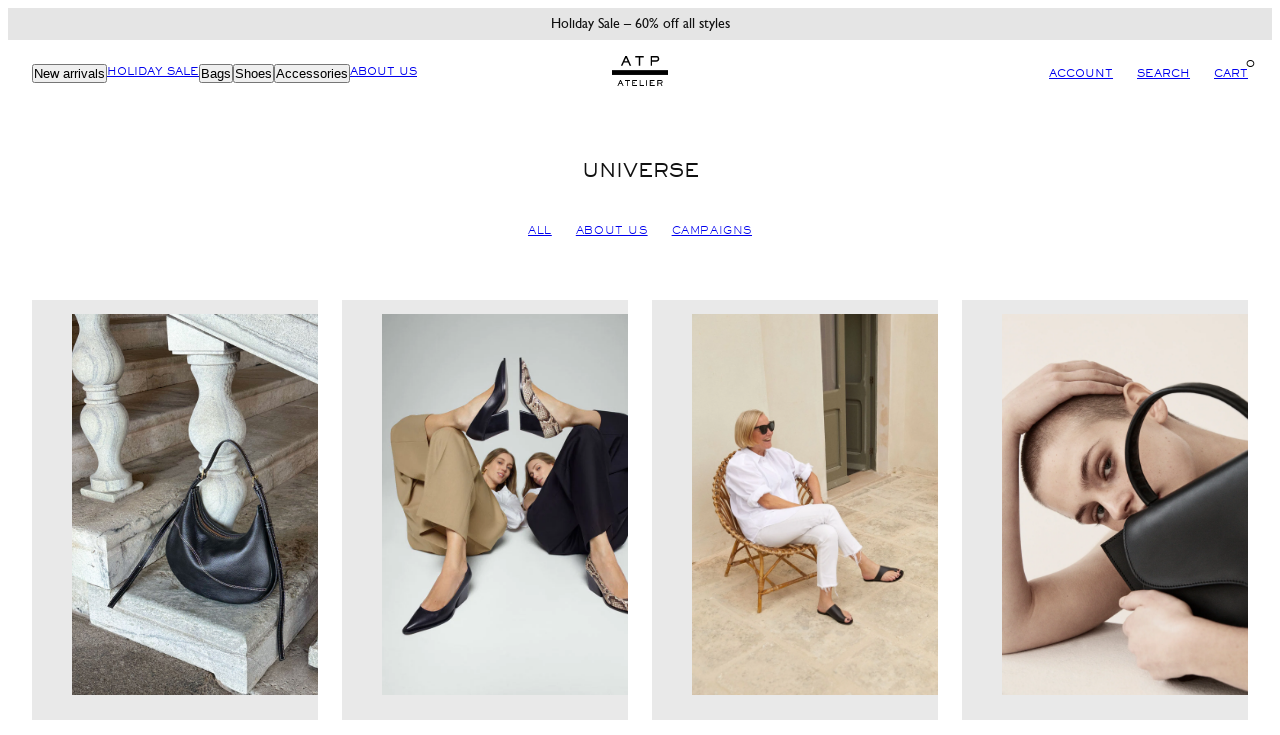

--- FILE ---
content_type: text/html; charset=utf-8
request_url: https://atpatelier.com/en-gb/blogs/atp-atelier?page=2
body_size: 59792
content:
<!doctype html>
<html class="no-js template-blog" lang="en">
  <head>
    <script>
  window.consentmo_gcm_initial_state = "";
  window.consentmo_gcm_state = "";
  window.consentmo_gcm_security_storage = "";
  window.consentmo_gcm_ad_storage = "";
  window.consentmo_gcm_analytics_storage = "";
  window.consentmo_gcm_functionality_storage = "";
  window.consentmo_gcm_personalization_storage = "";
  window.consentmo_gcm_ads_data_redaction = "";
  window.consentmo_gcm_url_passthrough = "";
  window.consentmo_gcm_data_layer_name = "";
  
  // Google Consent Mode V2 integration script from Consentmo GDPR
  window.isenseRules = {};
  window.isenseRules.gcm = {
      gcmVersion: 2,
      integrationVersion: 3,
      customChanges: false,
      consentUpdated: false,
      initialState: 7,
      isCustomizationEnabled: false,
      adsDataRedaction: true,
      urlPassthrough: false,
      dataLayer: 'dataLayer',
      categories: { ad_personalization: "marketing", ad_storage: "marketing", ad_user_data: "marketing", analytics_storage: "analytics", functionality_storage: "functionality", personalization_storage: "functionality", security_storage: "strict"},
      storage: { ad_personalization: "false", ad_storage: "false", ad_user_data: "false", analytics_storage: "false", functionality_storage: "false", personalization_storage: "false", security_storage: "false", wait_for_update: 2000 }
  };
  if(window.consentmo_gcm_state !== null && window.consentmo_gcm_state !== "" && window.consentmo_gcm_state !== "0") {
    window.isenseRules.gcm.isCustomizationEnabled = true;
    window.isenseRules.gcm.initialState = window.consentmo_gcm_initial_state === null || window.consentmo_gcm_initial_state.trim() === "" ? window.isenseRules.gcm.initialState : window.consentmo_gcm_initial_state;
    window.isenseRules.gcm.categories.ad_storage = window.consentmo_gcm_ad_storage === null || window.consentmo_gcm_ad_storage.trim() === "" ? window.isenseRules.gcm.categories.ad_storage : window.consentmo_gcm_ad_storage;
    window.isenseRules.gcm.categories.ad_user_data = window.consentmo_gcm_ad_storage === null || window.consentmo_gcm_ad_storage.trim() === "" ? window.isenseRules.gcm.categories.ad_user_data : window.consentmo_gcm_ad_storage;
    window.isenseRules.gcm.categories.ad_personalization = window.consentmo_gcm_ad_storage === null || window.consentmo_gcm_ad_storage.trim() === "" ? window.isenseRules.gcm.categories.ad_personalization : window.consentmo_gcm_ad_storage;
    window.isenseRules.gcm.categories.analytics_storage = window.consentmo_gcm_analytics_storage === null || window.consentmo_gcm_analytics_storage.trim() === "" ? window.isenseRules.gcm.categories.analytics_storage : window.consentmo_gcm_analytics_storage;
    window.isenseRules.gcm.categories.functionality_storage = window.consentmo_gcm_functionality_storage === null || window.consentmo_gcm_functionality_storage.trim() === "" ? window.isenseRules.gcm.categories.functionality_storage : window.consentmo_gcm_functionality_storage;
    window.isenseRules.gcm.categories.personalization_storage = window.consentmo_gcm_personalization_storage === null || window.consentmo_gcm_personalization_storage.trim() === "" ? window.isenseRules.gcm.categories.personalization_storage : window.consentmo_gcm_personalization_storage;
    window.isenseRules.gcm.categories.security_storage = window.consentmo_gcm_security_storage === null || window.consentmo_gcm_security_storage.trim() === "" ? window.isenseRules.gcm.categories.security_storage : window.consentmo_gcm_security_storage;
    window.isenseRules.gcm.urlPassthrough = window.consentmo_gcm_url_passthrough === null || window.consentmo_gcm_url_passthrough.trim() === "" ? window.isenseRules.gcm.urlPassthrough : window.consentmo_gcm_url_passthrough;
    window.isenseRules.gcm.adsDataRedaction = window.consentmo_gcm_ads_data_redaction === null || window.consentmo_gcm_ads_data_redaction.trim() === "" ? window.isenseRules.gcm.adsDataRedaction : window.consentmo_gcm_ads_data_redaction;
    window.isenseRules.gcm.dataLayer = window.consentmo_gcm_data_layer_name === null || window.consentmo_gcm_data_layer_name.trim() === "" ? window.isenseRules.gcm.dataLayer : window.consentmo_gcm_data_layer_name;
  }
  window.isenseRules.initializeGcm = function (rules) {
    if(window.isenseRules.gcm.isCustomizationEnabled) {
      rules.initialState = window.isenseRules.gcm.initialState;
      rules.urlPassthrough = window.isenseRules.gcm.urlPassthrough === true || window.isenseRules.gcm.urlPassthrough === 'true';
      rules.adsDataRedaction = window.isenseRules.gcm.adsDataRedaction === true || window.isenseRules.gcm.adsDataRedaction === 'true';
    }
    
    let initialState = parseInt(rules.initialState);
    let marketingBlocked = initialState === 0 || initialState === 2 || initialState === 5 || initialState === 7;
    let analyticsBlocked = initialState === 0 || initialState === 3 || initialState === 6 || initialState === 7;
    let functionalityBlocked = initialState === 4 || initialState === 5 || initialState === 6 || initialState === 7;

    let gdprCache = localStorage.getItem('gdprCache') ? JSON.parse(localStorage.getItem('gdprCache')) : null;
    if (gdprCache && typeof gdprCache.updatedPreferences !== "undefined") {
      let updatedPreferences = gdprCache.updatedPreferences;
      marketingBlocked = parseInt(updatedPreferences.indexOf('marketing')) > -1;
      analyticsBlocked = parseInt(updatedPreferences.indexOf('analytics')) > -1;
      functionalityBlocked = parseInt(updatedPreferences.indexOf('functionality')) > -1;
    }

    Object.entries(rules.categories).forEach(category => {
      if(rules.storage.hasOwnProperty(category[0])) {
        switch(category[1]) {
          case 'strict':
            rules.storage[category[0]] = "granted";
            break;
          case 'marketing':
            rules.storage[category[0]] = marketingBlocked ? "denied" : "granted";
            break;
          case 'analytics':
            rules.storage[category[0]] = analyticsBlocked ? "denied" : "granted";
            break;
          case 'functionality':
            rules.storage[category[0]] = functionalityBlocked ? "denied" : "granted";
            break;
        }
      }
    });
    rules.consentUpdated = true;
    isenseRules.gcm = rules;
  }

  // Google Consent Mode - initialization start
  window.isenseRules.initializeGcm({
    ...window.isenseRules.gcm,
    adsDataRedaction: true,
    urlPassthrough: false,
    initialState: 7
  });

  /*
  * initialState acceptable values:
  * 0 - Set both ad_storage and analytics_storage to denied
  * 1 - Set all categories to granted
  * 2 - Set only ad_storage to denied
  * 3 - Set only analytics_storage to denied
  * 4 - Set only functionality_storage to denied
  * 5 - Set both ad_storage and functionality_storage to denied
  * 6 - Set both analytics_storage and functionality_storage to denied
  * 7 - Set all categories to denied
  */

  window[window.isenseRules.gcm.dataLayer] = window[window.isenseRules.gcm.dataLayer] || [];
  function gtag() { window[window.isenseRules.gcm.dataLayer].push(arguments); }
  gtag("consent", "default", isenseRules.gcm.storage);
  isenseRules.gcm.adsDataRedaction && gtag("set", "ads_data_redaction", isenseRules.gcm.adsDataRedaction);
  isenseRules.gcm.urlPassthrough && gtag("set", "url_passthrough", isenseRules.gcm.urlPassthrough);
</script>
<meta charset="utf-8">
    <meta http-equiv="X-UA-Compatible" content="IE=edge">
    <meta name="viewport" content="initial-scale=1.0, minimum-scale=1.0, maximum-scale=1.0, user-scalable=no, width=device-width, height=device-height, target-densitydpi=device-dpi"><title>
      UNIVERSE
 &ndash; Page 2 &ndash; ATP Atelier</title><link rel="preconnect" href="https://cdn.shopify.com" crossorigin><link rel="preconnect" href="https://fonts.shopifycdn.com" crossorigin><link rel="icon" type="image/png" href="//atpatelier.com/cdn/shop/files/favicon-32x32.png?crop=center&height=32&v=1661163265&width=32"><script type="text/javascript" src="//atpatelier.com/cdn/shop/t/55/assets/vendor.js?v=57168011686213575631718202701" async="true"></script><style data-shopify>
      @font-face {
  font-family: Assistant;
  font-weight: 400;
  font-style: normal;
  font-display: swap;
  src: url("//atpatelier.com/cdn/fonts/assistant/assistant_n4.9120912a469cad1cc292572851508ca49d12e768.woff2") format("woff2"),
       url("//atpatelier.com/cdn/fonts/assistant/assistant_n4.6e9875ce64e0fefcd3f4446b7ec9036b3ddd2985.woff") format("woff");
}

      @font-face {
  font-family: Assistant;
  font-weight: 700;
  font-style: normal;
  font-display: swap;
  src: url("//atpatelier.com/cdn/fonts/assistant/assistant_n7.bf44452348ec8b8efa3aa3068825305886b1c83c.woff2") format("woff2"),
       url("//atpatelier.com/cdn/fonts/assistant/assistant_n7.0c887fee83f6b3bda822f1150b912c72da0f7b64.woff") format("woff");
}

      
      
      @font-face {
  font-family: Assistant;
  font-weight: 400;
  font-style: normal;
  font-display: swap;
  src: url("//atpatelier.com/cdn/fonts/assistant/assistant_n4.9120912a469cad1cc292572851508ca49d12e768.woff2") format("woff2"),
       url("//atpatelier.com/cdn/fonts/assistant/assistant_n4.6e9875ce64e0fefcd3f4446b7ec9036b3ddd2985.woff") format("woff");
}


      :root {
        --ideal-width: 1440px;
        --grid-gap-product: 0.3rem;
        /* Typography - Base/Body */
        --font-body-family: 'GillSansLight', sans-serif;
        --font-body-family-2: 'GillSansRegular', sans-serif;
        --font-body-style: normal;
        --font-body-weight: 400;
        --font-body-line-height: 1.6;
        --font-body-letter-spacing: 0px;
        /* Typography - Heading/Titles */
        --font-heading-family: 'ATSackersGothicMedium', sans-serif;
        --font-heading-family-2: 'ATSackersGothicLight', sans-serif;
        --font-heading-style: normal;
        --font-heading-weight: 400;
        --font-heading-line-height: 1.4;
        --font-heading-letter-spacing: 0px;--font-heading-text-transform: uppercase;/* Typography - Subheading/Subtitle */
        --font-subheader-family: 'ATSackersGothicMedium', sans-serif;
        --font-subheader-style: normal;
        --font-subheader-weight: 400;--font-subheader-text-transform: uppercase;--font-subheader-line-height: ;
        --font-subheader-letter-spacing: 0.6px ;
        /* Typography - Topbar */--font-topbar-family: Assistant, sans-serif;
        --font-topbar-style: normal;
        --font-topbar-weight: 400;--font-topbar-text-transform: none;--font-topbar-line-height: 1.6;
        --font-topbar-letter-spacing: 0px ;
        /* Typography - Navigation */--font-navigation-family: Assistant, sans-serif;
        --font-navigation-style: normal;
        --font-navigation-weight: 400;--font-navigation-text-transform: uppercase;--font-navigation-line-height: 1.6;
        --font-navigation-letter-spacing: 0px ;
        /* Primary colors */
        --primary-foreground: #111;
        --primary-background: #fff;
        --primary-borders:    #000000;
        /* Accent colors */
        --accent-foreground: #fff;
        --accent-background: #111;
        --accent-borders:    #ffffff;
        /* Announcement bar colors */
        --announcement-foreground:  #111;
        --announcement-background:  #e5e5e5;
        --announcement-height: 32px;
        /* Header colors */
        --header-foreground:  #000;
        --header-background:  #fff;--header-light-foreground: #000;--header-light-background: #fff;--header-dark-foreground: #fff;--header-dark-background: #000;/* Footer colors */
        --footer-foreground:  #000000;
        --footer-background:  #ffffff;
        /* Drawers and modals */
        --modals-and-drawers-background: #fff;--modals-and-drawers-background-darken: #f2f2f2;--modals-and-drawers-foreground: #111;
        --modals-and-drawers-borders: #ddd;--modals-and-drawers-overlay-foreground: #fff;
        --modals-and-drawers-overlay-background: rgba(245, 245, 245, 0.6);
        /* Badge colors */
        --badge-sale: #dd4242;
        --badge-new: #41d6a2;
        --badge-preorder: #111;
        --badge-new-header: #ff0000;

        /* Indicator colors */
        --success: #4FB54A;
        --warning: #FCC13C;
        --error: #DD4242;
        /* Special colors */--cart-dot-foreground: #000;--cart-dot-background: #ffffff;
        --soldout: #DD4242;
        --placeholder-bg: rgba(233, 233, 233);
        /* Button colors */
        --button-primary-foreground: var(--primary-background);
        --button-primary-background: var(--primary-foreground);
        --button-accent-foreground: var(--accent-background);
        --button-accent-background: var(--accent-foreground);
        --button-radius: 0px;
        --inputs-border-width: 1px;
        --icon-stroke: 1.5;
      }

      html {font-size: 62.5%;

        --gutter: 16px;
        --grid-gap: var(--gutter);
        --max-col-width: 105px
      }

      body {
        font-size: 1.4rem;
        font-family: var(--font-body-family);
        font-style: var(--font-body-style);
        font-weight: var(--font-body-weight);
        line-height: var(--font-body-line-height);
        letter-spacing: var(--font-body-letter-spacing);
      }
      h1,.h1      { font-size: 1.8rem; }
      h2,.h2      { font-size: 1rem; }
      h3,.h3      { font-size: 1rem; }
      h4,.h4      { font-size: 1rem;; }
      h5,.h5      { font-size: 1rem; }
      h6,.h6      { font-size: 1rem; }
      .caption    { font-size: 1.4rem; }
      small,
      .small      { font-size: 1rem; }
      .subdued    { font-size: 2.0rem; }
      .enlarge    { font-size: 2.0rem; }
      .bigger     { font-size: 1.8rem; }
      .big        { font-size: 1.7rem; }
      .normal     { font-size: 1.4rem; }
      .subheading {
        font-size: 1rem;
        font-family: var(--font-subheader-family);
        font-weight: var(--font-subheader-weight);
        font-style: var(--font-subheader-style);
        letter-spacing: var(--font-subheader-letter-spacing);
        line-height:  var(--font-subheader-line-height);
        text-transform: var(--font-subheader-text-transform);
      }

      h1, h2, h3, h4, h5, h6,
      .h1, .h2, .h3, .h4, .h5, .h6 {
        font-family: var(--font-heading-family);
        font-style: var(--font-heading-style);
        font-weight: var(--font-heading-weight);
        line-height: var(--font-heading-line-height);
        letter-spacing: var(--font-heading-letter-spacing);
        text-transform: var(--font-heading-text-transform);
        word-break: break-word;
      }
      @media only screen and (min-width: 769px) {
        html {font-size: 62.5%;

          --gutter: 24px;
          --grid-gap: var(--gutter);
          --max-col-width: 98px
        }
        body        { font-size: 1.4rem; }
        h1,.h1      { font-size: 1.8rem; }
        h2,.h2      { font-size: 1rem; }
        h3,.h3      { font-size: 1rem; }
        h4,.h4      { font-size: 1rem;; }
        h5,.h5      { font-size: 1rem; }
        h6,.h6      { font-size: 1rem; }
        .caption    { font-size: 1.4rem; }
        small,
        .small      { font-size: 1.2rem; }
        .subdued    { font-size: 2.0rem; }
        .enlarge    { font-size: 2.0rem; }
        .bigger     { font-size: 1.8rem; }
        .big        { font-size: 1.7rem; }
        .normal     { font-size: 1.4rem; }
        .subheading { font-size: 1.0rem; }
      }
    </style>
    
    <link href="//atpatelier.com/cdn/shop/t/55/assets/critical.css?v=46787120023180539151718202701" rel="stylesheet" type="text/css" media="all" />
    <link href="//atpatelier.com/cdn/shop/t/55/assets/grid.css?v=70319146477902890771718202701" rel="stylesheet" type="text/css" media="all" />
    <link href="//atpatelier.com/cdn/shop/t/55/assets/card.css?v=149899805114904367941718202701" rel="stylesheet" type="text/css" media="all" />
    <link href="//atpatelier.com/cdn/shop/t/55/assets/sliders.css?v=84372239390136296611718202701" rel="stylesheet" type="text/css" media="all" />
    <link href="//atpatelier.com/cdn/shop/t/55/assets/accessibility.css?v=104002040122557912271718202701" rel="stylesheet" type="text/css" media="all" />
<link rel="preload" as="style" href="//atpatelier.com/cdn/shop/t/55/assets/reset.css?v=51755717342657650021718202701" onload="this.rel='stylesheet'">
    <link rel="preload" as="style" href="//atpatelier.com/cdn/shop/t/55/assets/photoswipe.css?v=153457070227794217951718202701" onload="this.rel='stylesheet'">

    <link href="//atpatelier.com/cdn/shop/t/55/assets/atp.css?v=37918294203370305191718202936" rel="stylesheet" type="text/css" media="all" /> <script type="text/javascript" src="//atpatelier.com/cdn/shop/t/55/assets/global.js?v=137706160849105354991718202701" defer="defer"></script>
    <script type="text/javascript" src="//atpatelier.com/cdn/shop/t/55/assets/predictive-search.js?v=11469979776616244401718202701" defer="defer"></script><script>window.performance && window.performance.mark && window.performance.mark('shopify.content_for_header.start');</script><meta name="google-site-verification" content="1fxNfPDGZFe1mu3yYk-PbUPTnoKn2w3bTf6nBtpVtOQ">
<meta name="facebook-domain-verification" content="v07t48pbt8tio2zj3hm2cvo3picexh">
<meta id="shopify-digital-wallet" name="shopify-digital-wallet" content="/63045402861/digital_wallets/dialog">
<meta name="shopify-checkout-api-token" content="0f394c20a46443dac6359c2a677302ea">
<meta id="in-context-paypal-metadata" data-shop-id="63045402861" data-venmo-supported="false" data-environment="production" data-locale="en_US" data-paypal-v4="true" data-currency="GBP">
<link rel="alternate" type="application/atom+xml" title="Feed" href="/en-gb/blogs/atp-atelier.atom" />
<link rel="prev" href="/en-gb/blogs/atp-atelier?page=1">
<link rel="alternate" hreflang="x-default" href="https://atpatelier.com/blogs/atp-atelier?page=2">
<link rel="alternate" hreflang="en" href="https://atpatelier.com/blogs/atp-atelier?page=2">
<link rel="alternate" hreflang="sv" href="https://atpatelier.com/sv/blogs/atp-atelier?page=2">
<link rel="alternate" hreflang="en-FI" href="https://atpatelier.com/en-eu/blogs/atp-atelier?page=2">
<link rel="alternate" hreflang="en-DE" href="https://atpatelier.com/en-eu/blogs/atp-atelier?page=2">
<link rel="alternate" hreflang="en-AT" href="https://atpatelier.com/en-eu/blogs/atp-atelier?page=2">
<link rel="alternate" hreflang="en-BE" href="https://atpatelier.com/en-eu/blogs/atp-atelier?page=2">
<link rel="alternate" hreflang="en-BG" href="https://atpatelier.com/en-eu/blogs/atp-atelier?page=2">
<link rel="alternate" hreflang="en-HR" href="https://atpatelier.com/en-eu/blogs/atp-atelier?page=2">
<link rel="alternate" hreflang="en-CY" href="https://atpatelier.com/en-eu/blogs/atp-atelier?page=2">
<link rel="alternate" hreflang="en-CZ" href="https://atpatelier.com/en-eu/blogs/atp-atelier?page=2">
<link rel="alternate" hreflang="en-EE" href="https://atpatelier.com/en-eu/blogs/atp-atelier?page=2">
<link rel="alternate" hreflang="en-FR" href="https://atpatelier.com/en-eu/blogs/atp-atelier?page=2">
<link rel="alternate" hreflang="en-GR" href="https://atpatelier.com/en-eu/blogs/atp-atelier?page=2">
<link rel="alternate" hreflang="en-HU" href="https://atpatelier.com/en-eu/blogs/atp-atelier?page=2">
<link rel="alternate" hreflang="en-IE" href="https://atpatelier.com/en-eu/blogs/atp-atelier?page=2">
<link rel="alternate" hreflang="en-IT" href="https://atpatelier.com/en-eu/blogs/atp-atelier?page=2">
<link rel="alternate" hreflang="en-LV" href="https://atpatelier.com/en-eu/blogs/atp-atelier?page=2">
<link rel="alternate" hreflang="en-LT" href="https://atpatelier.com/en-eu/blogs/atp-atelier?page=2">
<link rel="alternate" hreflang="en-LU" href="https://atpatelier.com/en-eu/blogs/atp-atelier?page=2">
<link rel="alternate" hreflang="en-MT" href="https://atpatelier.com/en-eu/blogs/atp-atelier?page=2">
<link rel="alternate" hreflang="en-NL" href="https://atpatelier.com/en-eu/blogs/atp-atelier?page=2">
<link rel="alternate" hreflang="en-PL" href="https://atpatelier.com/en-eu/blogs/atp-atelier?page=2">
<link rel="alternate" hreflang="en-PT" href="https://atpatelier.com/en-eu/blogs/atp-atelier?page=2">
<link rel="alternate" hreflang="en-RO" href="https://atpatelier.com/en-eu/blogs/atp-atelier?page=2">
<link rel="alternate" hreflang="en-SK" href="https://atpatelier.com/en-eu/blogs/atp-atelier?page=2">
<link rel="alternate" hreflang="en-SI" href="https://atpatelier.com/en-eu/blogs/atp-atelier?page=2">
<link rel="alternate" hreflang="en-ES" href="https://atpatelier.com/en-eu/blogs/atp-atelier?page=2">
<link rel="alternate" hreflang="en-NO" href="https://atpatelier.com/en-no/blogs/atp-atelier?page=2">
<link rel="alternate" hreflang="en-DK" href="https://atpatelier.com/en-dk/blogs/atp-atelier?page=2">
<link rel="alternate" hreflang="en-GB" href="https://atpatelier.com/en-gb/blogs/atp-atelier?page=2">
<link rel="alternate" hreflang="en-CH" href="https://atpatelier.com/en-europe/blogs/atp-atelier?page=2">
<link rel="alternate" hreflang="en-LI" href="https://atpatelier.com/en-europe/blogs/atp-atelier?page=2">
<link rel="alternate" hreflang="en-MC" href="https://atpatelier.com/en-europe/blogs/atp-atelier?page=2">
<link rel="alternate" hreflang="en-US" href="https://us.atpatelier.com/blogs/atp-atelier?page=2">
<link rel="alternate" hreflang="en-CA" href="https://us.atpatelier.com/blogs/atp-atelier?page=2">
<script async="async" src="/checkouts/internal/preloads.js?locale=en-GB"></script>
<link rel="preconnect" href="https://shop.app" crossorigin="anonymous">
<script async="async" src="https://shop.app/checkouts/internal/preloads.js?locale=en-GB&shop_id=63045402861" crossorigin="anonymous"></script>
<script id="apple-pay-shop-capabilities" type="application/json">{"shopId":63045402861,"countryCode":"SE","currencyCode":"GBP","merchantCapabilities":["supports3DS"],"merchantId":"gid:\/\/shopify\/Shop\/63045402861","merchantName":"ATP Atelier","requiredBillingContactFields":["postalAddress","email","phone"],"requiredShippingContactFields":["postalAddress","email","phone"],"shippingType":"shipping","supportedNetworks":["visa","maestro","masterCard","amex"],"total":{"type":"pending","label":"ATP Atelier","amount":"1.00"},"shopifyPaymentsEnabled":true,"supportsSubscriptions":true}</script>
<script id="shopify-features" type="application/json">{"accessToken":"0f394c20a46443dac6359c2a677302ea","betas":["rich-media-storefront-analytics"],"domain":"atpatelier.com","predictiveSearch":true,"shopId":63045402861,"locale":"en"}</script>
<script>var Shopify = Shopify || {};
Shopify.shop = "atp-atelier-all-tomorrows-parties.myshopify.com";
Shopify.locale = "en";
Shopify.currency = {"active":"GBP","rate":"1.0"};
Shopify.country = "GB";
Shopify.theme = {"name":"ATP ATELIER.COM V15 - FALL 25","id":163222847833,"schema_name":"Swan","schema_version":"0.1.0","theme_store_id":887,"role":"main"};
Shopify.theme.handle = "null";
Shopify.theme.style = {"id":null,"handle":null};
Shopify.cdnHost = "atpatelier.com/cdn";
Shopify.routes = Shopify.routes || {};
Shopify.routes.root = "/en-gb/";</script>
<script type="module">!function(o){(o.Shopify=o.Shopify||{}).modules=!0}(window);</script>
<script>!function(o){function n(){var o=[];function n(){o.push(Array.prototype.slice.apply(arguments))}return n.q=o,n}var t=o.Shopify=o.Shopify||{};t.loadFeatures=n(),t.autoloadFeatures=n()}(window);</script>
<script>
  window.ShopifyPay = window.ShopifyPay || {};
  window.ShopifyPay.apiHost = "shop.app\/pay";
  window.ShopifyPay.redirectState = null;
</script>
<script id="shop-js-analytics" type="application/json">{"pageType":"blog"}</script>
<script defer="defer" async type="module" src="//atpatelier.com/cdn/shopifycloud/shop-js/modules/v2/client.init-shop-cart-sync_BApSsMSl.en.esm.js"></script>
<script defer="defer" async type="module" src="//atpatelier.com/cdn/shopifycloud/shop-js/modules/v2/chunk.common_CBoos6YZ.esm.js"></script>
<script type="module">
  await import("//atpatelier.com/cdn/shopifycloud/shop-js/modules/v2/client.init-shop-cart-sync_BApSsMSl.en.esm.js");
await import("//atpatelier.com/cdn/shopifycloud/shop-js/modules/v2/chunk.common_CBoos6YZ.esm.js");

  window.Shopify.SignInWithShop?.initShopCartSync?.({"fedCMEnabled":true,"windoidEnabled":true});

</script>
<script>
  window.Shopify = window.Shopify || {};
  if (!window.Shopify.featureAssets) window.Shopify.featureAssets = {};
  window.Shopify.featureAssets['shop-js'] = {"shop-cart-sync":["modules/v2/client.shop-cart-sync_DJczDl9f.en.esm.js","modules/v2/chunk.common_CBoos6YZ.esm.js"],"init-fed-cm":["modules/v2/client.init-fed-cm_BzwGC0Wi.en.esm.js","modules/v2/chunk.common_CBoos6YZ.esm.js"],"init-windoid":["modules/v2/client.init-windoid_BS26ThXS.en.esm.js","modules/v2/chunk.common_CBoos6YZ.esm.js"],"shop-cash-offers":["modules/v2/client.shop-cash-offers_DthCPNIO.en.esm.js","modules/v2/chunk.common_CBoos6YZ.esm.js","modules/v2/chunk.modal_Bu1hFZFC.esm.js"],"shop-button":["modules/v2/client.shop-button_D_JX508o.en.esm.js","modules/v2/chunk.common_CBoos6YZ.esm.js"],"init-shop-email-lookup-coordinator":["modules/v2/client.init-shop-email-lookup-coordinator_DFwWcvrS.en.esm.js","modules/v2/chunk.common_CBoos6YZ.esm.js"],"shop-toast-manager":["modules/v2/client.shop-toast-manager_tEhgP2F9.en.esm.js","modules/v2/chunk.common_CBoos6YZ.esm.js"],"shop-login-button":["modules/v2/client.shop-login-button_DwLgFT0K.en.esm.js","modules/v2/chunk.common_CBoos6YZ.esm.js","modules/v2/chunk.modal_Bu1hFZFC.esm.js"],"avatar":["modules/v2/client.avatar_BTnouDA3.en.esm.js"],"init-shop-cart-sync":["modules/v2/client.init-shop-cart-sync_BApSsMSl.en.esm.js","modules/v2/chunk.common_CBoos6YZ.esm.js"],"pay-button":["modules/v2/client.pay-button_BuNmcIr_.en.esm.js","modules/v2/chunk.common_CBoos6YZ.esm.js"],"init-shop-for-new-customer-accounts":["modules/v2/client.init-shop-for-new-customer-accounts_DrjXSI53.en.esm.js","modules/v2/client.shop-login-button_DwLgFT0K.en.esm.js","modules/v2/chunk.common_CBoos6YZ.esm.js","modules/v2/chunk.modal_Bu1hFZFC.esm.js"],"init-customer-accounts-sign-up":["modules/v2/client.init-customer-accounts-sign-up_TlVCiykN.en.esm.js","modules/v2/client.shop-login-button_DwLgFT0K.en.esm.js","modules/v2/chunk.common_CBoos6YZ.esm.js","modules/v2/chunk.modal_Bu1hFZFC.esm.js"],"shop-follow-button":["modules/v2/client.shop-follow-button_C5D3XtBb.en.esm.js","modules/v2/chunk.common_CBoos6YZ.esm.js","modules/v2/chunk.modal_Bu1hFZFC.esm.js"],"checkout-modal":["modules/v2/client.checkout-modal_8TC_1FUY.en.esm.js","modules/v2/chunk.common_CBoos6YZ.esm.js","modules/v2/chunk.modal_Bu1hFZFC.esm.js"],"init-customer-accounts":["modules/v2/client.init-customer-accounts_C0Oh2ljF.en.esm.js","modules/v2/client.shop-login-button_DwLgFT0K.en.esm.js","modules/v2/chunk.common_CBoos6YZ.esm.js","modules/v2/chunk.modal_Bu1hFZFC.esm.js"],"lead-capture":["modules/v2/client.lead-capture_Cq0gfm7I.en.esm.js","modules/v2/chunk.common_CBoos6YZ.esm.js","modules/v2/chunk.modal_Bu1hFZFC.esm.js"],"shop-login":["modules/v2/client.shop-login_BmtnoEUo.en.esm.js","modules/v2/chunk.common_CBoos6YZ.esm.js","modules/v2/chunk.modal_Bu1hFZFC.esm.js"],"payment-terms":["modules/v2/client.payment-terms_BHOWV7U_.en.esm.js","modules/v2/chunk.common_CBoos6YZ.esm.js","modules/v2/chunk.modal_Bu1hFZFC.esm.js"]};
</script>
<script>(function() {
  var isLoaded = false;
  function asyncLoad() {
    if (isLoaded) return;
    isLoaded = true;
    var urls = ["https:\/\/analyzely.gropulse.com\/js\/active.js?shop=atp-atelier-all-tomorrows-parties.myshopify.com","https:\/\/connect.nosto.com\/include\/script\/shopify-63045402861.js?shop=atp-atelier-all-tomorrows-parties.myshopify.com"];
    for (var i = 0; i < urls.length; i++) {
      var s = document.createElement('script');
      s.type = 'text/javascript';
      s.async = true;
      s.src = urls[i];
      var x = document.getElementsByTagName('script')[0];
      x.parentNode.insertBefore(s, x);
    }
  };
  if(window.attachEvent) {
    window.attachEvent('onload', asyncLoad);
  } else {
    window.addEventListener('load', asyncLoad, false);
  }
})();</script>
<script id="__st">var __st={"a":63045402861,"offset":3600,"reqid":"c6bbcc43-0727-4812-82dd-93d8e597a2d7-1768866808","pageurl":"atpatelier.com\/en-gb\/blogs\/atp-atelier?page=2","s":"blogs-87949803757","u":"0a69e244a25b","p":"blog","rtyp":"blog","rid":87949803757};</script>
<script>window.ShopifyPaypalV4VisibilityTracking = true;</script>
<script id="captcha-bootstrap">!function(){'use strict';const t='contact',e='account',n='new_comment',o=[[t,t],['blogs',n],['comments',n],[t,'customer']],c=[[e,'customer_login'],[e,'guest_login'],[e,'recover_customer_password'],[e,'create_customer']],r=t=>t.map((([t,e])=>`form[action*='/${t}']:not([data-nocaptcha='true']) input[name='form_type'][value='${e}']`)).join(','),a=t=>()=>t?[...document.querySelectorAll(t)].map((t=>t.form)):[];function s(){const t=[...o],e=r(t);return a(e)}const i='password',u='form_key',d=['recaptcha-v3-token','g-recaptcha-response','h-captcha-response',i],f=()=>{try{return window.sessionStorage}catch{return}},m='__shopify_v',_=t=>t.elements[u];function p(t,e,n=!1){try{const o=window.sessionStorage,c=JSON.parse(o.getItem(e)),{data:r}=function(t){const{data:e,action:n}=t;return t[m]||n?{data:e,action:n}:{data:t,action:n}}(c);for(const[e,n]of Object.entries(r))t.elements[e]&&(t.elements[e].value=n);n&&o.removeItem(e)}catch(o){console.error('form repopulation failed',{error:o})}}const l='form_type',E='cptcha';function T(t){t.dataset[E]=!0}const w=window,h=w.document,L='Shopify',v='ce_forms',y='captcha';let A=!1;((t,e)=>{const n=(g='f06e6c50-85a8-45c8-87d0-21a2b65856fe',I='https://cdn.shopify.com/shopifycloud/storefront-forms-hcaptcha/ce_storefront_forms_captcha_hcaptcha.v1.5.2.iife.js',D={infoText:'Protected by hCaptcha',privacyText:'Privacy',termsText:'Terms'},(t,e,n)=>{const o=w[L][v],c=o.bindForm;if(c)return c(t,g,e,D).then(n);var r;o.q.push([[t,g,e,D],n]),r=I,A||(h.body.append(Object.assign(h.createElement('script'),{id:'captcha-provider',async:!0,src:r})),A=!0)});var g,I,D;w[L]=w[L]||{},w[L][v]=w[L][v]||{},w[L][v].q=[],w[L][y]=w[L][y]||{},w[L][y].protect=function(t,e){n(t,void 0,e),T(t)},Object.freeze(w[L][y]),function(t,e,n,w,h,L){const[v,y,A,g]=function(t,e,n){const i=e?o:[],u=t?c:[],d=[...i,...u],f=r(d),m=r(i),_=r(d.filter((([t,e])=>n.includes(e))));return[a(f),a(m),a(_),s()]}(w,h,L),I=t=>{const e=t.target;return e instanceof HTMLFormElement?e:e&&e.form},D=t=>v().includes(t);t.addEventListener('submit',(t=>{const e=I(t);if(!e)return;const n=D(e)&&!e.dataset.hcaptchaBound&&!e.dataset.recaptchaBound,o=_(e),c=g().includes(e)&&(!o||!o.value);(n||c)&&t.preventDefault(),c&&!n&&(function(t){try{if(!f())return;!function(t){const e=f();if(!e)return;const n=_(t);if(!n)return;const o=n.value;o&&e.removeItem(o)}(t);const e=Array.from(Array(32),(()=>Math.random().toString(36)[2])).join('');!function(t,e){_(t)||t.append(Object.assign(document.createElement('input'),{type:'hidden',name:u})),t.elements[u].value=e}(t,e),function(t,e){const n=f();if(!n)return;const o=[...t.querySelectorAll(`input[type='${i}']`)].map((({name:t})=>t)),c=[...d,...o],r={};for(const[a,s]of new FormData(t).entries())c.includes(a)||(r[a]=s);n.setItem(e,JSON.stringify({[m]:1,action:t.action,data:r}))}(t,e)}catch(e){console.error('failed to persist form',e)}}(e),e.submit())}));const S=(t,e)=>{t&&!t.dataset[E]&&(n(t,e.some((e=>e===t))),T(t))};for(const o of['focusin','change'])t.addEventListener(o,(t=>{const e=I(t);D(e)&&S(e,y())}));const B=e.get('form_key'),M=e.get(l),P=B&&M;t.addEventListener('DOMContentLoaded',(()=>{const t=y();if(P)for(const e of t)e.elements[l].value===M&&p(e,B);[...new Set([...A(),...v().filter((t=>'true'===t.dataset.shopifyCaptcha))])].forEach((e=>S(e,t)))}))}(h,new URLSearchParams(w.location.search),n,t,e,['guest_login'])})(!0,!0)}();</script>
<script integrity="sha256-4kQ18oKyAcykRKYeNunJcIwy7WH5gtpwJnB7kiuLZ1E=" data-source-attribution="shopify.loadfeatures" defer="defer" src="//atpatelier.com/cdn/shopifycloud/storefront/assets/storefront/load_feature-a0a9edcb.js" crossorigin="anonymous"></script>
<script crossorigin="anonymous" defer="defer" src="//atpatelier.com/cdn/shopifycloud/storefront/assets/shopify_pay/storefront-65b4c6d7.js?v=20250812"></script>
<script data-source-attribution="shopify.dynamic_checkout.dynamic.init">var Shopify=Shopify||{};Shopify.PaymentButton=Shopify.PaymentButton||{isStorefrontPortableWallets:!0,init:function(){window.Shopify.PaymentButton.init=function(){};var t=document.createElement("script");t.src="https://atpatelier.com/cdn/shopifycloud/portable-wallets/latest/portable-wallets.en.js",t.type="module",document.head.appendChild(t)}};
</script>
<script data-source-attribution="shopify.dynamic_checkout.buyer_consent">
  function portableWalletsHideBuyerConsent(e){var t=document.getElementById("shopify-buyer-consent"),n=document.getElementById("shopify-subscription-policy-button");t&&n&&(t.classList.add("hidden"),t.setAttribute("aria-hidden","true"),n.removeEventListener("click",e))}function portableWalletsShowBuyerConsent(e){var t=document.getElementById("shopify-buyer-consent"),n=document.getElementById("shopify-subscription-policy-button");t&&n&&(t.classList.remove("hidden"),t.removeAttribute("aria-hidden"),n.addEventListener("click",e))}window.Shopify?.PaymentButton&&(window.Shopify.PaymentButton.hideBuyerConsent=portableWalletsHideBuyerConsent,window.Shopify.PaymentButton.showBuyerConsent=portableWalletsShowBuyerConsent);
</script>
<script data-source-attribution="shopify.dynamic_checkout.cart.bootstrap">document.addEventListener("DOMContentLoaded",(function(){function t(){return document.querySelector("shopify-accelerated-checkout-cart, shopify-accelerated-checkout")}if(t())Shopify.PaymentButton.init();else{new MutationObserver((function(e,n){t()&&(Shopify.PaymentButton.init(),n.disconnect())})).observe(document.body,{childList:!0,subtree:!0})}}));
</script>
<link id="shopify-accelerated-checkout-styles" rel="stylesheet" media="screen" href="https://atpatelier.com/cdn/shopifycloud/portable-wallets/latest/accelerated-checkout-backwards-compat.css" crossorigin="anonymous">
<style id="shopify-accelerated-checkout-cart">
        #shopify-buyer-consent {
  margin-top: 1em;
  display: inline-block;
  width: 100%;
}

#shopify-buyer-consent.hidden {
  display: none;
}

#shopify-subscription-policy-button {
  background: none;
  border: none;
  padding: 0;
  text-decoration: underline;
  font-size: inherit;
  cursor: pointer;
}

#shopify-subscription-policy-button::before {
  box-shadow: none;
}

      </style>

<script>window.performance && window.performance.mark && window.performance.mark('shopify.content_for_header.end');</script>

    <link rel="canonical" href="https://atpatelier.com/en-gb/blogs/atp-atelier?page=2">
    

<meta property="og:site_name" content="ATP Atelier">
<meta property="og:url" content="https://atpatelier.com/en-gb/blogs/atp-atelier?page=2">
<meta property="og:title" content="UNIVERSE">
<meta property="og:type" content="website">
<meta property="og:description" content="Shop the ATP Atelier Official Website. Browse the latest collections, explore the campaigns and discover our online assortment and exclusive piece of shoes, bags and accessories only available at at atpatelier.com. "><meta property="og:image" content="http://atpatelier.com/cdn/shop/files/ATP_Atelier_Loggo_Simple-Black_1000x500-Pxl.png?v=1730973481">
  <meta property="og:image:secure_url" content="https://atpatelier.com/cdn/shop/files/ATP_Atelier_Loggo_Simple-Black_1000x500-Pxl.png?v=1730973481">
  <meta property="og:image:width" content="1000">
  <meta property="og:image:height" content="500"><meta name="twitter:card" content="summary_large_image">
<meta name="twitter:title" content="UNIVERSE">
<meta name="twitter:description" content="Shop the ATP Atelier Official Website. Browse the latest collections, explore the campaigns and discover our online assortment and exclusive piece of shoes, bags and accessories only available at at atpatelier.com. ">

    <script>
      document.documentElement.className = document.documentElement.className.replace('no-js', 'js');
    </script>

    <meta name="theme-color" content="#fff "><!-- Google Tag Manager -->
      <script>(function(w,d,s,l,i){w[l]=w[l]||[];w[l].push({'gtm.start':
      new Date().getTime(),event:'gtm.js'});var f=d.getElementsByTagName(s)[0],
      j=d.createElement(s),dl=l!='dataLayer'?'&l='+l:'';j.async=true;j.src=
      'https://www.googletagmanager.com/gtm.js?id='+i+dl;f.parentNode.insertBefore(j,f);
      })(window,document,'script','dataLayer','GTM-KK88Q99');
      </script>
      <!-- End Google Tag Manager -->
<script type="text/javascript">
    (function(c,l,a,r,i,t,y){
        c[a]=c[a]||function(){(c[a].q=c[a].q||[]).push(arguments)};
        t=l.createElement(r);t.async=1;t.src="https://www.clarity.ms/tag/"+i;
        y=l.getElementsByTagName(r)[0];y.parentNode.insertBefore(t,y);
    })(window, document, "clarity", "script", "g2s4ykjxz0");
</script>
  <!-- BEGIN app block: shopify://apps/consentmo-gdpr/blocks/gdpr_cookie_consent/4fbe573f-a377-4fea-9801-3ee0858cae41 -->


<!-- END app block --><!-- BEGIN app block: shopify://apps/analyzely-google-analytics-4/blocks/analyzely/b3a3a697-6f42-4507-a5ae-c447f6da2c9d -->

  <!-- Global site tag (gtag.js) - Google Analytics -->
  <script
    async
    src="https://www.googletagmanager.com/gtag/js?id=G-XHG9W2SZ37&l=analyzelyDataLayer"
  ></script>
  <script>
    // save analyzely data to session storage if available
    sessionStorage.setItem('groPulseAnalyzelyData', JSON.stringify({"serverSideEvent":{"measurementSecret":"","isEnable":false},"googleAccount":{"selectedAccount":"29602317","selectedProperty":"352966339"},"trackingConsent":{"isEnable":true},"_id":"63a4635c00de737fe6eb0bb0","shopName":"atp-atelier-all-tomorrows-parties.myshopify.com","__v":0,"analyticsVersion":"ga4","createdAt":"2022-12-22T14:02:04.157Z","isECActive":false,"isShippingAdded":false,"isTaxAdded":false,"measurementId":"G-XHG9W2SZ37","selectedDataLayer":["purchase","initiateCheckout","addToCart","viewContent","viewCategory","search","addShippingInfo","addPaymentInfo"],"trackingId":"","updatedAt":"2025-03-31T11:12:50.273Z","isManually":true,"dashboardAppEmbeddedStatus":true}));

    const isGroPulseAnalyzelyWebPixelLoaded = Boolean(sessionStorage.getItem("isGroPulseAnalyzelyWebPixelLoaded"));

    window.analyzelyDataLayer = window.analyzelyDataLayer || [];
    function analyzelyGtag() {
      analyzelyDataLayer.push(arguments);
    }

    window.Shopify.loadFeatures([
      {
        name: "consent-tracking-api",
        version: "0.1"
      }
    ], (error) => {
      if (error) {
        throw error;
      }

      const analyzelyTrackingConsentStatus = true;

      if(!analyzelyTrackingConsentStatus){
        const event = new Event("analyzely_consent_set");
        window.dispatchEvent(event);
        return;
      }

      const isTrackingConsentGiven = Shopify.customerPrivacy.userCanBeTracked();
      if (isTrackingConsentGiven) {
        analyzelyGtag('consent', 'default', {
          'ad_storage': 'granted',
          'ad_user_data': 'granted',
          'ad_personalization': 'granted',
          'analytics_storage': 'granted'
        });
      }
      else{
        analyzelyGtag('consent', 'default', {
          'ad_storage': 'denied',
          'ad_user_data': 'denied',
          'ad_personalization': 'denied',
          'analytics_storage': 'denied'
        });
      }
      document.addEventListener("visitorConsentCollected", (event) => {
      if(event.detail.analyticsAllowed) {
        analyzelyGtag('consent', 'update', {
          'ad_storage': 'granted',
          'ad_user_data': 'granted',
          'ad_personalization': 'granted',
          'analytics_storage': 'granted'
        });
      }
      else {
        analyzelyGtag('consent', 'update', {
          'ad_storage': 'denied',
          'ad_user_data': 'denied',
          'ad_personalization': 'denied',
          'analytics_storage': 'denied'
        });
      }
      });
      const event = new Event("analyzely_consent_set");
      window.dispatchEvent(event);
    });

    window.addEventListener("analyzely_consent_set", () => {
      analyzelyGtag('js', new Date());
      analyzelyGtag('config', 'G-XHG9W2SZ37');const startEvent = new Event("analyzely_start_tracking");
      if (document.readyState === "complete") {
        window.dispatchEvent(startEvent);
      } else {
        window.addEventListener("load", () => window.dispatchEvent(startEvent));
      }
    })
  </script>

  <script>
    window.analyzelyGtag = window.analyzelyGtag || function () {};
  </script>


    <script>
      function htHGACheckCart() {
        /**
         *
         * @param {Array} dataList
         * @param {Object} singleData
         */
        const isDataUseable = (dataList, checkData) => {
          if (dataList.length === 0) return checkData;

          for (let index = 0; index < dataList.length; index++) {
            const singleData = dataList[index];
            if (singleData.id === checkData.id) {
              if (checkData.quantity > singleData.quantity) {
                const newData = {
                  ...checkData,
                  quantity: checkData.quantity - singleData.quantity,
                };
                return newData;
              } else {
                return false;
              }
            }
          }
          return checkData;
        };

        /**
         *
         * @param {Array} localStoreData
         * @param {Array} newFetchData
         */
        const checkAddToACart = (localStoreData, newFetchData) => {
          return newFetchData.map((singleFetchData) => isDataUseable(localStoreData, singleFetchData)).filter(Boolean);
        };

        /**
         *
         * @param {Array} localStoreData
         * @param {Array} newFetchData
         */
        const checkRemoveFromACart = (localStoreData, newFetchData) => {
          return localStoreData
            .map((singleLocalStoreData) => isDataUseable(newFetchData, singleLocalStoreData))
            .filter(Boolean);
        };

        const addToCartFire = (cartData, rawCartData) => {
          const dataLayerItems = cartData.map((singleCartData, i) => {
            return {
              item_id: singleCartData.product_id,
              item_name: singleCartData.product_title,
              currency: Shopify.currency.active || ShopifyAnalytics.meta.currency,
              item_brand: singleCartData.vendor,
              item_variant: singleCartData.variant_title,
              quantity: singleCartData.quantity,
              price: singleCartData.price / 100,
            };
          });

          analyzelyGtag('event', 'add_to_cart', {
            currency: rawCartData.currency,
            value: rawCartData.total_price / 100,
            items: dataLayerItems,
          });
        };

        const removeFromCartFire = (cartData, rawCartData) => {
          const dataLayerItems = cartData.map((singleCartData, i) => {
            return {
              item_id: singleCartData.product_id,
              item_name: singleCartData.product_title,
              currency: Shopify.currency.active || ShopifyAnalytics.meta.currency,
              item_brand: singleCartData.vendor,
              item_variant: singleCartData.variant_title,
              quantity: singleCartData.quantity,
              price: singleCartData.price / 100,
            };
          });

          analyzelyGtag('event', 'remove_from_cart', {
            currency: rawCartData.currency,
            value: rawCartData.total_price / 100,
            items: dataLayerItems,
          });
        };

        setInterval(function () {
          fetch('/cart.js')
            .then((response) => response.json())
            .then((data) => {
              const lsData = JSON.parse(localStorage.getItem('ht-hga-cart-data')) || [];

              const fetchData = data.items;

              const addToCart = checkAddToACart(lsData, fetchData);
              addToCart.length !== 0 && addToCartFire(addToCart, data);

              const removeFromCart = checkRemoveFromACart(lsData, fetchData);
              removeFromCart.length !== 0 && removeFromCartFire(removeFromCart, data);

              localStorage.setItem('ht-hga-cart-data', JSON.stringify(fetchData));
            });
        }, 3000);
      }

      if(!isGroPulseAnalyzelyWebPixelLoaded){
        window.addEventListener('analyzely_start_tracking', htHGACheckCart);
      }
    </script>
  

    <script>
      if(!isGroPulseAnalyzelyWebPixelLoaded){
        window.addEventListener('analyzely_start_tracking', (event) => {
          (function () {
            function fireInitiateCheckout(catData) {
              analyzelyGtag('event', 'begin_checkout', {
                currency: catData.currency,
                value: catData.total_price / 100,
                items: catData.items.map((item, index) => ({
                  item_id: item.product_id,
                  item_name: item.product_title,
                  currency: catData.currency,
                  index: index,
                  item_variant: item.variant_title,
                  price: item.price / 100,
                  quantity: item.quantity,
                  item_brand: item.vendor,
                })),
              });
            }

            function checkoutButtonClickHandler() {
              fetch('/cart.js')
                .then((response) => response.json())
                .then((data) => {
                  fireInitiateCheckout(data);
                });
            }

            window.hso_checkoutButtonClickHandler = checkoutButtonClickHandler;

            function setCheckoutButtonEvent() {
              if (document.querySelectorAll("[name='checkout']").length !== 0) {
                document.querySelectorAll("[name='checkout']").forEach((singleButton) => {
                  singleButton.addEventListener('click', checkoutButtonClickHandler);
                });
              }
              if (document.querySelectorAll("[href='/checkout']").length !== 0) {
                document.querySelectorAll("[href='/checkout']").forEach((singleButton) => {
                  singleButton.addEventListener('click', checkoutButtonClickHandler);
                });
              }
            }

            setCheckoutButtonEvent();

            const targetNode = document.body;
            const config = {
              attributes: true,
              childList: true,
              subtree: true,
            };
            const callback = function (mutationsList, observer) {
              setCheckoutButtonEvent();
            };

            const observer = new MutationObserver(callback);
            observer.observe(targetNode, config);
          })();
        });
      }
    </script>
  

<!-- END app block --><!-- BEGIN app block: shopify://apps/klaviyo-email-marketing-sms/blocks/klaviyo-onsite-embed/2632fe16-c075-4321-a88b-50b567f42507 -->












  <script async src="https://static.klaviyo.com/onsite/js/SY96cY/klaviyo.js?company_id=SY96cY"></script>
  <script>!function(){if(!window.klaviyo){window._klOnsite=window._klOnsite||[];try{window.klaviyo=new Proxy({},{get:function(n,i){return"push"===i?function(){var n;(n=window._klOnsite).push.apply(n,arguments)}:function(){for(var n=arguments.length,o=new Array(n),w=0;w<n;w++)o[w]=arguments[w];var t="function"==typeof o[o.length-1]?o.pop():void 0,e=new Promise((function(n){window._klOnsite.push([i].concat(o,[function(i){t&&t(i),n(i)}]))}));return e}}})}catch(n){window.klaviyo=window.klaviyo||[],window.klaviyo.push=function(){var n;(n=window._klOnsite).push.apply(n,arguments)}}}}();</script>

  




  <script>
    window.klaviyoReviewsProductDesignMode = false
  </script>



  <!-- BEGIN app snippet: customer-hub-data --><script>
  if (!window.customerHub) {
    window.customerHub = {};
  }
  window.customerHub.storefrontRoutes = {
    login: "/en-gb/account/login?return_url=%2F%23k-hub",
    register: "/en-gb/account/register?return_url=%2F%23k-hub",
    logout: "/en-gb/account/logout",
    profile: "/en-gb/account",
    addresses: "/en-gb/account/addresses",
  };
  
  window.customerHub.userId = null;
  
  window.customerHub.storeDomain = "atp-atelier-all-tomorrows-parties.myshopify.com";

  

  
    window.customerHub.storeLocale = {
        currentLanguage: 'en',
        currentCountry: 'GB',
        availableLanguages: [
          
            {
              iso_code: 'en',
              endonym_name: 'English'
            }
          
        ],
        availableCountries: [
          
            {
              iso_code: 'DZ',
              name: 'Algeria',
              currency_code: 'EUR'
            },
          
            {
              iso_code: 'AU',
              name: 'Australia',
              currency_code: 'EUR'
            },
          
            {
              iso_code: 'AT',
              name: 'Austria',
              currency_code: 'EUR'
            },
          
            {
              iso_code: 'AZ',
              name: 'Azerbaijan',
              currency_code: 'EUR'
            },
          
            {
              iso_code: 'BH',
              name: 'Bahrain',
              currency_code: 'EUR'
            },
          
            {
              iso_code: 'BE',
              name: 'Belgium',
              currency_code: 'EUR'
            },
          
            {
              iso_code: 'BG',
              name: 'Bulgaria',
              currency_code: 'EUR'
            },
          
            {
              iso_code: 'CA',
              name: 'Canada',
              currency_code: 'USD'
            },
          
            {
              iso_code: 'HR',
              name: 'Croatia',
              currency_code: 'EUR'
            },
          
            {
              iso_code: 'CY',
              name: 'Cyprus',
              currency_code: 'EUR'
            },
          
            {
              iso_code: 'CZ',
              name: 'Czechia',
              currency_code: 'EUR'
            },
          
            {
              iso_code: 'DK',
              name: 'Denmark',
              currency_code: 'DKK'
            },
          
            {
              iso_code: 'EE',
              name: 'Estonia',
              currency_code: 'EUR'
            },
          
            {
              iso_code: 'FI',
              name: 'Finland',
              currency_code: 'EUR'
            },
          
            {
              iso_code: 'FR',
              name: 'France',
              currency_code: 'EUR'
            },
          
            {
              iso_code: 'DE',
              name: 'Germany',
              currency_code: 'EUR'
            },
          
            {
              iso_code: 'GR',
              name: 'Greece',
              currency_code: 'EUR'
            },
          
            {
              iso_code: 'HK',
              name: 'Hong Kong SAR',
              currency_code: 'EUR'
            },
          
            {
              iso_code: 'HU',
              name: 'Hungary',
              currency_code: 'EUR'
            },
          
            {
              iso_code: 'IE',
              name: 'Ireland',
              currency_code: 'EUR'
            },
          
            {
              iso_code: 'IT',
              name: 'Italy',
              currency_code: 'EUR'
            },
          
            {
              iso_code: 'JP',
              name: 'Japan',
              currency_code: 'EUR'
            },
          
            {
              iso_code: 'JO',
              name: 'Jordan',
              currency_code: 'EUR'
            },
          
            {
              iso_code: 'KZ',
              name: 'Kazakhstan',
              currency_code: 'EUR'
            },
          
            {
              iso_code: 'KW',
              name: 'Kuwait',
              currency_code: 'EUR'
            },
          
            {
              iso_code: 'LV',
              name: 'Latvia',
              currency_code: 'EUR'
            },
          
            {
              iso_code: 'LB',
              name: 'Lebanon',
              currency_code: 'EUR'
            },
          
            {
              iso_code: 'LI',
              name: 'Liechtenstein',
              currency_code: 'EUR'
            },
          
            {
              iso_code: 'LT',
              name: 'Lithuania',
              currency_code: 'EUR'
            },
          
            {
              iso_code: 'LU',
              name: 'Luxembourg',
              currency_code: 'EUR'
            },
          
            {
              iso_code: 'MY',
              name: 'Malaysia',
              currency_code: 'EUR'
            },
          
            {
              iso_code: 'MT',
              name: 'Malta',
              currency_code: 'EUR'
            },
          
            {
              iso_code: 'MC',
              name: 'Monaco',
              currency_code: 'EUR'
            },
          
            {
              iso_code: 'MA',
              name: 'Morocco',
              currency_code: 'EUR'
            },
          
            {
              iso_code: 'NL',
              name: 'Netherlands',
              currency_code: 'EUR'
            },
          
            {
              iso_code: 'NZ',
              name: 'New Zealand',
              currency_code: 'EUR'
            },
          
            {
              iso_code: 'NO',
              name: 'Norway',
              currency_code: 'NOK'
            },
          
            {
              iso_code: 'PH',
              name: 'Philippines',
              currency_code: 'EUR'
            },
          
            {
              iso_code: 'PL',
              name: 'Poland',
              currency_code: 'EUR'
            },
          
            {
              iso_code: 'PT',
              name: 'Portugal',
              currency_code: 'EUR'
            },
          
            {
              iso_code: 'QA',
              name: 'Qatar',
              currency_code: 'EUR'
            },
          
            {
              iso_code: 'RO',
              name: 'Romania',
              currency_code: 'EUR'
            },
          
            {
              iso_code: 'SA',
              name: 'Saudi Arabia',
              currency_code: 'EUR'
            },
          
            {
              iso_code: 'SG',
              name: 'Singapore',
              currency_code: 'EUR'
            },
          
            {
              iso_code: 'SK',
              name: 'Slovakia',
              currency_code: 'EUR'
            },
          
            {
              iso_code: 'SI',
              name: 'Slovenia',
              currency_code: 'EUR'
            },
          
            {
              iso_code: 'ZA',
              name: 'South Africa',
              currency_code: 'EUR'
            },
          
            {
              iso_code: 'KR',
              name: 'South Korea',
              currency_code: 'EUR'
            },
          
            {
              iso_code: 'ES',
              name: 'Spain',
              currency_code: 'EUR'
            },
          
            {
              iso_code: 'SE',
              name: 'Sweden',
              currency_code: 'SEK'
            },
          
            {
              iso_code: 'CH',
              name: 'Switzerland',
              currency_code: 'EUR'
            },
          
            {
              iso_code: 'TH',
              name: 'Thailand',
              currency_code: 'EUR'
            },
          
            {
              iso_code: 'TN',
              name: 'Tunisia',
              currency_code: 'EUR'
            },
          
            {
              iso_code: 'TR',
              name: 'Türkiye',
              currency_code: 'EUR'
            },
          
            {
              iso_code: 'AE',
              name: 'United Arab Emirates',
              currency_code: 'EUR'
            },
          
            {
              iso_code: 'GB',
              name: 'United Kingdom',
              currency_code: 'GBP'
            },
          
            {
              iso_code: 'US',
              name: 'United States',
              currency_code: 'USD'
            }
          
        ]
    };
  
</script>
<!-- END app snippet -->





<!-- END app block --><!-- BEGIN app block: shopify://apps/hulk-form-builder/blocks/app-embed/b6b8dd14-356b-4725-a4ed-77232212b3c3 --><!-- BEGIN app snippet: hulkapps-formbuilder-theme-ext --><script type="text/javascript">
  
  if (typeof window.formbuilder_customer != "object") {
        window.formbuilder_customer = {}
  }

  window.hulkFormBuilder = {
    form_data: {},
    shop_data: {"shop_a33utgWWWDyRfy8ERJt2Vw":{"shop_uuid":"a33utgWWWDyRfy8ERJt2Vw","shop_timezone":"Europe\/Stockholm","shop_id":80735,"shop_is_after_submit_enabled":true,"shop_shopify_plan":"Shopify Plus","shop_shopify_domain":"atp-atelier-all-tomorrows-parties.myshopify.com","shop_created_at":"2023-03-23T03:26:06.895-05:00","is_skip_metafield":false,"shop_deleted":false,"shop_disabled":false}},
    settings_data: {"shop_settings":{"shop_customise_msgs":[],"default_customise_msgs":{"is_required":"is required","thank_you":"Thank you! The form was submitted successfully.","processing":"Processing...","valid_data":"Please provide valid data","valid_email":"Provide valid email format","valid_tags":"HTML Tags are not allowed","valid_phone":"Provide valid phone number","valid_captcha":"Please provide valid captcha response","valid_url":"Provide valid URL","only_number_alloud":"Provide valid number in","number_less":"must be less than","number_more":"must be more than","image_must_less":"Image must be less than 20MB","image_number":"Images allowed","image_extension":"Invalid extension! Please provide image file","error_image_upload":"Error in image upload. Please try again.","error_file_upload":"Error in file upload. Please try again.","your_response":"Your response","error_form_submit":"Error occur.Please try again after sometime.","email_submitted":"Form with this email is already submitted","invalid_email_by_zerobounce":"The email address you entered appears to be invalid. Please check it and try again.","download_file":"Download file","card_details_invalid":"Your card details are invalid","card_details":"Card details","please_enter_card_details":"Please enter card details","card_number":"Card number","exp_mm":"Exp MM","exp_yy":"Exp YY","crd_cvc":"CVV","payment_value":"Payment amount","please_enter_payment_amount":"Please enter payment amount","address1":"Address line 1","address2":"Address line 2","city":"City","province":"Province","zipcode":"Zip code","country":"Country","blocked_domain":"This form does not accept addresses from","file_must_less":"File must be less than 20MB","file_extension":"Invalid extension! Please provide file","only_file_number_alloud":"files allowed","previous":"Previous","next":"Next","must_have_a_input":"Please enter at least one field.","please_enter_required_data":"Please enter required data","atleast_one_special_char":"Include at least one special character","atleast_one_lowercase_char":"Include at least one lowercase character","atleast_one_uppercase_char":"Include at least one uppercase character","atleast_one_number":"Include at least one number","must_have_8_chars":"Must have 8 characters long","be_between_8_and_12_chars":"Be between 8 and 12 characters long","please_select":"Please Select","phone_submitted":"Form with this phone number is already submitted","user_res_parse_error":"Error while submitting the form","valid_same_values":"values must be same","product_choice_clear_selection":"Clear Selection","picture_choice_clear_selection":"Clear Selection","remove_all_for_file_image_upload":"Remove All","invalid_file_type_for_image_upload":"You can't upload files of this type.","invalid_file_type_for_signature_upload":"You can't upload files of this type.","max_files_exceeded_for_file_upload":"You can not upload any more files.","max_files_exceeded_for_image_upload":"You can not upload any more files.","file_already_exist":"File already uploaded","max_limit_exceed":"You have added the maximum number of text fields.","cancel_upload_for_file_upload":"Cancel upload","cancel_upload_for_image_upload":"Cancel upload","cancel_upload_for_signature_upload":"Cancel upload"},"shop_blocked_domains":[]}},
    features_data: {"shop_plan_features":{"shop_plan_features":["unlimited-forms","full-design-customization","export-form-submissions","multiple-recipients-for-form-submissions","multiple-admin-notifications","enable-captcha","unlimited-file-uploads","save-submitted-form-data","set-auto-response-message","conditional-logic","form-banner","save-as-draft-facility","include-user-response-in-admin-email","disable-form-submission","file-upload"]}},
    shop: null,
    shop_id: null,
    plan_features: null,
    validateDoubleQuotes: false,
    assets: {
      extraFunctions: "https://cdn.shopify.com/extensions/019bb5ee-ec40-7527-955d-c1b8751eb060/form-builder-by-hulkapps-50/assets/extra-functions.js",
      extraStyles: "https://cdn.shopify.com/extensions/019bb5ee-ec40-7527-955d-c1b8751eb060/form-builder-by-hulkapps-50/assets/extra-styles.css",
      bootstrapStyles: "https://cdn.shopify.com/extensions/019bb5ee-ec40-7527-955d-c1b8751eb060/form-builder-by-hulkapps-50/assets/theme-app-extension-bootstrap.css"
    },
    translations: {
      htmlTagNotAllowed: "HTML Tags are not allowed",
      sqlQueryNotAllowed: "SQL Queries are not allowed",
      doubleQuoteNotAllowed: "Double quotes are not allowed",
      vorwerkHttpWwwNotAllowed: "The words \u0026#39;http\u0026#39; and \u0026#39;www\u0026#39; are not allowed. Please remove them and try again.",
      maxTextFieldsReached: "You have added the maximum number of text fields.",
      avoidNegativeWords: "Avoid negative words: Don\u0026#39;t use negative words in your contact message.",
      customDesignOnly: "This form is for custom designs requests. For general inquiries please contact our team at info@stagheaddesigns.com",
      zerobounceApiErrorMsg: "We couldn\u0026#39;t verify your email due to a technical issue. Please try again later.",
    }

  }

  

  window.FbThemeAppExtSettingsHash = {}
  
</script><!-- END app snippet --><!-- END app block --><!-- BEGIN app block: shopify://apps/sami-product-labels/blocks/app-embed-block/b9b44663-5d51-4be1-8104-faedd68da8c5 --><script type="text/javascript">
  window.Samita = window.Samita || {};
  Samita.ProductLabels = Samita.ProductLabels || {};
  Samita.ProductLabels.locale  = {"shop_locale":{"locale":"en","enabled":true,"primary":true,"published":true}};
  Samita.ProductLabels.page = {title : document.title.replaceAll('"', "'"), href : window.location.href, type: "blog", page_id: ""};
  Samita.ProductLabels.dataShop = Samita.ProductLabels.dataShop || {};Samita.ProductLabels.dataShop = {"install":1,"configuration":{"money_format":"{{amount_no_decimals}} kr"},"pricing":{"plan":"GOLD","features":{"chose_product_form_collections_tag":true,"design_custom_unlimited_position":false,"design_countdown_timer_label_badge":true,"design_text_hover_label_badge":true,"label_display_product_page_first_image":true,"choose_product_variants":false,"choose_country_restriction":false,"conditions_specific_products":-1,"conditions_include_exclude_product_tag":true,"conditions_inventory_status":true,"conditions_sale_products":true,"conditions_customer_tag":true,"conditions_products_created_published":true,"conditions_set_visibility_date_time":true,"images_samples":{"collections":["free_labels","custom","suggestions_for_you","all","valentine","beauty","new","newArrival","discount","sale","comboOffers","quality","bestseller","blackFriday","newYear","free","fewLeft"]},"badges_labels_conditions":{"fields":["ALL","PRODUCTS","TITLE","TYPE","VENDOR","VARIANT_PRICE","COMPARE_PRICE","SALE_PRICE","OPTION","TAG","WEIGHT","CREATE","PUBLISH","INVENTORY","VARIANT_INVENTORY","COLLECTIONS","CUSTOMER","CUSTOMER_TAG","CUSTOMER_ORDER_COUNT","CUSTOMER_TOTAL_SPENT","CUSTOMER_PURCHASE","CUSTOMER_COMPANY_NAME","PAGE","COUNTRY"]}}},"settings":{"notUseSearchFileApp":false,"general":{"maximum_condition":"3"},"watermark":true,"translations":{"default":{"Days":"d","Hours":"h","Minutes":"m","Seconds":"s"}}},"url":"atp-atelier-all-tomorrows-parties.myshopify.com","api_url":"","app_url":"https://d3g7uyxz2n998u.cloudfront.net/"};Samita.ProductLabels.dataShop.configuration.money_format = "£{{amount}}";if (typeof Shopify!= "undefined" && Shopify?.theme?.role != "main") {Samita.ProductLabels.dataShop.settings.notUseSearchFileApp = false;}
  Samita.ProductLabels.theme_id =null;
  Samita.ProductLabels.products = Samita.ProductLabels.products || [];if (typeof Shopify!= "undefined" && Shopify?.theme?.id == 156618883417) {Samita.ProductLabels.themeInfo = {"id":156618883417,"name":"ATP ATELIER.COM V14 - SPRING 24","role":"unpublished","theme_store_id":887,"theme_name":"Swan","theme_version":"0.1.0"};}if (typeof Shopify!= "undefined" && Shopify?.theme?.id == 163222847833) {Samita.ProductLabels.themeInfo = {"id":163222847833,"name":"ATP ATELIER.COM V15 - FALL 24","role":"main","theme_store_id":887,"theme_name":"Swan","theme_version":"0.1.0"};}if (typeof Shopify!= "undefined" && Shopify?.theme?.id == 156032205145) {Samita.ProductLabels.theme = {"selectors":{"product":{"elementSelectors":[".product",".featured-product",".product-detail",".product-page-container","#ProductSection-product-template","#shopify-section-product-template",".product",".product-main",".grid:not(.product-grid,.sf-grid)",".grid.product-single","#__pf",".gfqv-product-wrapper",".ga-product",".t4s-container",".gCartItem, .flexRow.noGutter, .cart__row, .line-item, .cart-item, .cart-row, .CartItem, .cart-line-item, .cart-table tbody tr, .container-indent table tbody tr"],"notShowCustomBlocks":".variant-swatch__item,.fera-productReviews-review,share-button","link":"[samitaPL-product-link], h3[data-href*=\"/products/\"], a.product-block__link[href*=\"/products/\"], a.indiv-product__link[href*=\"/products/\"], a.thumbnail__link[href*=\"/products/\"], a.product-item__link[href*=\"/products/\"], a.product-card__link[href*=\"/products/\"], a.product-card-link[href*=\"/products/\"], a.product-block__image__link[href*=\"/products/\"], a.stretched-link[href*=\"/products/\"], a.grid-product__link[href*=\"/products/\"], a.product-grid-item--link[href*=\"/products/\"], a.product-link[href*=\"/products/\"], a.product__link[href*=\"/products/\"], a.full-unstyled-link[href*=\"/products/\"], a.grid-item__link[href*=\"/products/\"], a.grid-product__link[href*=\"/products/\"], a[data-product-page-link][href*=\"/products/\"], a[href*=\"/products/\"]:not(.logo-bar__link,.ButtonGroup__Item.Button,.menu-promotion__link,.site-nav__link,.mobile-nav__link,.hero__sidebyside-image-link,.announcement-link,.breadcrumbs-list__link,.single-level-link,.d-none,.icon-twitter,.icon-facebook,.icon-pinterest,#btn,.list-menu__item.link.link--tex,.btnProductQuickview,.index-banner-slides-each,.global-banner-switch,.sub-nav-item-link,.announcement-bar__link)","signal":"[data-product-handle], [data-product-id]","notSignal":":not([data-section-id=\"product-recommendations\"],[data-section-type=\"product-recommendations\"],#product-area,#looxReviews)","priceSelectors":[".trans-money",".samita-price",".product-block--price",".price-list","#ProductPrice",".product-price",".product__price—reg","#productPrice-product-template",".product__current-price",".product-thumb-caption-price-current",".product-item-caption-price-current",".grid-product__price,.product__price","span.price","span.product-price",".productitem--price",".product-pricing","div.price","span.money",".product-item__price",".product-list-item-price","p.price",".product-meta__prices","div.product-price","span#price",".price.money","h3.price","a.price",".price-area",".product-item-price",".pricearea",".collectionGrid .collectionBlock-info > p","#ComparePrice",".product--price-wrapper",".product-page--price-wrapper",".color--shop-accent.font-size--s.t--meta.f--main",".ComparePrice",".ProductPrice",".prodThumb .title span:last-child",".price",".product-single__price-product-template",".product-info-price",".price-money",".prod-price","#price-field",".product-grid--price",".prices,.pricing","#product-price",".money-styling",".compare-at-price",".product-item--price",".card__price",".product-card__price",".product-price__price",".product-item__price-wrapper",".product-single__price",".grid-product__price-wrap","a.grid-link p.grid-link__meta",".product__prices","#comparePrice-product-template","dl[class*=\"price\"]","div[class*=\"price\"]",".gl-card-pricing",".ga-product_price-container"],"titleSelectors":[".product__title",".product-card__name",".product-info__title",".product-thumbnail__title",".product-card__title","div.product__title",".card__heading.h5",".cart-item__name.h4",".spf-product-card__title.h4",".gl-card-title",".ga-product_title"],"imageSelectors":[".media img",".pwzrswiper-slide img",".product__media img",".slider-banner-image.slick-active img",".pmslider-slide--inner img",".grid-view-item__image-wrapper img",".slick-track img",".rondell-item-crop img","modal-opener img",".media > img",".product__media > img","img.cart-item__image","img.motion-reduce",".product__media img",".AspectRatio > img",".product__media img",".rimage-wrapper > img",".ProductItem__Image",".img-wrapper img",".aspect-ratio img",".product-card__image-wrapper > .product-card__image",".ga-products_image img",".image__container",".image-wrap .grid-product__image",".boost-sd__product-image img",".box-ratio > img",".image-cell img.card__image","img[src*=\"cdn.shopify.com\"][src*=\"/products/\"]","img[srcset*=\"cdn.shopify.com\"][srcset*=\"/products/\"]","img[data-srcset*=\"cdn.shopify.com\"][data-srcset*=\"/products/\"]","img[data-src*=\"cdn.shopify.com\"][data-src*=\"/products/\"]","img[data-srcset*=\"cdn.shopify.com\"][data-srcset*=\"/products/\"]","img[srcset*=\"cdn.shopify.com\"][src*=\"no-image\"]",".product-card__image > img",".product-image-main .image-wrap",".grid-product__image",".media > img","img[srcset*=\"cdn/shop/products/\"]","[data-bgset*=\"cdn.shopify.com\"][data-bgset*=\"/products/\"] > [data-bgset*=\"cdn.shopify.com\"][data-bgset*=\"/products/\"]","[data-bgset*=\"cdn.shopify.com\"][data-bgset*=\"/products/\"]","img[src*=\"cdn.shopify.com\"][src*=\"no-image\"]","img[src*=\"cdn/shop/products/\"]",".ga-product_image",".gfqv-product-image"],"media":".card__inner,.spf-product-card__inner","soldOutBadge":".tag.tag--rectangle, .grid-product__tag--sold-out","paymentButton":".shopify-payment-button, .product-form--smart-payment-buttons, .lh-wrap-buynow, .wx-checkout-btn","formSelectors":["form.product-form","form.product_form","form.t4s-form__product",".product-single__form",".shopify-product-form","#shopify-section-product-template form[action*=\"/cart/add\"]","form[action*=\"/cart/add\"]:not(.form-card)",".ga-products-table li.ga-product",".pf-product-form"],"variantActivator":".product__swatches [data-swatch-option], .swatch-view-item, variant-radios input, .swatch__container .swatch__option, .gf_swatches .gf_swatch, .product-form__controls-group-options select, ul.clickyboxes li, .pf-variant-select, ul.swatches-select li, .product-options__value, .form-check-swatch, button.btn.swatch select.product__variant, .pf-container a, button.variant.option, ul.js-product__variant--container li, .variant-input, .product-variant > ul > li  ,.input--dropdown, .HorizontalList > li, .product-single__swatch__item, .globo-swatch-list ul.value > .select-option, .form-swatch-item, .selector-wrapper select, select.pf-input, ul.swatches-select > li.nt-swatch.swatch_pr_item, ul.gfqv-swatch-values > li, .lh-swatch-select, .swatch-image, .variant-image-swatch, #option-size, .selector-wrapper .replaced, .regular-select-content > .regular-select-item, .radios--input, ul.swatch-view > li > .swatch-selector ,.single-option-selector, .swatch-element input, [data-product-option], .single-option-selector__radio, [data-index^=\"option\"], .SizeSwatchList input, .swatch-panda input[type=radio], .swatch input, .swatch-element input[type=radio], select[id*=\"product-select-\"], select[id|=\"product-select-option\"], [id|=\"productSelect-product\"], [id|=\"ProductSelect-option\"],select[id|=\"product-variants-option\"],select[id|=\"sca-qv-product-selected-option\"],select[id*=\"product-variants-\"],select[id|=\"product-selectors-option\"],select[id|=\"variant-listbox-option\"],select[id|=\"id-option\"],select[id|=\"SingleOptionSelector\"], .variant-input-wrap input, [data-action=\"select-value\"]","variant":".variant-selection__variants, .product-variant-id, .product-form__variants, .ga-product_variant_select, select[name=\"id\"], input[name=\"id\"], .qview-variants > select, select[name=\"id[]\"]","variantIdByAttribute":"swatch-current-variant","quantity":".gInputElement, [name=\"qty\"], [name=\"quantity\"]","quantityWrapper":"#Quantity, input.quantity-selector.quantity-input, [data-quantity-input-wrapper], .product-form__quantity-selector, .product-form__item--quantity, .ProductForm__QuantitySelector, .quantity-product-template, .product-qty, .qty-selection, .product__quantity, .js-qty__num","productAddToCartBtnSelectors":[".product-form__cart-submit",".add-to-cart-btn",".product__add-to-cart-button","#AddToCart--product-template","#addToCart","#AddToCart-product-template","#AddToCart",".add_to_cart",".product-form--atc-button","#AddToCart-product",".AddtoCart","button.btn-addtocart",".product-submit","[name=\"add\"]","[type=\"submit\"]",".product-form__add-button",".product-form--add-to-cart",".btn--add-to-cart",".button-cart",".action-button > .add-to-cart","button.btn--tertiary.add-to-cart",".form-actions > button.button",".gf_add-to-cart",".zend_preorder_submit_btn",".gt_button",".wx-add-cart-btn",".previewer_add-to-cart_btn > button",".qview-btn-addtocart",".ProductForm__AddToCart",".button--addToCart","#AddToCartDesk","[data-pf-type=\"ProductATC\"]"],"customAddEl":{"productPageSameLevel":true,"collectionPageSameLevel":true,"cartPageSameLevel":false},"cart":{"buttonOpenCartDrawer":"","drawerForm":".ajax-cart__form, #CartDrawer-Form, #cart , #theme-ajax-cart, form[action*=\"/cart\"]:not([action*=\"/cart/add\"]):not([hidden])","form":"body","rowSelectors":["gCartItem","flexRow.noGutter","cart__row","line-item","cart-item","cart-row","CartItem","cart-line-item","cart-table tbody tr","container-indent table tbody tr"],"price":"td.cart-item__details > div.product-option"},"collection":{"positionBadgeImageWrapper":"","positionBadgeTitleWrapper":"","positionBadgePriceWrapper":"","notElClass":["cart-item","page-width","samitaPL-card-list","cart-items-con","boost-pfs-search-suggestion-group","collection","pf-slide","boost-sd__cart-body","boost-sd__product-list","snize-search-results-content","productGrid","footer__links","header__links-list","cartitems--list","Cart__ItemList","minicart-list-prd","mini-cart-item","mini-cart__line-item-list","cart-items","grid","products","ajax-cart__form","hero__link","collection__page-products","cc-filters-results","footer-sect","collection-grid","card-list","page-width","collection-template","mobile-nav__sublist","product-grid","site-nav__dropdown","search__results","product-recommendations"]},"quickView":{"activator":"a.quickview-icon.quickview, .qv-icon, .previewer-button, .sca-qv-button, .product-item__action-button[data-action=\"open-modal\"], .boost-pfs-quickview-btn, .collection-product[data-action=\"show-product\"], button.product-item__quick-shop-button, .product-item__quick-shop-button-wrapper, .open-quick-view, .product-item__action-button[data-action=\"open-modal\"], .tt-btn-quickview, .product-item-quick-shop .available, .quickshop-trigger, .productitem--action-trigger:not(.productitem--action-atc), .quick-product__btn, .thumbnail, .quick_shop, a.sca-qv-button, .overlay, .quick-view, .open-quick-view, [data-product-card-link], a[rel=\"quick-view\"], a.quick-buy, div.quickview-button > a, .block-inner a.more-info, .quick-shop-modal-trigger, a.quick-view-btn, a.spo-quick-view, div.quickView-button, a.product__label--quick-shop, span.trigger-quick-view, a.act-quickview-button, a.product-modal, [data-quickshop-full], [data-quickshop-slim], [data-quickshop-trigger]","productForm":".qv-form, .qview-form, .description-wrapper_content, .wx-product-wrapper, #sca-qv-add-item-form, .product-form, #boost-pfs-quickview-cart-form, .product.preview .shopify-product-form, .product-details__form, .gfqv-product-form, #ModalquickView form#modal_quick_view, .quick-shop-modal form[action*=\"/cart/add\"], #quick-shop-modal form[action*=\"/cart/add\"], .white-popup.quick-view form[action*=\"/cart/add\"], .quick-view form[action*=\"/cart/add\"], [id*=\"QuickShopModal-\"] form[action*=\"/cart/add\"], .quick-shop.active form[action*=\"/cart/add\"], .quick-view-panel form[action*=\"/cart/add\"], .content.product.preview form[action*=\"/cart/add\"], .quickView-wrap form[action*=\"/cart/add\"], .quick-modal form[action*=\"/cart/add\"], #colorbox form[action*=\"/cart/add\"], .product-quick-view form[action*=\"/cart/add\"], .quickform, .modal--quickshop-full, .modal--quickshop form[action*=\"/cart/add\"], .quick-shop-form, .fancybox-inner form[action*=\"/cart/add\"], #quick-view-modal form[action*=\"/cart/add\"], [data-product-modal] form[action*=\"/cart/add\"], .modal--quick-shop.modal--is-active form[action*=\"/cart/add\"]","appVariantActivator":".previewer_options","appVariantSelector":".full_info, [data-behavior=\"previewer_link\"]","appButtonClass":["sca-qv-cartbtn","qview-btn","btn--fill btn--regular"]}}},"integrateApps":["globo.relatedproduct.loaded","globoFilterQuickviewRenderCompleted","globoFilterRenderSearchCompleted","globoFilterRenderCompleted","shopify:block:select","vsk:product:changed","collectionUpdate"],"theme_store_id":887,"theme_name":"Dawn"};}if (typeof Shopify!= "undefined" && Shopify?.theme?.id == 156618883417) {Samita.ProductLabels.theme = {"selectors":{"product":{"elementSelectors":[".product",".grid__item",".featured-product",".gp-grid","#ProductSection-product-template","#shopify-section-product-template",".product:not(.featured-product,.slick-slide)",".product-main",".grid:not(.product-grid,.sf-grid,.featured-product)",".grid.product-single","#__pf",".gfqv-product-wrapper",".ga-product",".t4s-container",".gCartItem, .flexRow.noGutter, .cart__row, .line-item, .cart-item, .cart-row, .CartItem, .cart-line-item, .cart-table tbody tr, .container-indent table tbody tr"],"notShowCustomBlocks":".variant-swatch__item,.swatch-element,.fera-productReviews-review,share-button,.hdt-variant-picker,.col-story-block,.lightly-spaced-row","link":"[samitaPL-product-link], h3[data-href*=\"/products/\"], div[data-href*=\"/products/\"], a[data-href*=\"/products/\"], a.product-block__link[href*=\"/products/\"], a.indiv-product__link[href*=\"/products/\"], a.thumbnail__link[href*=\"/products/\"], a.product-item__link[href*=\"/products/\"], a.product-card__link[href*=\"/products/\"], a.product-card-link[href*=\"/products/\"], a.product-block__image__link[href*=\"/products/\"], a.stretched-link[href*=\"/products/\"], a.grid-product__link[href*=\"/products/\"], a.product-grid-item--link[href*=\"/products/\"], a.product-link[href*=\"/products/\"], a.product__link[href*=\"/products/\"], a.full-unstyled-link[href*=\"/products/\"], a.grid-item__link[href*=\"/products/\"], a.grid-product__link[href*=\"/products/\"], a[data-product-page-link][href*=\"/products/\"], a[href*=\"/products/\"]:not(.logo-bar__link,.ButtonGroup__Item.Button,.menu-promotion__link,.site-nav__link,.mobile-nav__link,.hero__sidebyside-image-link,.announcement-link,.breadcrumbs-list__link,.single-level-link,.d-none,.icon-twitter,.icon-facebook,.icon-pinterest,#btn,.list-menu__item.link.link--tex,.btnProductQuickview,.index-banner-slides-each,.global-banner-switch,.sub-nav-item-link,.announcement-bar__link,.Carousel__Cell,.Heading,.facebook,.twitter,.pinterest,.loyalty-redeem-product-title,.breadcrumbs__link,.btn-slide,.h2m-menu-item-inner--sub,.glink,.announcement-bar__link,.ts-link,.hero__slide-link)","signal":"[data-product-handle], [data-product-id]","notSignal":":not([data-section-id=\"product-recommendations\"],[data-section-type=\"product-recommendations\"],#product-area,#looxReviews)","priceSelectors":[".trans-money",".samita-price",".product-block--price",".price-list","#ProductPrice",".product-price",".product__price—reg","#productPrice-product-template",".product__current-price",".product-thumb-caption-price-current",".product-item-caption-price-current",".grid-product__price,.product__price","span.price","span.product-price",".productitem--price",".product-pricing","div.price","span.money",".product-item__price",".product-list-item-price","p.price",".product-meta__prices","div.product-price","span#price",".price.money","h3.price","a.price",".price-area",".product-item-price",".pricearea",".collectionGrid .collectionBlock-info > p","#ComparePrice",".product--price-wrapper",".product-page--price-wrapper",".color--shop-accent.font-size--s.t--meta.f--main",".ComparePrice",".ProductPrice",".prodThumb .title span:last-child",".price",".product-single__price-product-template",".product-info-price",".price-money",".prod-price","#price-field",".product-grid--price",".prices,.pricing","#product-price",".money-styling",".compare-at-price",".product-item--price",".card__price",".product-card__price",".product-price__price",".product-item__price-wrapper",".product-single__price",".grid-product__price-wrap","a.grid-link p.grid-link__meta",".product__prices","#comparePrice-product-template","dl[class*=\"price\"]","div[class*=\"price\"]",".gl-card-pricing",".ga-product_price-container"],"titleSelectors":[".product__title",".product-card__name",".product-info__title",".product-thumbnail__title",".product-card__title","div.product__title",".card__heading.h5",".cart-item__name.h4",".spf-product-card__title.h4",".gl-card-title",".ga-product_title"],"imageSelectors":[".pwzrswiper-slide img",".product__media img",".product__media img",".gem-slider img",".product-media-container img",".product__media img",".product-images img",".img-wrapper img",".clerk_image_wrapper-global img",".spf-product-card__image-wrapper img",".media img",".pwzrswiper-slide img",".product__media img",".slider-banner-image.slick-active img",".pmslider-slide--inner img",".grid-view-item__image-wrapper img",".slick-track img",".rondell-item-crop img","modal-opener img",".media > img",".product__media > img","img.cart-item__image","img.motion-reduce",".image-wrap .grid-product__image",".boost-sd__product-image img",".box-ratio > img",".image-cell img.card__image","img[src*=\"cdn.shopify.com\"][src*=\"/products/\"]","img[srcset*=\"cdn.shopify.com\"][srcset*=\"/products/\"]","img[data-srcset*=\"cdn.shopify.com\"][data-srcset*=\"/products/\"]","img[data-src*=\"cdn.shopify.com\"][data-src*=\"/products/\"]","img[data-srcset*=\"cdn.shopify.com\"][data-srcset*=\"/products/\"]","img[srcset*=\"cdn.shopify.com\"][src*=\"no-image\"]",".product-card__image > img",".product-image-main .image-wrap",".grid-product__image",".media > img","img[srcset*=\"cdn/shop/products/\"]","[data-bgset*=\"cdn.shopify.com\"][data-bgset*=\"/products/\"] > [data-bgset*=\"cdn.shopify.com\"][data-bgset*=\"/products/\"]","[data-bgset*=\"cdn.shopify.com\"][data-bgset*=\"/products/\"]","img[src*=\"cdn.shopify.com\"][src*=\"no-image\"]","img[src*=\"cdn/shop/products/\"]",".ga-product_image",".gfqv-product-image"],"media":".card__inner,.spf-product-card__inner","soldOutBadge":".tag.tag--rectangle, .grid-product__tag--sold-out","paymentButton":".shopify-payment-button, .product-form--smart-payment-buttons, .lh-wrap-buynow, .wx-checkout-btn","formSelectors":[".form","product-info",".main-product-form","form.t4s-form__product",".product-single__form",".shopify-product-form","#shopify-section-product-template form[action*=\"/cart/add\"]","form[action*=\"/cart/add\"]:not(.form-card)",".ga-products-table li.ga-product",".pf-product-form"],"variantActivator":".product__swatches [data-swatch-option], .swatch-view-item, variant-radios input, .swatch__container .swatch__option, .gf_swatches .gf_swatch, .product-form__controls-group-options select, ul.clickyboxes li, .pf-variant-select, ul.swatches-select li, .product-options__value, .form-check-swatch, button.btn.swatch select.product__variant, .pf-container a, button.variant.option, ul.js-product__variant--container li, .variant-input, .product-variant > ul > li  ,.input--dropdown, .HorizontalList > li, .product-single__swatch__item, .globo-swatch-list ul.value > .select-option, .form-swatch-item, .selector-wrapper select, select.pf-input, ul.swatches-select > li.nt-swatch.swatch_pr_item, ul.gfqv-swatch-values > li, .lh-swatch-select, .swatch-image, .variant-image-swatch, #option-size, .selector-wrapper .replaced, .regular-select-content > .regular-select-item, .radios--input, ul.swatch-view > li > .swatch-selector ,.single-option-selector, .swatch-element input, [data-product-option], .single-option-selector__radio, [data-index^=\"option\"], .SizeSwatchList input, .swatch-panda input[type=radio], .swatch input, .swatch-element input[type=radio], select[id*=\"product-select-\"], select[id|=\"product-select-option\"], [id|=\"productSelect-product\"], [id|=\"ProductSelect-option\"],select[id|=\"product-variants-option\"],select[id|=\"sca-qv-product-selected-option\"],select[id*=\"product-variants-\"],select[id|=\"product-selectors-option\"],select[id|=\"variant-listbox-option\"],select[id|=\"id-option\"],select[id|=\"SingleOptionSelector\"], .variant-input-wrap input, [data-action=\"select-value\"]","variant":".variant-selection__variants, .product-variant-id, .product-form__variants, .ga-product_variant_select, select[name=\"id\"], input[name=\"id\"], .qview-variants > select, select[name=\"id[]\"]","variantIdByAttribute":"swatch-current-variant","quantity":".gInputElement, [name=\"qty\"], [name=\"quantity\"]","quantityWrapper":"#Quantity, input.quantity-selector.quantity-input, [data-quantity-input-wrapper], .product-form__quantity-selector, .product-form__item--quantity, .ProductForm__QuantitySelector, .quantity-product-template, .product-qty, .qty-selection, .product__quantity, .js-qty__num","productAddToCartBtnSelectors":[".product-form__cart-submit",".add-to-cart-btn",".product__add-to-cart-button","#AddToCart--product-template","#addToCart","#AddToCart-product-template","#AddToCart",".add_to_cart",".product-form--atc-button","#AddToCart-product",".AddtoCart","button.btn-addtocart",".product-submit","[name=\"add\"]","[type=\"submit\"]",".product-form__add-button",".product-form--add-to-cart",".btn--add-to-cart",".button-cart",".action-button > .add-to-cart","button.btn--tertiary.add-to-cart",".form-actions > button.button",".gf_add-to-cart",".zend_preorder_submit_btn",".gt_button",".wx-add-cart-btn",".previewer_add-to-cart_btn > button",".qview-btn-addtocart",".ProductForm__AddToCart",".button--addToCart","#AddToCartDesk","[data-pf-type=\"ProductATC\"]"],"customAddEl":{"productPageSameLevel":true,"collectionPageSameLevel":true,"cartPageSameLevel":false},"cart":{"buttonOpenCartDrawer":"","drawerForm":"#rebuy-cart, .ajax-cart__form, #CartDrawer-Form, #cart , #theme-ajax-cart, form[action*=\"/cart\"]:not([action*=\"/cart/add\"]):not([hidden])","form":"body","rowSelectors":["gCartItem","flexRow.noGutter","cart__row","line-item","cart-item","cart-row","CartItem","cart-line-item","cart-table tbody tr","container-indent table tbody tr"],"price":"td.cart-item__details > div.product-option"},"collection":{"positionBadgeImageWrapper":"","positionBadgeTitleWrapper":"","positionBadgePriceWrapper":"","notElClass":[".grid__item","cart-item","page-width","cart-items-con","boost-pfs-search-suggestion-group","collection","pf-slide","boost-sd__cart-body","boost-sd__product-list","snize-search-results-content","productGrid","footer__links","header__links-list","cartitems--list","Cart__ItemList","minicart-list-prd","mini-cart-item","mini-cart__line-item-list","cart-items","grid","products","ajax-cart__form","hero__link","collection__page-products","cc-filters-results","footer-sect","collection-grid","card-list","page-width","collection-template","mobile-nav__sublist","product-grid","site-nav__dropdown","search__results","product-recommendations","faq__wrapper","section-featured-product","announcement_wrapper","cart-summary-item-container","cart-drawer__line-items","product-quick-add","cart__items","rte","m-cart-drawer__items","scd__items","sf__product-listings"]},"quickView":{"activator":"a.quickview-icon.quickview, .qv-icon, .previewer-button, .sca-qv-button, .product-item__action-button[data-action=\"open-modal\"], .boost-pfs-quickview-btn, .collection-product[data-action=\"show-product\"], button.product-item__quick-shop-button, .product-item__quick-shop-button-wrapper, .open-quick-view, .product-item__action-button[data-action=\"open-modal\"], .tt-btn-quickview, .product-item-quick-shop .available, .quickshop-trigger, .productitem--action-trigger:not(.productitem--action-atc), .quick-product__btn, .thumbnail, .quick_shop, a.sca-qv-button, .overlay, .quick-view, .open-quick-view, [data-product-card-link], a[rel=\"quick-view\"], a.quick-buy, div.quickview-button > a, .block-inner a.more-info, .quick-shop-modal-trigger, a.quick-view-btn, a.spo-quick-view, div.quickView-button, a.product__label--quick-shop, span.trigger-quick-view, a.act-quickview-button, a.product-modal, [data-quickshop-full], [data-quickshop-slim], [data-quickshop-trigger]","productForm":".qv-form, .qview-form, .description-wrapper_content, .wx-product-wrapper, #sca-qv-add-item-form, .product-form, #boost-pfs-quickview-cart-form, .product.preview .shopify-product-form, .product-details__form, .gfqv-product-form, #ModalquickView form#modal_quick_view, .quick-shop-modal form[action*=\"/cart/add\"], #quick-shop-modal form[action*=\"/cart/add\"], .white-popup.quick-view form[action*=\"/cart/add\"], .quick-view form[action*=\"/cart/add\"], [id*=\"QuickShopModal-\"] form[action*=\"/cart/add\"], .quick-shop.active form[action*=\"/cart/add\"], .quick-view-panel form[action*=\"/cart/add\"], .content.product.preview form[action*=\"/cart/add\"], .quickView-wrap form[action*=\"/cart/add\"], .quick-modal form[action*=\"/cart/add\"], #colorbox form[action*=\"/cart/add\"], .product-quick-view form[action*=\"/cart/add\"], .quickform, .modal--quickshop-full, .modal--quickshop form[action*=\"/cart/add\"], .quick-shop-form, .fancybox-inner form[action*=\"/cart/add\"], #quick-view-modal form[action*=\"/cart/add\"], [data-product-modal] form[action*=\"/cart/add\"], .modal--quick-shop.modal--is-active form[action*=\"/cart/add\"]","appVariantActivator":".previewer_options","appVariantSelector":".full_info, [data-behavior=\"previewer_link\"]","appButtonClass":["sca-qv-cartbtn","qview-btn","btn--fill btn--regular"]},"customImgEl":".rio-media-gallery,.pmslider-mount,#pwzrswiper-container-wrapper"}},"integrateApps":["globo.relatedproduct.loaded","globoFilterQuickviewRenderCompleted","globoFilterRenderSearchCompleted","globoFilterRenderCompleted","shopify:block:select","vsk:product:changed","collectionUpdate"],"theme_store_id":887,"theme_name":"Dawn"};}if (typeof Shopify!= "undefined" && Shopify?.theme?.id == 163222847833) {Samita.ProductLabels.theme = {"selectors":{"product":{"elementSelectors":[".product",".grid__item",".featured-product",".gp-grid","#ProductSection-product-template","#shopify-section-product-template",".product:not(.featured-product,.slick-slide)",".product-main",".grid:not(.product-grid,.sf-grid,.featured-product)",".grid.product-single","#__pf",".gfqv-product-wrapper",".ga-product",".t4s-container",".gCartItem, .flexRow.noGutter, .cart__row, .line-item, .cart-item, .cart-row, .CartItem, .cart-line-item, .cart-table tbody tr, .container-indent table tbody tr"],"elementNotSelectors":[".mini-cart__recommendations-list"],"notShowCustomBlocks":".variant-swatch__item,.swatch-element,.fera-productReviews-review,share-button,.hdt-variant-picker,.col-story-block,.lightly-spaced-row","link":"[samitaPL-product-link], h3[data-href*=\"/products/\"], div[data-href*=\"/products/\"], a[data-href*=\"/products/\"], a.product-block__link[href*=\"/products/\"], a.indiv-product__link[href*=\"/products/\"], a.thumbnail__link[href*=\"/products/\"], a.product-item__link[href*=\"/products/\"], a.product-card__link[href*=\"/products/\"], a.product-card-link[href*=\"/products/\"], a.product-block__image__link[href*=\"/products/\"], a.stretched-link[href*=\"/products/\"], a.grid-product__link[href*=\"/products/\"], a.product-grid-item--link[href*=\"/products/\"], a.product-link[href*=\"/products/\"], a.product__link[href*=\"/products/\"], a.full-unstyled-link[href*=\"/products/\"], a.grid-item__link[href*=\"/products/\"], a.grid-product__link[href*=\"/products/\"], a[data-product-page-link][href*=\"/products/\"], a[href*=\"/products/\"]:not(.logo-bar__link,.ButtonGroup__Item.Button,.menu-promotion__link,.site-nav__link,.mobile-nav__link,.hero__sidebyside-image-link,.announcement-link,.breadcrumbs-list__link,.single-level-link,.d-none,.icon-twitter,.icon-facebook,.icon-pinterest,#btn,.list-menu__item.link.link--tex,.btnProductQuickview,.index-banner-slides-each,.global-banner-switch,.sub-nav-item-link,.announcement-bar__link,.Carousel__Cell,.Heading,.facebook,.twitter,.pinterest,.loyalty-redeem-product-title,.breadcrumbs__link,.btn-slide,.h2m-menu-item-inner--sub,.glink,.announcement-bar__link,.ts-link,.hero__slide-link)","signal":"[data-product-handle], [data-product-id]","notSignal":":not([data-section-id=\"product-recommendations\"],[data-section-type=\"product-recommendations\"],#product-area,#looxReviews)","priceSelectors":[".trans-money",".price",".samita-price",".price-list","#ProductPrice",".product-price",".product__price—reg","#productPrice-product-template",".product__current-price",".product-thumb-caption-price-current",".product-item-caption-price-current",".grid-product__price,.product__price","span.price","span.product-price",".productitem--price",".product-pricing","div.price","span.money",".product-item__price",".product-list-item-price","p.price",".product-meta__prices","div.product-price","span#price",".price.money","h3.price","a.price",".price-area",".product-item-price",".pricearea",".collectionGrid .collectionBlock-info > p","#ComparePrice",".product--price-wrapper",".product-page--price-wrapper",".color--shop-accent.font-size--s.t--meta.f--main",".ComparePrice",".ProductPrice",".prodThumb .title span:last-child",".price",".product-single__price-product-template",".product-info-price",".price-money",".prod-price","#price-field",".product-grid--price",".prices,.pricing","#product-price",".money-styling",".compare-at-price",".product-item--price",".card__price",".product-card__price",".product-price__price",".product-item__price-wrapper",".product-single__price",".grid-product__price-wrap","a.grid-link p.grid-link__meta",".product__prices","#comparePrice-product-template","dl[class*=\"price\"]","div[class*=\"price\"]",".gl-card-pricing",".ga-product_price-container"],"titleSelectors":[".product__title",".product-card__title",".product-card__name",".product-thumbnail__title",".product-card__title","div.product__title",".card__heading.h5",".cart-item__name.h4",".spf-product-card__title.h4",".gl-card-title",".ga-product_title"],"imageSelectors":[".pwzrswiper-slide img",".grid__item img",".gp-w-full img",".pf-slide-main-media img","media-gallery img",".product__media img",".product__media img",".product__media img",".gem-slider img",".product-media-container img",".product__media img",".product-images img",".img-wrapper img",".clerk_image_wrapper-global img",".spf-product-card__image-wrapper img",".media img",".pwzrswiper-slide img",".product__media img",".slider-banner-image.slick-active img",".pmslider-slide--inner img",".grid-view-item__image-wrapper img",".slick-track img",".rondell-item-crop img","modal-opener img",".media > img",".product__media > img","img.cart-item__image","img.motion-reduce","img[srcset*=\"cdn.shopify.com\"][srcset*=\"/products/\"]","img[data-srcset*=\"cdn.shopify.com\"][data-srcset*=\"/products/\"]","img[data-src*=\"cdn.shopify.com\"][data-src*=\"/products/\"]","img[data-srcset*=\"cdn.shopify.com\"][data-srcset*=\"/products/\"]","img[srcset*=\"cdn.shopify.com\"][src*=\"no-image\"]",".product-card__image > img",".product-image-main .image-wrap",".grid-product__image",".media > img","img[srcset*=\"cdn/shop/products/\"]","[data-bgset*=\"cdn.shopify.com\"][data-bgset*=\"/products/\"] > [data-bgset*=\"cdn.shopify.com\"][data-bgset*=\"/products/\"]","[data-bgset*=\"cdn.shopify.com\"][data-bgset*=\"/products/\"]","img[src*=\"cdn.shopify.com\"][src*=\"no-image\"]","img[src*=\"cdn/shop/products/\"]",".ga-product_image",".gfqv-product-image"],"media":".card__inner,.spf-product-card__inner","soldOutBadge":".tag.tag--rectangle, .grid-product__tag--sold-out, on-sale-badge","paymentButton":".shopify-payment-button, .product-form--smart-payment-buttons, .lh-wrap-buynow, .wx-checkout-btn","formSelectors":[".form","product-info","form.product_form",".main-product-form","form.t4s-form__product",".product-single__form",".shopify-product-form","#shopify-section-product-template form[action*=\"/cart/add\"]","form[action*=\"/cart/add\"]:not(.form-card)",".ga-products-table li.ga-product",".pf-product-form"],"variantActivator":".select__select","variant":".product-variant-id","variantIdByAttribute":"swatch-current-variant","quantity":".gInputElement, [name=\"qty\"], [name=\"quantity\"]","quantityWrapper":"#Quantity, input.quantity-selector.quantity-input, [data-quantity-input-wrapper], .product-form__quantity-selector, .product-form__item--quantity, .ProductForm__QuantitySelector, .quantity-product-template, .product-qty, .qty-selection, .product__quantity, .js-qty__num","productAddToCartBtnSelectors":[".product-form__cart-submit",".add-to-cart-btn",".product__add-to-cart-button","#AddToCart--product-template","#addToCart","#AddToCart-product-template","#AddToCart",".add_to_cart",".product-form--atc-button","#AddToCart-product",".AddtoCart","button.btn-addtocart",".product-submit","[name=\"add\"]","[type=\"submit\"]",".product-form__add-button",".product-form--add-to-cart",".btn--add-to-cart",".button-cart",".action-button > .add-to-cart","button.btn--tertiary.add-to-cart",".form-actions > button.button",".gf_add-to-cart",".zend_preorder_submit_btn",".gt_button",".wx-add-cart-btn",".previewer_add-to-cart_btn > button",".qview-btn-addtocart",".ProductForm__AddToCart",".button--addToCart","#AddToCartDesk","[data-pf-type=\"ProductATC\"]"],"customAddEl":{"productPageSameLevel":true,"collectionPageSameLevel":true,"cartPageSameLevel":false},"cart":{"buttonOpenCartDrawer":"","drawerForm":"#rebuy-cart, .ajax-cart__form, #CartDrawer-Form, #cart , #theme-ajax-cart, form[action*=\"/cart\"]:not([action*=\"/cart/add\"]):not([hidden])","form":"body, #mini-cart-form","rowSelectors":["gCartItem","flexRow.noGutter","cart__row","line-item","cart-item","cart-row","CartItem","cart-line-item","cart-table tbody tr","container-indent table tbody tr"],"price":"td.cart-item__details > div.product-option"},"collection":{"positionBadgeImageWrapper":"","positionBadgeTitleWrapper":"","positionBadgePriceWrapper":"","notElClass":[".grid__item","cart-item","page-width","cart-items-con","boost-pfs-search-suggestion-group","collection","pf-slide","boost-sd__cart-body","boost-sd__product-list","snize-search-results-content","productGrid","footer__links","header__links-list","cartitems--list","Cart__ItemList","minicart-list-prd","mini-cart-item","mini-cart__line-item-list","cart-items","grid","products","ajax-cart__form","hero__link","collection__page-products","cc-filters-results","footer-sect","collection-grid","card-list","page-width","collection-template","mobile-nav__sublist","product-grid","site-nav__dropdown","search__results","product-recommendations","faq__wrapper","section-featured-product","announcement_wrapper","cart-summary-item-container","cart-drawer__line-items","product-quick-add","cart__items","rte","m-cart-drawer__items","scd__items","sf__product-listings","line-item","the-flutes","section-image-with-text-overlay","CarouselWrapper"]},"quickView":{"activator":"a.quickview-icon.quickview, .qv-icon, .previewer-button, .sca-qv-button, .product-item__action-button[data-action=\"open-modal\"], .boost-pfs-quickview-btn, .collection-product[data-action=\"show-product\"], button.product-item__quick-shop-button, .product-item__quick-shop-button-wrapper, .open-quick-view, .product-item__action-button[data-action=\"open-modal\"], .tt-btn-quickview, .product-item-quick-shop .available, .quickshop-trigger, .productitem--action-trigger:not(.productitem--action-atc), .quick-product__btn, .thumbnail, .quick_shop, a.sca-qv-button, .overlay, .quick-view, .open-quick-view, [data-product-card-link], a[rel=\"quick-view\"], a.quick-buy, div.quickview-button > a, .block-inner a.more-info, .quick-shop-modal-trigger, a.quick-view-btn, a.spo-quick-view, div.quickView-button, a.product__label--quick-shop, span.trigger-quick-view, a.act-quickview-button, a.product-modal, [data-quickshop-full], [data-quickshop-slim], [data-quickshop-trigger]","productForm":".qv-form, .qview-form, .description-wrapper_content, .wx-product-wrapper, #sca-qv-add-item-form, .product-form, #boost-pfs-quickview-cart-form, .product.preview .shopify-product-form, .product-details__form, .gfqv-product-form, #ModalquickView form#modal_quick_view, .quick-shop-modal form[action*=\"/cart/add\"], #quick-shop-modal form[action*=\"/cart/add\"], .white-popup.quick-view form[action*=\"/cart/add\"], .quick-view form[action*=\"/cart/add\"], [id*=\"QuickShopModal-\"] form[action*=\"/cart/add\"], .quick-shop.active form[action*=\"/cart/add\"], .quick-view-panel form[action*=\"/cart/add\"], .content.product.preview form[action*=\"/cart/add\"], .quickView-wrap form[action*=\"/cart/add\"], .quick-modal form[action*=\"/cart/add\"], #colorbox form[action*=\"/cart/add\"], .product-quick-view form[action*=\"/cart/add\"], .quickform, .modal--quickshop-full, .modal--quickshop form[action*=\"/cart/add\"], .quick-shop-form, .fancybox-inner form[action*=\"/cart/add\"], #quick-view-modal form[action*=\"/cart/add\"], [data-product-modal] form[action*=\"/cart/add\"], .modal--quick-shop.modal--is-active form[action*=\"/cart/add\"]","appVariantActivator":".previewer_options","appVariantSelector":".full_info, [data-behavior=\"previewer_link\"]","appButtonClass":["sca-qv-cartbtn","qview-btn","btn--fill btn--regular"]},"customImgEl":".rio-media-gallery,.slider-mobile-gutter:not(.thumbnail-slider),.pmslider-mount,#pwzrswiper-container-wrapper"}},"integrateApps":["globo.relatedproduct.loaded","globoFilterQuickviewRenderCompleted","globoFilterRenderSearchCompleted","globoFilterRenderCompleted","shopify:block:select","vsk:product:changed","collectionUpdate","cart:updated","cart:refresh","cart-notification:show"],"timeOut":250,"theme_store_id":887,"theme_name":"Dawn"};}if (Samita?.ProductLabels?.theme?.selectors) {
    Samita.ProductLabels.settings = {
      selectors: Samita?.ProductLabels?.theme?.selectors,
      integrateApps: Samita?.ProductLabels?.theme?.integrateApps,
      condition: Samita?.ProductLabels?.theme?.condition,
      timeOut: Samita?.ProductLabels?.theme?.timeOut,
    }
  } else {
    Samita.ProductLabels.settings = {
      "selectors": {
          "product": {
              "elementSelectors": [".product-top",".Product",".product-detail",".product-page-container","#ProductSection-product-template",".product",".product-main",".grid",".grid.product-single","#__pf",".gfqv-product-wrapper",".ga-product",".t4s-container",".gCartItem, .flexRow.noGutter, .cart__row, .line-item, .cart-item, .cart-row, .CartItem, .cart-line-item, .cart-table tbody tr, .container-indent table tbody tr"],
              "elementNotSelectors": [".mini-cart__recommendations-list"],
              "notShowCustomBlocks": ".variant-swatch__item",
              "link": "[samitaPL-product-link], a[href*=\"/products/\"]:not(.logo-bar__link,.site-nav__link,.mobile-nav__link,.hero__sidebyside-image-link,.announcement-link)",
              "signal": "[data-product-handle], [data-product-id]",
              "notSignal": ":not([data-section-id=\"product-recommendations\"],[data-section-type=\"product-recommendations\"],#product-area,#looxReviews)",
              "priceSelectors": [".product-option .cvc-money","#ProductPrice-product-template",".product-block--price",".price-list","#ProductPrice",".product-price",".product__price—reg","#productPrice-product-template",".product__current-price",".product-thumb-caption-price-current",".product-item-caption-price-current",".grid-product__price,.product__price","span.price","span.product-price",".productitem--price",".product-pricing","div.price","span.money",".product-item__price",".product-list-item-price","p.price",".product-meta__prices","div.product-price","span#price",".price.money","h3.price","a.price",".price-area",".product-item-price",".pricearea",".collectionGrid .collectionBlock-info > p","#ComparePrice",".product--price-wrapper",".product-page--price-wrapper",".color--shop-accent.font-size--s.t--meta.f--main",".ComparePrice",".ProductPrice",".prodThumb .title span:last-child",".price",".product-single__price-product-template",".product-info-price",".price-money",".prod-price","#price-field",".product-grid--price",".prices,.pricing","#product-price",".money-styling",".compare-at-price",".product-item--price",".card__price",".product-card__price",".product-price__price",".product-item__price-wrapper",".product-single__price",".grid-product__price-wrap","a.grid-link p.grid-link__meta",".product__prices","#comparePrice-product-template","dl[class*=\"price\"]","div[class*=\"price\"]",".gl-card-pricing",".ga-product_price-container"],
              "titleSelectors": [".prod-title",".product-block--title",".product-info__title",".product-thumbnail__title",".product-card__title","div.product__title",".card__heading.h5",".cart-item__name.h4",".spf-product-card__title.h4",".gl-card-title",".ga-product_title"],
              "imageSelectors": ["img.rimage__image",".grid_img",".imgWrapper > img",".gitem-img",".card__media img",".image__inner img",".snize-thumbnail",".zoomImg",".spf-product-card__image",".boost-pfs-filter-product-item-main-image",".pwzrswiper-slide > img",".product__image-wrapper img",".grid__image-ratio",".product__media img",".AspectRatio > img",".rimage-wrapper > img",".ProductItem__Image",".img-wrapper img",".product-card__image-wrapper > .product-card__image",".ga-products_image img",".image__container",".image-wrap .grid-product__image",".boost-sd__product-image img",".box-ratio > img",".image-cell img.card__image","img[src*=\"cdn.shopify.com\"][src*=\"/products/\"]","img[srcset*=\"cdn.shopify.com\"][srcset*=\"/products/\"]","img[data-srcset*=\"cdn.shopify.com\"][data-srcset*=\"/products/\"]","img[data-src*=\"cdn.shopify.com\"][data-src*=\"/products/\"]","img[srcset*=\"cdn.shopify.com\"][src*=\"no-image\"]",".product-card__image > img",".product-image-main .image-wrap",".grid-product__image",".media > img","img[srcset*=\"cdn/shop/products/\"]","[data-bgset*=\"cdn.shopify.com\"][data-bgset*=\"/products/\"]","img[src*=\"cdn.shopify.com\"][src*=\"no-image\"]","img[src*=\"cdn/shop/products/\"]",".ga-product_image",".gfqv-product-image"],
              "media": ".card__inner,.spf-product-card__inner",
              "soldOutBadge": ".tag.tag--rectangle, .grid-product__tag--sold-out",
              "paymentButton": ".shopify-payment-button, .product-form--smart-payment-buttons, .lh-wrap-buynow, .wx-checkout-btn",
              "formSelectors": ["form.product-form, form.product_form","form.t4s-form__product",".product-single__form",".shopify-product-form","#shopify-section-product-template form[action*=\"/cart/add\"]","form[action*=\"/cart/add\"]:not(.form-card)",".ga-products-table li.ga-product",".pf-product-form"],
              "variantActivator": ".product__swatches [data-swatch-option], variant-radios input, .swatch__container .swatch__option, .gf_swatches .gf_swatch, .product-form__controls-group-options select, ul.clickyboxes li, .pf-variant-select, ul.swatches-select li, .product-options__value, .form-check-swatch, button.btn.swatch select.product__variant, .pf-container a, button.variant.option, ul.js-product__variant--container li, .variant-input, .product-variant > ul > li, .input--dropdown, .HorizontalList > li, .product-single__swatch__item, .globo-swatch-list ul.value > .select-option, .form-swatch-item, .selector-wrapper select, select.pf-input, ul.swatches-select > li.nt-swatch.swatch_pr_item, ul.gfqv-swatch-values > li, .lh-swatch-select, .swatch-image, .variant-image-swatch, #option-size, .selector-wrapper .replaced, .regular-select-content > .regular-select-item, .radios--input, ul.swatch-view > li > .swatch-selector, .single-option-selector, .swatch-element input, [data-product-option], .single-option-selector__radio, [data-index^=\"option\"], .SizeSwatchList input, .swatch-panda input[type=radio], .swatch input, .swatch-element input[type=radio], select[id*=\"product-select-\"], select[id|=\"product-select-option\"], [id|=\"productSelect-product\"], [id|=\"ProductSelect-option\"], select[id|=\"product-variants-option\"], select[id|=\"sca-qv-product-selected-option\"], select[id*=\"product-variants-\"], select[id|=\"product-selectors-option\"], select[id|=\"variant-listbox-option\"], select[id|=\"id-option\"], select[id|=\"SingleOptionSelector\"], .variant-input-wrap input, [data-action=\"select-value\"]",
              "variant": ".variant-selection__variants, .product-form__variants, .ga-product_variant_select, select[name=\"id\"], input[name=\"id\"], .qview-variants > select, select[name=\"id[]\"]",
              "quantity": ".gInputElement, [name=\"qty\"], [name=\"quantity\"]",
              "quantityWrapper": "#Quantity, input.quantity-selector.quantity-input, [data-quantity-input-wrapper], .product-form__quantity-selector, .product-form__item--quantity, .ProductForm__QuantitySelector, .quantity-product-template, .product-qty, .qty-selection, .product__quantity, .js-qty__num",
              "productAddToCartBtnSelectors": [".product-form__cart-submit",".add-to-cart-btn",".product__add-to-cart-button","#AddToCart--product-template","#addToCart","#AddToCart-product-template","#AddToCart",".add_to_cart",".product-form--atc-button","#AddToCart-product",".AddtoCart","button.btn-addtocart",".product-submit","[name=\"add\"]","[type=\"submit\"]",".product-form__add-button",".product-form--add-to-cart",".btn--add-to-cart",".button-cart",".action-button > .add-to-cart","button.btn--tertiary.add-to-cart",".form-actions > button.button",".gf_add-to-cart",".zend_preorder_submit_btn",".gt_button",".wx-add-cart-btn",".previewer_add-to-cart_btn > button",".qview-btn-addtocart",".ProductForm__AddToCart",".button--addToCart","#AddToCartDesk","[data-pf-type=\"ProductATC\"]"],
              "customAddEl": {"productPageSameLevel": true,"collectionPageSameLevel": true,"cartPageSameLevel": false},
              "cart": {"buttonOpenCartDrawer": "","drawerForm": ".ajax-cart__form, #CartDrawer-Form , #theme-ajax-cart, form[action*=\"/cart\"]:not([action*=\"/cart/add\"]):not([hidden])","form": "body","rowSelectors": ["gCartItem","flexRow.noGutter","cart__row","line-item","cart-item","cart-row","CartItem","cart-line-item","cart-table tbody tr","container-indent table tbody tr"],"price": "td.cart-item__details > div.product-option"},
              "collection": {"positionBadgeImageWrapper": "","positionBadgeTitleWrapper": "","positionBadgePriceWrapper": "","notElClass": ["samitaPL-card-list","cart-items","grid","products","ajax-cart__form","hero__link","collection__page-products","cc-filters-results","footer-sect","collection-grid","card-list","page-width","collection-template","mobile-nav__sublist","product-grid","site-nav__dropdown","search__results","product-recommendations"]},
              "quickView": {"activator": "a.quickview-icon.quickview, .qv-icon, .previewer-button, .sca-qv-button, .product-item__action-button[data-action=\"open-modal\"], .boost-pfs-quickview-btn, .collection-product[data-action=\"show-product\"], button.product-item__quick-shop-button, .product-item__quick-shop-button-wrapper, .open-quick-view, .tt-btn-quickview, .product-item-quick-shop .available, .quickshop-trigger, .productitem--action-trigger:not(.productitem--action-atc), .quick-product__btn, .thumbnail, .quick_shop, a.sca-qv-button, .overlay, .quick-view, .open-quick-view, [data-product-card-link], a[rel=\"quick-view\"], a.quick-buy, div.quickview-button > a, .block-inner a.more-info, .quick-shop-modal-trigger, a.quick-view-btn, a.spo-quick-view, div.quickView-button, a.product__label--quick-shop, span.trigger-quick-view, a.act-quickview-button, a.product-modal, [data-quickshop-full], [data-quickshop-slim], [data-quickshop-trigger]","productForm": ".qv-form, .qview-form, .description-wrapper_content, .wx-product-wrapper, #sca-qv-add-item-form, .product-form, #boost-pfs-quickview-cart-form, .product.preview .shopify-product-form, .product-details__form, .gfqv-product-form, #ModalquickView form#modal_quick_view, .quick-shop-modal form[action*=\"/cart/add\"], #quick-shop-modal form[action*=\"/cart/add\"], .white-popup.quick-view form[action*=\"/cart/add\"], .quick-view form[action*=\"/cart/add\"], [id*=\"QuickShopModal-\"] form[action*=\"/cart/add\"], .quick-shop.active form[action*=\"/cart/add\"], .quick-view-panel form[action*=\"/cart/add\"], .content.product.preview form[action*=\"/cart/add\"], .quickView-wrap form[action*=\"/cart/add\"], .quick-modal form[action*=\"/cart/add\"], #colorbox form[action*=\"/cart/add\"], .product-quick-view form[action*=\"/cart/add\"], .quickform, .modal--quickshop-full, .modal--quickshop form[action*=\"/cart/add\"], .quick-shop-form, .fancybox-inner form[action*=\"/cart/add\"], #quick-view-modal form[action*=\"/cart/add\"], [data-product-modal] form[action*=\"/cart/add\"], .modal--quick-shop.modal--is-active form[action*=\"/cart/add\"]","appVariantActivator": ".previewer_options","appVariantSelector": ".full_info, [data-behavior=\"previewer_link\"]","appButtonClass": ["sca-qv-cartbtn","qview-btn","btn--fill btn--regular"]}
          }
      },
      "integrateApps": ["globo.relatedproduct.loaded","globoFilterQuickviewRenderCompleted","globoFilterRenderSearchCompleted","globoFilterRenderCompleted","collectionUpdate"],
      "timeOut": 250
    }
  }
  Samita.ProductLabels.dataLabels = [];Samita.ProductLabels.dataLabels[29636] = {"29636":{"id":29636,"type":"label","label_configs":{"type":"text","design":{"font":{"size":"8","values":[],"customFont":true,"fontFamily":"Open Sans","fontVariant":"regular","customFontFamily":"Lato","customFontVariant":"300"},"size":{"value":"small","custom":{"width":"75","height":"75","setCaratWidth":"px","setCaratHeight":"px"}},"text":{"items":[{"lang":"default","timer":{"min":"Minutes","sec":"Seconds","days":"Days","hours":"Hours"},"content":"{sale}","textHover":{"addLink":{"url":null,"target_blank":0},"tooltip":null},"hide_if_sale_none":true}],"background":{"item":[],"type":"shape","shape":"1"}},"color":{"textColor":{"a":1,"b":51,"g":51,"r":51},"borderColor":{"a":1,"b":51,"g":51,"r":51},"backgroundLeft":{"a":1,"b":255,"g":255,"r":255},"backgroundRight":{"a":1,"b":255,"g":255,"r":255}},"image":{"items":[{"item":false,"lang":"default","textHover":{"addLink":{"url":null,"target_blank":0},"tooltip":null}}],"filters":{"sort":"most_relevant","color":"all","category":"christmas","assetType":"images"}},"shape":"1","timer":{"date_range":{"days":["mon","tue","wed","thu","fri","sat","sun"],"active":false,"endTime":{"min":15,"sec":0,"hours":10},"startTime":{"min":15,"sec":0,"hours":9}}},"border":{"size":"0","style":"solid"},"margin":{"top":"0","left":"0","right":"0","bottom":"0"},"shadow":{"value":"0"},"mobiles":{"font":{"size":{"value":null,"setCaratWidth":"px"}},"size":{"width":null,"height":null,"setCaratWidth":"px","setCaratHeight":"px"},"active":true},"opacity":{"value":"1.00"},"padding":{"top":"3","left":"3","right":"3","bottom":"3"},"tablets":{"font":{"size":{"value":null,"setCaratWidth":"px"}},"size":{"width":null,"height":null,"setCaratWidth":"px","setCaratHeight":"px"},"active":true},"position":{"value":"top_left","custom":{"top":"0","left":"0","right":"0","bottom":"0"},"customType":{"leftOrRight":"left","topOrBottom":"top"},"customPosition":"belowProductPrice","selectorPositionHomePage":null,"selectorPositionOtherPage":null,"selectorPositionProductPage":null,"selectorPositionCollectionPage":null},"rotation":{"value":0},"animation":{"value":"none"}},"end_at":"2025-08-09T04:48:31Z","start_at":"2024-12-23T05:48:17Z","customText":{"content":null}},"condition_configs":{"manual":{"on_pages":["all"],"product_pages":"all","device_targeting":{"show_on":"all"},"notShowCustomBlocks":null},"automate":{"operator":"and","conditions":[{"value":null,"where":"EQUALS","select":"COLLECTIONS","values":[409438421229,410373587181,623111012697,613150589273,613170446681,613920538969,613169725785,613169889625,622314651993,613170807129,623111668057,623111799129,623111995737,623111733593,623111897433],"multipleUrls":null}]}},"status":1}}[29636];Samita.ProductLabels.dataTrustBadges = [];Samita.ProductLabels.dataHighlights = [];Samita.ProductLabels.dataBanners = [];Samita.ProductLabels.dataLabelGroups = [];Samita.ProductLabels.dataImages = [];Samita.ProductLabels.dataProductMetafieldKeys = [];Samita.ProductLabels.dataVariantMetafieldKeys = [];if (Samita.ProductLabels.dataProductMetafieldKeys?.length || Samita.ProductLabels.dataVariantMetafieldKeys?.length) {
    Samita.ProductLabels.products = [];
  }

</script>
<!-- END app block --><script src="https://cdn.shopify.com/extensions/019bd530-527f-74d1-82b1-fdf7300fdcb0/consentmo-gdpr-576/assets/consentmo_cookie_consent.js" type="text/javascript" defer="defer"></script>
<script src="https://cdn.shopify.com/extensions/c06527db-36c6-4731-87aa-8e95939a0c74/scrollify-infinite-scroll-78/assets/infi_script.js" type="text/javascript" defer="defer"></script>
<script src="https://cdn.shopify.com/extensions/019bb5ee-ec40-7527-955d-c1b8751eb060/form-builder-by-hulkapps-50/assets/form-builder-script.js" type="text/javascript" defer="defer"></script>
<script src="https://cdn.shopify.com/extensions/019bd586-13a6-783e-88b4-fc913afc0181/product-label-4-277/assets/samita.ProductLabels.index.js" type="text/javascript" defer="defer"></script>
<link href="https://monorail-edge.shopifysvc.com" rel="dns-prefetch">
<script>(function(){if ("sendBeacon" in navigator && "performance" in window) {try {var session_token_from_headers = performance.getEntriesByType('navigation')[0].serverTiming.find(x => x.name == '_s').description;} catch {var session_token_from_headers = undefined;}var session_cookie_matches = document.cookie.match(/_shopify_s=([^;]*)/);var session_token_from_cookie = session_cookie_matches && session_cookie_matches.length === 2 ? session_cookie_matches[1] : "";var session_token = session_token_from_headers || session_token_from_cookie || "";function handle_abandonment_event(e) {var entries = performance.getEntries().filter(function(entry) {return /monorail-edge.shopifysvc.com/.test(entry.name);});if (!window.abandonment_tracked && entries.length === 0) {window.abandonment_tracked = true;var currentMs = Date.now();var navigation_start = performance.timing.navigationStart;var payload = {shop_id: 63045402861,url: window.location.href,navigation_start,duration: currentMs - navigation_start,session_token,page_type: "blog"};window.navigator.sendBeacon("https://monorail-edge.shopifysvc.com/v1/produce", JSON.stringify({schema_id: "online_store_buyer_site_abandonment/1.1",payload: payload,metadata: {event_created_at_ms: currentMs,event_sent_at_ms: currentMs}}));}}window.addEventListener('pagehide', handle_abandonment_event);}}());</script>
<script id="web-pixels-manager-setup">(function e(e,d,r,n,o){if(void 0===o&&(o={}),!Boolean(null===(a=null===(i=window.Shopify)||void 0===i?void 0:i.analytics)||void 0===a?void 0:a.replayQueue)){var i,a;window.Shopify=window.Shopify||{};var t=window.Shopify;t.analytics=t.analytics||{};var s=t.analytics;s.replayQueue=[],s.publish=function(e,d,r){return s.replayQueue.push([e,d,r]),!0};try{self.performance.mark("wpm:start")}catch(e){}var l=function(){var e={modern:/Edge?\/(1{2}[4-9]|1[2-9]\d|[2-9]\d{2}|\d{4,})\.\d+(\.\d+|)|Firefox\/(1{2}[4-9]|1[2-9]\d|[2-9]\d{2}|\d{4,})\.\d+(\.\d+|)|Chrom(ium|e)\/(9{2}|\d{3,})\.\d+(\.\d+|)|(Maci|X1{2}).+ Version\/(15\.\d+|(1[6-9]|[2-9]\d|\d{3,})\.\d+)([,.]\d+|)( \(\w+\)|)( Mobile\/\w+|) Safari\/|Chrome.+OPR\/(9{2}|\d{3,})\.\d+\.\d+|(CPU[ +]OS|iPhone[ +]OS|CPU[ +]iPhone|CPU IPhone OS|CPU iPad OS)[ +]+(15[._]\d+|(1[6-9]|[2-9]\d|\d{3,})[._]\d+)([._]\d+|)|Android:?[ /-](13[3-9]|1[4-9]\d|[2-9]\d{2}|\d{4,})(\.\d+|)(\.\d+|)|Android.+Firefox\/(13[5-9]|1[4-9]\d|[2-9]\d{2}|\d{4,})\.\d+(\.\d+|)|Android.+Chrom(ium|e)\/(13[3-9]|1[4-9]\d|[2-9]\d{2}|\d{4,})\.\d+(\.\d+|)|SamsungBrowser\/([2-9]\d|\d{3,})\.\d+/,legacy:/Edge?\/(1[6-9]|[2-9]\d|\d{3,})\.\d+(\.\d+|)|Firefox\/(5[4-9]|[6-9]\d|\d{3,})\.\d+(\.\d+|)|Chrom(ium|e)\/(5[1-9]|[6-9]\d|\d{3,})\.\d+(\.\d+|)([\d.]+$|.*Safari\/(?![\d.]+ Edge\/[\d.]+$))|(Maci|X1{2}).+ Version\/(10\.\d+|(1[1-9]|[2-9]\d|\d{3,})\.\d+)([,.]\d+|)( \(\w+\)|)( Mobile\/\w+|) Safari\/|Chrome.+OPR\/(3[89]|[4-9]\d|\d{3,})\.\d+\.\d+|(CPU[ +]OS|iPhone[ +]OS|CPU[ +]iPhone|CPU IPhone OS|CPU iPad OS)[ +]+(10[._]\d+|(1[1-9]|[2-9]\d|\d{3,})[._]\d+)([._]\d+|)|Android:?[ /-](13[3-9]|1[4-9]\d|[2-9]\d{2}|\d{4,})(\.\d+|)(\.\d+|)|Mobile Safari.+OPR\/([89]\d|\d{3,})\.\d+\.\d+|Android.+Firefox\/(13[5-9]|1[4-9]\d|[2-9]\d{2}|\d{4,})\.\d+(\.\d+|)|Android.+Chrom(ium|e)\/(13[3-9]|1[4-9]\d|[2-9]\d{2}|\d{4,})\.\d+(\.\d+|)|Android.+(UC? ?Browser|UCWEB|U3)[ /]?(15\.([5-9]|\d{2,})|(1[6-9]|[2-9]\d|\d{3,})\.\d+)\.\d+|SamsungBrowser\/(5\.\d+|([6-9]|\d{2,})\.\d+)|Android.+MQ{2}Browser\/(14(\.(9|\d{2,})|)|(1[5-9]|[2-9]\d|\d{3,})(\.\d+|))(\.\d+|)|K[Aa][Ii]OS\/(3\.\d+|([4-9]|\d{2,})\.\d+)(\.\d+|)/},d=e.modern,r=e.legacy,n=navigator.userAgent;return n.match(d)?"modern":n.match(r)?"legacy":"unknown"}(),u="modern"===l?"modern":"legacy",c=(null!=n?n:{modern:"",legacy:""})[u],f=function(e){return[e.baseUrl,"/wpm","/b",e.hashVersion,"modern"===e.buildTarget?"m":"l",".js"].join("")}({baseUrl:d,hashVersion:r,buildTarget:u}),m=function(e){var d=e.version,r=e.bundleTarget,n=e.surface,o=e.pageUrl,i=e.monorailEndpoint;return{emit:function(e){var a=e.status,t=e.errorMsg,s=(new Date).getTime(),l=JSON.stringify({metadata:{event_sent_at_ms:s},events:[{schema_id:"web_pixels_manager_load/3.1",payload:{version:d,bundle_target:r,page_url:o,status:a,surface:n,error_msg:t},metadata:{event_created_at_ms:s}}]});if(!i)return console&&console.warn&&console.warn("[Web Pixels Manager] No Monorail endpoint provided, skipping logging."),!1;try{return self.navigator.sendBeacon.bind(self.navigator)(i,l)}catch(e){}var u=new XMLHttpRequest;try{return u.open("POST",i,!0),u.setRequestHeader("Content-Type","text/plain"),u.send(l),!0}catch(e){return console&&console.warn&&console.warn("[Web Pixels Manager] Got an unhandled error while logging to Monorail."),!1}}}}({version:r,bundleTarget:l,surface:e.surface,pageUrl:self.location.href,monorailEndpoint:e.monorailEndpoint});try{o.browserTarget=l,function(e){var d=e.src,r=e.async,n=void 0===r||r,o=e.onload,i=e.onerror,a=e.sri,t=e.scriptDataAttributes,s=void 0===t?{}:t,l=document.createElement("script"),u=document.querySelector("head"),c=document.querySelector("body");if(l.async=n,l.src=d,a&&(l.integrity=a,l.crossOrigin="anonymous"),s)for(var f in s)if(Object.prototype.hasOwnProperty.call(s,f))try{l.dataset[f]=s[f]}catch(e){}if(o&&l.addEventListener("load",o),i&&l.addEventListener("error",i),u)u.appendChild(l);else{if(!c)throw new Error("Did not find a head or body element to append the script");c.appendChild(l)}}({src:f,async:!0,onload:function(){if(!function(){var e,d;return Boolean(null===(d=null===(e=window.Shopify)||void 0===e?void 0:e.analytics)||void 0===d?void 0:d.initialized)}()){var d=window.webPixelsManager.init(e)||void 0;if(d){var r=window.Shopify.analytics;r.replayQueue.forEach((function(e){var r=e[0],n=e[1],o=e[2];d.publishCustomEvent(r,n,o)})),r.replayQueue=[],r.publish=d.publishCustomEvent,r.visitor=d.visitor,r.initialized=!0}}},onerror:function(){return m.emit({status:"failed",errorMsg:"".concat(f," has failed to load")})},sri:function(e){var d=/^sha384-[A-Za-z0-9+/=]+$/;return"string"==typeof e&&d.test(e)}(c)?c:"",scriptDataAttributes:o}),m.emit({status:"loading"})}catch(e){m.emit({status:"failed",errorMsg:(null==e?void 0:e.message)||"Unknown error"})}}})({shopId: 63045402861,storefrontBaseUrl: "https://atpatelier.com",extensionsBaseUrl: "https://extensions.shopifycdn.com/cdn/shopifycloud/web-pixels-manager",monorailEndpoint: "https://monorail-edge.shopifysvc.com/unstable/produce_batch",surface: "storefront-renderer",enabledBetaFlags: ["2dca8a86"],webPixelsConfigList: [{"id":"2051309946","configuration":"{\"accountID\":\"SY96cY\",\"webPixelConfig\":\"eyJlbmFibGVBZGRlZFRvQ2FydEV2ZW50cyI6IHRydWV9\"}","eventPayloadVersion":"v1","runtimeContext":"STRICT","scriptVersion":"524f6c1ee37bacdca7657a665bdca589","type":"APP","apiClientId":123074,"privacyPurposes":["ANALYTICS","MARKETING"],"dataSharingAdjustments":{"protectedCustomerApprovalScopes":["read_customer_address","read_customer_email","read_customer_name","read_customer_personal_data","read_customer_phone"]}},{"id":"1974370682","configuration":"{\"accountID\":\"123\"}","eventPayloadVersion":"v1","runtimeContext":"STRICT","scriptVersion":"ce0a198fb697ec30bf976669f5f50da9","type":"APP","apiClientId":4415147,"privacyPurposes":["ANALYTICS","MARKETING"],"dataSharingAdjustments":{"protectedCustomerApprovalScopes":["read_customer_personal_data"]}},{"id":"1723957626","configuration":"{\"accountID\":\"shopify-63045402861\", \"endpoint\":\"https:\/\/connect.nosto.com\"}","eventPayloadVersion":"v1","runtimeContext":"STRICT","scriptVersion":"85848493c2a1c7a4bbf22728b6f9f31f","type":"APP","apiClientId":272825,"privacyPurposes":["ANALYTICS","MARKETING"],"dataSharingAdjustments":{"protectedCustomerApprovalScopes":["read_customer_personal_data"]}},{"id":"1547993466","configuration":"{\"shopDomain\":\"atp-atelier-all-tomorrows-parties.myshopify.com\"}","eventPayloadVersion":"v1","runtimeContext":"STRICT","scriptVersion":"7f2de0ecb6b420d2fa07cf04a37a4dbf","type":"APP","apiClientId":2436932,"privacyPurposes":["ANALYTICS","MARKETING","SALE_OF_DATA"],"dataSharingAdjustments":{"protectedCustomerApprovalScopes":["read_customer_address","read_customer_email","read_customer_personal_data"]}},{"id":"946405721","configuration":"{\"config\":\"{\\\"google_tag_ids\\\":[\\\"G-ZZ1MKNJLS1\\\",\\\"AW-860788714\\\",\\\"GT-NSSS2HF\\\"],\\\"target_country\\\":\\\"SE\\\",\\\"gtag_events\\\":[{\\\"type\\\":\\\"begin_checkout\\\",\\\"action_label\\\":[\\\"G-ZZ1MKNJLS1\\\",\\\"AW-860788714\\\/9s83CIjd0IIYEOqvupoD\\\"]},{\\\"type\\\":\\\"search\\\",\\\"action_label\\\":[\\\"G-ZZ1MKNJLS1\\\",\\\"AW-860788714\\\/ikN8CIvd0IIYEOqvupoD\\\"]},{\\\"type\\\":\\\"view_item\\\",\\\"action_label\\\":[\\\"G-ZZ1MKNJLS1\\\",\\\"AW-860788714\\\/sDZFCNba0IIYEOqvupoD\\\",\\\"MC-PP77E1M3EP\\\"]},{\\\"type\\\":\\\"purchase\\\",\\\"action_label\\\":[\\\"G-ZZ1MKNJLS1\\\",\\\"AW-860788714\\\/HSXiCPCK-NABEOqvupoD\\\",\\\"MC-PP77E1M3EP\\\"]},{\\\"type\\\":\\\"page_view\\\",\\\"action_label\\\":[\\\"G-ZZ1MKNJLS1\\\",\\\"AW-860788714\\\/dd4WCNDa0IIYEOqvupoD\\\",\\\"MC-PP77E1M3EP\\\"]},{\\\"type\\\":\\\"add_payment_info\\\",\\\"action_label\\\":[\\\"G-ZZ1MKNJLS1\\\",\\\"AW-860788714\\\/Chb5CI7d0IIYEOqvupoD\\\"]},{\\\"type\\\":\\\"add_to_cart\\\",\\\"action_label\\\":[\\\"G-ZZ1MKNJLS1\\\",\\\"AW-860788714\\\/oi5GCNna0IIYEOqvupoD\\\"]}],\\\"enable_monitoring_mode\\\":false}\"}","eventPayloadVersion":"v1","runtimeContext":"OPEN","scriptVersion":"b2a88bafab3e21179ed38636efcd8a93","type":"APP","apiClientId":1780363,"privacyPurposes":[],"dataSharingAdjustments":{"protectedCustomerApprovalScopes":["read_customer_address","read_customer_email","read_customer_name","read_customer_personal_data","read_customer_phone"]}},{"id":"845218137","configuration":"{\"pixelCode\":\"CNFIVRBC77U2V5G3K7T0\"}","eventPayloadVersion":"v1","runtimeContext":"STRICT","scriptVersion":"22e92c2ad45662f435e4801458fb78cc","type":"APP","apiClientId":4383523,"privacyPurposes":["ANALYTICS","MARKETING","SALE_OF_DATA"],"dataSharingAdjustments":{"protectedCustomerApprovalScopes":["read_customer_address","read_customer_email","read_customer_name","read_customer_personal_data","read_customer_phone"]}},{"id":"425460057","configuration":"{\"pixel_id\":\"701494373323742\",\"pixel_type\":\"facebook_pixel\",\"metaapp_system_user_token\":\"-\"}","eventPayloadVersion":"v1","runtimeContext":"OPEN","scriptVersion":"ca16bc87fe92b6042fbaa3acc2fbdaa6","type":"APP","apiClientId":2329312,"privacyPurposes":["ANALYTICS","MARKETING","SALE_OF_DATA"],"dataSharingAdjustments":{"protectedCustomerApprovalScopes":["read_customer_address","read_customer_email","read_customer_name","read_customer_personal_data","read_customer_phone"]}},{"id":"167641433","configuration":"{\"tagID\":\"2614111899325\"}","eventPayloadVersion":"v1","runtimeContext":"STRICT","scriptVersion":"18031546ee651571ed29edbe71a3550b","type":"APP","apiClientId":3009811,"privacyPurposes":["ANALYTICS","MARKETING","SALE_OF_DATA"],"dataSharingAdjustments":{"protectedCustomerApprovalScopes":["read_customer_address","read_customer_email","read_customer_name","read_customer_personal_data","read_customer_phone"]}},{"id":"40927577","configuration":"{\"addToCartUrl\":\"https:\\\/\\\/analyzely.gropulse.com\\\/add_to_cart_receiver\",\"paymentInfoSubmittedUrl\":\"https:\\\/\\\/analyzely.gropulse.com\\\/payment_info_receiver\",\"shippingInfoSubmittedUrl\":\"https:\\\/\\\/analyzely.gropulse.com\\\/shipping_info_receiver\",\"shop\":\"atp-atelier-all-tomorrows-parties.myshopify.com\",\"apiKey\":\"393b3b4bb69acc2f58835a02f4aaa14b\"}","eventPayloadVersion":"v1","runtimeContext":"STRICT","scriptVersion":"9f9f9af0a4bfed3070b884ecbdee9345","type":"APP","apiClientId":7208304641,"privacyPurposes":["ANALYTICS","MARKETING","SALE_OF_DATA"],"dataSharingAdjustments":{"protectedCustomerApprovalScopes":["read_customer_personal_data"]}},{"id":"147587450","eventPayloadVersion":"1","runtimeContext":"LAX","scriptVersion":"1","type":"CUSTOM","privacyPurposes":["ANALYTICS","MARKETING","SALE_OF_DATA"],"name":"cj-network-integration-pixel"},{"id":"207651194","eventPayloadVersion":"1","runtimeContext":"LAX","scriptVersion":"1","type":"CUSTOM","privacyPurposes":["ANALYTICS","MARKETING","SALE_OF_DATA"],"name":"Analyzely - GA4 Custom pixel"},{"id":"225149306","eventPayloadVersion":"1","runtimeContext":"LAX","scriptVersion":"1","type":"CUSTOM","privacyPurposes":["ANALYTICS","MARKETING","SALE_OF_DATA"],"name":"Microsoft Clarity"},{"id":"shopify-app-pixel","configuration":"{}","eventPayloadVersion":"v1","runtimeContext":"STRICT","scriptVersion":"0450","apiClientId":"shopify-pixel","type":"APP","privacyPurposes":["ANALYTICS","MARKETING"]},{"id":"shopify-custom-pixel","eventPayloadVersion":"v1","runtimeContext":"LAX","scriptVersion":"0450","apiClientId":"shopify-pixel","type":"CUSTOM","privacyPurposes":["ANALYTICS","MARKETING"]}],isMerchantRequest: false,initData: {"shop":{"name":"ATP Atelier","paymentSettings":{"currencyCode":"SEK"},"myshopifyDomain":"atp-atelier-all-tomorrows-parties.myshopify.com","countryCode":"SE","storefrontUrl":"https:\/\/atpatelier.com\/en-gb"},"customer":null,"cart":null,"checkout":null,"productVariants":[],"purchasingCompany":null},},"https://atpatelier.com/cdn","fcfee988w5aeb613cpc8e4bc33m6693e112",{"modern":"","legacy":""},{"shopId":"63045402861","storefrontBaseUrl":"https:\/\/atpatelier.com","extensionBaseUrl":"https:\/\/extensions.shopifycdn.com\/cdn\/shopifycloud\/web-pixels-manager","surface":"storefront-renderer","enabledBetaFlags":"[\"2dca8a86\"]","isMerchantRequest":"false","hashVersion":"fcfee988w5aeb613cpc8e4bc33m6693e112","publish":"custom","events":"[[\"page_viewed\",{}]]"});</script><script>
  window.ShopifyAnalytics = window.ShopifyAnalytics || {};
  window.ShopifyAnalytics.meta = window.ShopifyAnalytics.meta || {};
  window.ShopifyAnalytics.meta.currency = 'GBP';
  var meta = {"page":{"pageType":"blog","resourceType":"blog","resourceId":87949803757,"requestId":"c6bbcc43-0727-4812-82dd-93d8e597a2d7-1768866808"}};
  for (var attr in meta) {
    window.ShopifyAnalytics.meta[attr] = meta[attr];
  }
</script>
<script class="analytics">
  (function () {
    var customDocumentWrite = function(content) {
      var jquery = null;

      if (window.jQuery) {
        jquery = window.jQuery;
      } else if (window.Checkout && window.Checkout.$) {
        jquery = window.Checkout.$;
      }

      if (jquery) {
        jquery('body').append(content);
      }
    };

    var hasLoggedConversion = function(token) {
      if (token) {
        return document.cookie.indexOf('loggedConversion=' + token) !== -1;
      }
      return false;
    }

    var setCookieIfConversion = function(token) {
      if (token) {
        var twoMonthsFromNow = new Date(Date.now());
        twoMonthsFromNow.setMonth(twoMonthsFromNow.getMonth() + 2);

        document.cookie = 'loggedConversion=' + token + '; expires=' + twoMonthsFromNow;
      }
    }

    var trekkie = window.ShopifyAnalytics.lib = window.trekkie = window.trekkie || [];
    if (trekkie.integrations) {
      return;
    }
    trekkie.methods = [
      'identify',
      'page',
      'ready',
      'track',
      'trackForm',
      'trackLink'
    ];
    trekkie.factory = function(method) {
      return function() {
        var args = Array.prototype.slice.call(arguments);
        args.unshift(method);
        trekkie.push(args);
        return trekkie;
      };
    };
    for (var i = 0; i < trekkie.methods.length; i++) {
      var key = trekkie.methods[i];
      trekkie[key] = trekkie.factory(key);
    }
    trekkie.load = function(config) {
      trekkie.config = config || {};
      trekkie.config.initialDocumentCookie = document.cookie;
      var first = document.getElementsByTagName('script')[0];
      var script = document.createElement('script');
      script.type = 'text/javascript';
      script.onerror = function(e) {
        var scriptFallback = document.createElement('script');
        scriptFallback.type = 'text/javascript';
        scriptFallback.onerror = function(error) {
                var Monorail = {
      produce: function produce(monorailDomain, schemaId, payload) {
        var currentMs = new Date().getTime();
        var event = {
          schema_id: schemaId,
          payload: payload,
          metadata: {
            event_created_at_ms: currentMs,
            event_sent_at_ms: currentMs
          }
        };
        return Monorail.sendRequest("https://" + monorailDomain + "/v1/produce", JSON.stringify(event));
      },
      sendRequest: function sendRequest(endpointUrl, payload) {
        // Try the sendBeacon API
        if (window && window.navigator && typeof window.navigator.sendBeacon === 'function' && typeof window.Blob === 'function' && !Monorail.isIos12()) {
          var blobData = new window.Blob([payload], {
            type: 'text/plain'
          });

          if (window.navigator.sendBeacon(endpointUrl, blobData)) {
            return true;
          } // sendBeacon was not successful

        } // XHR beacon

        var xhr = new XMLHttpRequest();

        try {
          xhr.open('POST', endpointUrl);
          xhr.setRequestHeader('Content-Type', 'text/plain');
          xhr.send(payload);
        } catch (e) {
          console.log(e);
        }

        return false;
      },
      isIos12: function isIos12() {
        return window.navigator.userAgent.lastIndexOf('iPhone; CPU iPhone OS 12_') !== -1 || window.navigator.userAgent.lastIndexOf('iPad; CPU OS 12_') !== -1;
      }
    };
    Monorail.produce('monorail-edge.shopifysvc.com',
      'trekkie_storefront_load_errors/1.1',
      {shop_id: 63045402861,
      theme_id: 163222847833,
      app_name: "storefront",
      context_url: window.location.href,
      source_url: "//atpatelier.com/cdn/s/trekkie.storefront.cd680fe47e6c39ca5d5df5f0a32d569bc48c0f27.min.js"});

        };
        scriptFallback.async = true;
        scriptFallback.src = '//atpatelier.com/cdn/s/trekkie.storefront.cd680fe47e6c39ca5d5df5f0a32d569bc48c0f27.min.js';
        first.parentNode.insertBefore(scriptFallback, first);
      };
      script.async = true;
      script.src = '//atpatelier.com/cdn/s/trekkie.storefront.cd680fe47e6c39ca5d5df5f0a32d569bc48c0f27.min.js';
      first.parentNode.insertBefore(script, first);
    };
    trekkie.load(
      {"Trekkie":{"appName":"storefront","development":false,"defaultAttributes":{"shopId":63045402861,"isMerchantRequest":null,"themeId":163222847833,"themeCityHash":"14215490326497387306","contentLanguage":"en","currency":"GBP","eventMetadataId":"3fdee369-7410-491c-aa64-95daefdff6c8"},"isServerSideCookieWritingEnabled":true,"monorailRegion":"shop_domain","enabledBetaFlags":["65f19447"]},"Session Attribution":{},"S2S":{"facebookCapiEnabled":true,"source":"trekkie-storefront-renderer","apiClientId":580111}}
    );

    var loaded = false;
    trekkie.ready(function() {
      if (loaded) return;
      loaded = true;

      window.ShopifyAnalytics.lib = window.trekkie;

      var originalDocumentWrite = document.write;
      document.write = customDocumentWrite;
      try { window.ShopifyAnalytics.merchantGoogleAnalytics.call(this); } catch(error) {};
      document.write = originalDocumentWrite;

      window.ShopifyAnalytics.lib.page(null,{"pageType":"blog","resourceType":"blog","resourceId":87949803757,"requestId":"c6bbcc43-0727-4812-82dd-93d8e597a2d7-1768866808","shopifyEmitted":true});

      var match = window.location.pathname.match(/checkouts\/(.+)\/(thank_you|post_purchase)/)
      var token = match? match[1]: undefined;
      if (!hasLoggedConversion(token)) {
        setCookieIfConversion(token);
        
      }
    });


        var eventsListenerScript = document.createElement('script');
        eventsListenerScript.async = true;
        eventsListenerScript.src = "//atpatelier.com/cdn/shopifycloud/storefront/assets/shop_events_listener-3da45d37.js";
        document.getElementsByTagName('head')[0].appendChild(eventsListenerScript);

})();</script>
<script
  defer
  src="https://atpatelier.com/cdn/shopifycloud/perf-kit/shopify-perf-kit-3.0.4.min.js"
  data-application="storefront-renderer"
  data-shop-id="63045402861"
  data-render-region="gcp-us-east1"
  data-page-type="blog"
  data-theme-instance-id="163222847833"
  data-theme-name="Swan"
  data-theme-version="0.1.0"
  data-monorail-region="shop_domain"
  data-resource-timing-sampling-rate="10"
  data-shs="true"
  data-shs-beacon="true"
  data-shs-export-with-fetch="true"
  data-shs-logs-sample-rate="1"
  data-shs-beacon-endpoint="https://atpatelier.com/api/collect"
></script>
</head>

  <body class="woolman">
    <a class="skip-to-content-link visually-hidden" href="#MainContent">
      Skip to content
    </a><!-- BEGIN sections: header-group -->
<div id="shopify-section-sections--21792072401241__announcement-bar" class="shopify-section shopify-section-group-header-group announcement-bar"><div id="AnnouncementBar">
    <slider-component class="splide"
      data-id="slider-sections--21792072401241__announcement-bar"
      data-splide='{"type":"loop","autoplay":true,"perMove":1,"perPage":1,"drag":true,"lazyLoad":"nearby","arrows":false,"pagination":false}'
    >
      <div class="splide__track">
        <ul class="splide__list"><div class="splide__slide splide__slide--full announcement-bar__message" role="region" aria-label="Announcement" ><p>
                      Holiday Sale – 60% off all styles
                    </p></div></ul>
      </div>
    </slider-component>
  </div></div><div id="shopify-section-sections--21792072401241__header" class="shopify-section shopify-section-group-header-group"><link rel="stylesheet" href="//atpatelier.com/cdn/shop/t/55/assets/drawers.css?v=95233764301834103381718202701" media="print" onload="this.media='all'">
<link rel="stylesheet" href="//atpatelier.com/cdn/shop/t/55/assets/accordions.css?v=89925253600958479071718202701" media="print" onload="this.media='all'">
<link rel="stylesheet" href="//atpatelier.com/cdn/shop/t/55/assets/search.css?v=150796432923572184511718202701" media="print" onload="this.media='all'">
<noscript>
  <link href="//atpatelier.com/cdn/shop/t/55/assets/drawers.css?v=95233764301834103381718202701" rel="stylesheet" type="text/css" media="all" />
  <link href="//atpatelier.com/cdn/shop/t/55/assets/accordions.css?v=89925253600958479071718202701" rel="stylesheet" type="text/css" media="all" />
</noscript><header id="MainHeader"
  class="header is-light-background logo-center__menu-left"
  data-use-icons="false"
  data-sticky-behavior="scroll">
  <div class="header-content">
    <div class="header-item --left">
      <a role="button" href="#drawer-menu" class="header-item__link tablet-up--hide">
        <div class="header-item__link-icon ">
          <svg role="presentation" aria-hidden="true" xmlns="http://www.w3.org/2000/svg" width="24" height="24" viewBox="0 0 24 24" fill="none" stroke="currentColor" stroke-width="2" stroke-linecap="round" stroke-linejoin="round" class="feather feather-menu"><line x1="3" y1="12" x2="21" y2="12"/><line x1="3" y1="6" x2="21" y2="6"/><line x1="3" y1="18" x2="21" y2="18"/></svg>
          <span class="visually-hidden">Menu</span>
        </div>
      </a><nav class="header-shortlinks"><button class="header-shortlink js "  data-drawer-submenu-open="/en-gb">New arrivals</button>
          <noscript>
            <a role="button" class="header-shortlink no-js" href="/en-gb">New arrivals</a>
          </noscript><a class="header-shortlink "  href="/en-gb/collections/sale">Holiday Sale</a><button class="header-shortlink js "  data-drawer-submenu-open="/en-gb/collections/bags">Bags</button>
          <noscript>
            <a role="button" class="header-shortlink no-js" href="/en-gb/collections/bags">Bags</a>
          </noscript><button class="header-shortlink js "  data-drawer-submenu-open="/en-gb/collections/shoes">Shoes</button>
          <noscript>
            <a role="button" class="header-shortlink no-js" href="/en-gb/collections/shoes">Shoes</a>
          </noscript><button class="header-shortlink js "  data-drawer-submenu-open="/en-gb/collections/accessories">Accessories</button>
          <noscript>
            <a role="button" class="header-shortlink no-js" href="/en-gb/collections/accessories">Accessories</a>
          </noscript><a class="header-shortlink "  href="https://atpatelier.com/blogs/atp-atelier/tagged/about-us">About us</a></nav>

<a role="button" href="/en-gb/search" class="header-item__link tablet-up--hide">
    <div class="header-item__link-icon tablet-up--hide">
      <svg role="presentation" aria-hidden="true" xmlns="http://www.w3.org/2000/svg" width="24" height="24" viewBox="0 0 24 24" fill="none" stroke="currentColor" stroke-width="2" stroke-linecap="round" stroke-linejoin="round" class="feather feather-search"><circle cx="11" cy="11" r="8"/><line x1="21" y1="21" x2="16.65" y2="16.65"/></svg>
      <span class="visually-hidden">Search</span>
    </div><span class="large-down--hide">Search</span></a>
<a role="button" href="#" class="link large-down--hide" aria-label="Close navigation" data-menu-drawer-close><svg role="presentation" aria-hidden="true" xmlns="http://www.w3.org/2000/svg" width="24" height="24" viewBox="0 0 24 24" fill="none" stroke="currentColor" stroke-width="2" stroke-linecap="round" stroke-linejoin="round" class="feather feather-x"><line x1="18" y1="6" x2="6" y2="18"></line><line x1="6" y1="6" x2="18" y2="18"></line></svg></a>
    </div><div class="header-item --center ">
        <a class="header-logo" href="/en-gb"><div class="logo for-dark-backgrounds --svg" style="max-width: 120px;"><svg style="fill:white" id="Logo_-_ATP_simple_" data-name="Logo -  ATP (simple)" xmlns="http://www.w3.org/2000/svg" width="55.834" height="30" viewbox="0 0 55.834 30">
  <rect id="Rectangle_162" data-name="Rectangle 162" width="55.834" height="29.999" transform="translate(0 0.001)" opacity="0"></rect>
  <path id="Path_768" data-name="Path 768" d="M19.408,1.756,20.95,5.178H17.867ZM18.65,0,14.22,9.83h1.542l1.45-3.236h4.379l1.4,3.236h1.594L20.219,0Z" transform="translate(-5.398 0)"></path>
  <path id="Path_769" data-name="Path 769" d="M37.476,0V1.416h3.437V9.83h1.412V1.416h3.437V0Z" transform="translate(-14.227 0)"></path>
  <path id="Path_770" data-name="Path 770" d="M67.779,0a2.639,2.639,0,0,1,2.849,2.726,2.639,2.639,0,0,1-2.849,2.9H63.531V9.83H62.12V0ZM63.531,1.416V4.208h4.248c1.32,0,1.437-.853,1.437-1.468a1.285,1.285,0,0,0-1.437-1.324Z" transform="translate(-23.582 0)"></path>
  <path id="Path_771" data-name="Path 771" d="M14.869,44.683h-.942L13.1,42.77H10.514l-.857,1.913H8.745l2.618-5.809h.927Zm-3.058-4.771L10.9,41.934h1.823Z" transform="translate(-3.32 -14.757)"></path>
  <path id="Path_773" data-name="Path 773" d="M25.777,38.875v.836H23.746v4.972h-.834V39.711h-2.03v-.836Z" transform="translate(-7.927 -14.758)"></path>
  <path id="Path_775" data-name="Path 775" d="M37.173,38.875v.836H33.266v1.526h1.97v.836h-1.97v1.774H37.32v.836H32.432V38.875Z" transform="translate(-12.312 -14.758)"></path>
  <path id="Path_777" data-name="Path 777" d="M44.591,38.875h.834v4.972h3.514v.836H44.591Z" transform="translate(-16.928 -14.758)"></path>
  <rect id="Rectangle_159" data-name="Rectangle 159" width="0.834" height="5.809" transform="translate(34.034 24.117)"></rect>
  <path id="Path_779" data-name="Path 779" d="M65.577,38.875v.836H61.669v1.526h1.968v.836H61.669v1.774h4.054v.836H60.836V38.875Z" transform="translate(-23.095 -14.758)"></path>
  <path id="Path_781" data-name="Path 781" d="M76.3,38.875a1.622,1.622,0,0,1,1.814,1.657,1.521,1.521,0,0,1-1.328,1.7l1.2,2.455h-.95l-1.158-2.425H73.718v2.425h-.834V38.875Zm-2.579.836v1.712H76.3c.626,0,.98-.325.98-.891,0-.659-.5-.821-.98-.821Z" transform="translate(-27.669 -14.758)"></path>
  <rect id="Rectangle_161" data-name="Rectangle 161" width="55.834" height="4.815" transform="translate(0 14.128)"></rect>
</svg></div>
      <div class="logo for-light-backgrounds --svg" style="max-width: 120px;"><svg id="Logo_-_ATP_simple_" data-name="Logo -  ATP (simple)" xmlns="http://www.w3.org/2000/svg" width="55.834" height="30" viewbox="0 0 55.834 30">
  <rect id="Rectangle_162" data-name="Rectangle 162" width="55.834" height="29.999" transform="translate(0 0.001)" opacity="0"></rect>
  <path id="Path_768" data-name="Path 768" d="M19.408,1.756,20.95,5.178H17.867ZM18.65,0,14.22,9.83h1.542l1.45-3.236h4.379l1.4,3.236h1.594L20.219,0Z" transform="translate(-5.398 0)"></path>
  <path id="Path_769" data-name="Path 769" d="M37.476,0V1.416h3.437V9.83h1.412V1.416h3.437V0Z" transform="translate(-14.227 0)"></path>
  <path id="Path_770" data-name="Path 770" d="M67.779,0a2.639,2.639,0,0,1,2.849,2.726,2.639,2.639,0,0,1-2.849,2.9H63.531V9.83H62.12V0ZM63.531,1.416V4.208h4.248c1.32,0,1.437-.853,1.437-1.468a1.285,1.285,0,0,0-1.437-1.324Z" transform="translate(-23.582 0)"></path>
  <path id="Path_771" data-name="Path 771" d="M14.869,44.683h-.942L13.1,42.77H10.514l-.857,1.913H8.745l2.618-5.809h.927Zm-3.058-4.771L10.9,41.934h1.823Z" transform="translate(-3.32 -14.757)"></path>
  <path id="Path_773" data-name="Path 773" d="M25.777,38.875v.836H23.746v4.972h-.834V39.711h-2.03v-.836Z" transform="translate(-7.927 -14.758)"></path>
  <path id="Path_775" data-name="Path 775" d="M37.173,38.875v.836H33.266v1.526h1.97v.836h-1.97v1.774H37.32v.836H32.432V38.875Z" transform="translate(-12.312 -14.758)"></path>
  <path id="Path_777" data-name="Path 777" d="M44.591,38.875h.834v4.972h3.514v.836H44.591Z" transform="translate(-16.928 -14.758)"></path>
  <rect id="Rectangle_159" data-name="Rectangle 159" width="0.834" height="5.809" transform="translate(34.034 24.117)"></rect>
  <path id="Path_779" data-name="Path 779" d="M65.577,38.875v.836H61.669v1.526h1.968v.836H61.669v1.774h4.054v.836H60.836V38.875Z" transform="translate(-23.095 -14.758)"></path>
  <path id="Path_781" data-name="Path 781" d="M76.3,38.875a1.622,1.622,0,0,1,1.814,1.657,1.521,1.521,0,0,1-1.328,1.7l1.2,2.455h-.95l-1.158-2.425H73.718v2.425h-.834V38.875Zm-2.579.836v1.712H76.3c.626,0,.98-.325.98-.891,0-.659-.5-.821-.98-.821Z" transform="translate(-27.669 -14.758)"></path>
  <rect id="Rectangle_161" data-name="Rectangle 161" width="55.834" height="4.815" transform="translate(0 14.128)"></rect>
</svg></div></a>

      </div><div class="header-item --right">
      <a href="/en-gb/account" class="header-item__link">
      <div class="header-item__link-icon tablet-up--hide">
        <svg role="presentation" aria-hidden="true" xmlns="http://www.w3.org/2000/svg" width="24" height="24" viewBox="0 0 24 24" fill="none" stroke="currentColor" stroke-width="2" stroke-linecap="round" stroke-linejoin="round" class="feather feather-user"><path d="M20 21v-2a4 4 0 0 0-4-4H8a4 4 0 0 0-4 4v2"/><circle cx="12" cy="7" r="4"/></svg>
        <span class="visually-hidden">Account</span>
      </div><span class="large-down--hide">Account</span></a><a role="button" href="/en-gb/search" class="header-item__link large-down--hide">
    <div class="header-item__link-icon tablet-up--hide">
      <svg role="presentation" aria-hidden="true" xmlns="http://www.w3.org/2000/svg" width="24" height="24" viewBox="0 0 24 24" fill="none" stroke="currentColor" stroke-width="2" stroke-linecap="round" stroke-linejoin="round" class="feather feather-search"><circle cx="11" cy="11" r="8"/><line x1="21" y1="21" x2="16.65" y2="16.65"/></svg>
      <span class="visually-hidden">Search</span>
    </div><span class="large-down--hide">Search</span></a><a role="button"
    href="#drawer-cart"
    class="header-item__link ">
    <div class="header-item__link-icon tablet-up--hide">
      <svg role="presentation" aria-hidden="true" xmlns="http://www.w3.org/2000/svg" width="24" height="24" viewBox="0 0 24 24" fill="none" stroke="currentColor" stroke-width="2" stroke-linecap="round" stroke-linejoin="round" class="feather feather-shopping-bag"><path d="M6 2L3 6v14a2 2 0 0 0 2 2h14a2 2 0 0 0 2-2V6l-3-4z"/><line x1="3" y1="6" x2="21" y2="6"/><path d="M16 10a4 4 0 0 1-8 0"/></svg>
      <span class="visually-hidden">View my cart (0)</span>
    </div><span class="large-down--hide">Cart</span><span class="cart-blip" aria-hidden="true" hidden>0</span>
  </a>
    </div>
  </div>
  <div data-header-search class="js" style="display: none;"><predictive-search data-loading-text="Loading results">
      <form action="/en-gb/search" method="get" role="search" class="header-search__form">
        <div class="header-search__form-field">
          <svg role="presentation" aria-hidden="true" xmlns="http://www.w3.org/2000/svg" width="24" height="24" viewBox="0 0 24 24" fill="none" stroke="currentColor" stroke-width="2" stroke-linecap="round" stroke-linejoin="round" class="feather feather-search search-icon"><circle cx="11" cy="11" r="8"/><line x1="21" y1="21" x2="16.65" y2="16.65"/></svg>
          <input class="header-search__form-field-input"
            type="search"
            name="q"
            value=""
            placeholder="Search for anything"
            autocorrect="off"
            autocomplete="off"
            autocapitalize="off"
            spellcheck="false"
          />
          <input type="hidden" name="type" value="product,article,page">
          <input type="hidden" name="options[prefix]" value="last">
          <button class="header-search__close"><svg role="presentation" aria-hidden="true" xmlns="http://www.w3.org/2000/svg" width="24" height="24" viewBox="0 0 24 24" fill="none" stroke="currentColor" stroke-width="2" stroke-linecap="round" stroke-linejoin="round" class="feather feather-x"><line x1="18" y1="6" x2="6" y2="18"></line><line x1="6" y1="6" x2="18" y2="18"></line></svg><span class="visually-hidden">Close search</span>
          </button>
        </div><div class="header-search__pages" data-search-pages="2" data-active-page="1"><div data-page="1" class="header-search__page page-recommendations">
              <div class="search-recommendations text-align-center">
                <div class="search-recommendations-title mb-16 subheading">Top searches</div>
                
<a href="/en-gb/search?q=Bags" class="search-recommendations-link" type="button">
                    Bags
                  </a>
                
<a href="/en-gb/search?q=Sandals" class="search-recommendations-link" type="button">
                    Sandals
                  </a>
                
<a href="/en-gb/search?q=Montalcino" class="search-recommendations-link" type="button">
                    Montalcino
                  </a>
                
<a href="/en-gb/search?q=Arezzo" class="search-recommendations-link" type="button">
                    Arezzo
                  </a>
                
<a href="/en-gb/search?q=Liveri" class="search-recommendations-link" type="button">
                    Liveri
                  </a>
                
<a href="/en-gb/search?q=Petina" class="search-recommendations-link" type="button">
                    Petina
                  </a>
                
<a href="/en-gb/search?q=Rosa" class="search-recommendations-link" type="button">
                    Rosa
                  </a>
                
              </div>
            </div><div data-page="2" class="header-search__page page-results">
            <div class="predictive-search predictive-search--header" data-predictive-search style="display: none;">
              <div class="predictive-search__loading-state">
                <svg aria-hidden="true" focusable="false" role="presentation" class="spinner" viewBox="0 0 66 66" xmlns="http://www.w3.org/2000/svg">
                  <circle class="path" fill="none" stroke-width="6" cx="33" cy="33" r="30"></circle>
                </svg>
              </div>
            </div>
  
            <span class="predictive-search-status visually-hidden" role="status" aria-hidden="true"></span>
          </div>
        </div>
      </form>
    </predictive-search>
  </div>
</header><div class="sticky-header-backdrop"></div><drawer-menu id="drawer-menu" data-drawer data-menu-drawer data-parent style="opacity: 0;">
  <div class="drawer-menu__contents user-select-none hide-scrollbar" data-contents data-drawer-panel>
    <header data-drawer-header>
      <p>Main menu</p>
      <a role="button" href="#" data-drawer-close data-close aria-label="Close navigation"><svg role="presentation" aria-hidden="true" xmlns="http://www.w3.org/2000/svg" width="24" height="24" viewBox="0 0 24 24" fill="none" stroke="currentColor" stroke-width="2" stroke-linecap="round" stroke-linejoin="round" class="feather feather-x"><line x1="18" y1="6" x2="6" y2="18"></line><line x1="6" y1="6" x2="18" y2="18"></line></svg></a>
    </header><nav class="hide-scrollbar" data-drawer-content data-drawer-level-0>
        
          <div data-accordion-item class="drawer-menu__item" data-hover-handle="new-arrivals"><input role="button" data-href="/en-gb" class="drawer-menu__item-input" id="panel-new-arrivals-drawer-menu__item-js" type="checkbox">
        <label data-href="/en-gb" class="drawer-menu__item-label " for="panel-new-arrivals-drawer-menu__item-js" aria-label="View items under New arrivals">
        
          <span  >New arrivals</span><svg aria-hidden="true" xmlns="http://www.w3.org/2000/svg" width="24" height="24" viewBox="0 0 24 24" fill="none" stroke="currentColor" stroke-width="2" stroke-linecap="round" stroke-linejoin="round" class="feather feather-chevron-right"><polyline points="9 18 15 12 9 6"/></svg></label>

        <div id="panel-new-arrivals-drawer-menu__item-js-container" data-accordion-panel class="drawer-submenu__panel-container js">
          <div class="drawer-submenu__panel">
            
              <header data-drawer-header class="tablet-up--hide"><button title="Hide New arrivals menu" aria-label="Hide New arrivals menu" type="button" data-drawer-submenu-close="panel-new-arrivals-drawer-menu__item-js">
                  <svg aria-hidden="true" xmlns="http://www.w3.org/2000/svg" width="24" height="24" viewBox="0 0 24 24" fill="none" stroke="currentColor" stroke-width="2" stroke-linecap="round" stroke-linejoin="round" class="feather feather-chevron-left"><polyline points="15 18 9 12 15 6"/></svg>
                </button>
                
                <span>New arrivals</span><a role="button" href="#" aria-label="Close navigation" data-drawer-close data-close><svg role="presentation" aria-hidden="true" xmlns="http://www.w3.org/2000/svg" width="24" height="24" viewBox="0 0 24 24" fill="none" stroke="currentColor" stroke-width="2" stroke-linecap="round" stroke-linejoin="round" class="feather feather-x"><line x1="18" y1="6" x2="6" y2="18"></line><line x1="6" y1="6" x2="18" y2="18"></line></svg></a>
              </header>
            

            <div class="hide-scrollbar" data-drawer-content data-current-level-1><div class="drawer-banner-panel grid grid-cols-2 col-xs-align-items-start" style="--gap: 16px"><style data-shopify>#DrawerBanner--443cfdbc-7a03-4734-8036-48e62d697c69 .drawer-banner-panel__title {
    color: #000000;position: absolute;}</style><div id="DrawerBanner--443cfdbc-7a03-4734-8036-48e62d697c69" class="drawer-banner-panel__item" ><a href="/en-gb/collections/new-in">
      <figure class="media natural" ><img
    srcset="//atpatelier.com/cdn/shop/files/Bassano_Walnut_Suede_Walnut_Vacchetta_Lookbook_ATP_Atelier.jpg?v=1719922330&width=165 165w,//atpatelier.com/cdn/shop/files/Bassano_Walnut_Suede_Walnut_Vacchetta_Lookbook_ATP_Atelier.jpg?v=1719922330&width=390 375w,//atpatelier.com/cdn/shop/files/Bassano_Walnut_Suede_Walnut_Vacchetta_Lookbook_ATP_Atelier.jpg?v=1719922330&width=540 540w,//atpatelier.com/cdn/shop/files/Bassano_Walnut_Suede_Walnut_Vacchetta_Lookbook_ATP_Atelier.jpg?v=1719922330&width=768 768w,//atpatelier.com/cdn/shop/files/Bassano_Walnut_Suede_Walnut_Vacchetta_Lookbook_ATP_Atelier.jpg?v=1719922330&width=1080 1080w,//atpatelier.com/cdn/shop/files/Bassano_Walnut_Suede_Walnut_Vacchetta_Lookbook_ATP_Atelier.jpg?v=1719922330&width=1500 1500w,//atpatelier.com/cdn/shop/files/Bassano_Walnut_Suede_Walnut_Vacchetta_Lookbook_ATP_Atelier.jpg?v=1719922330 2130w"
    sizes="100vw"
    src="//atpatelier.com/cdn/shop/files/Bassano_Walnut_Suede_Walnut_Vacchetta_Lookbook_ATP_Atelier.jpg?v=1719922330&width=1500"
    alt=""
    loading="lazy"
    width="2130"
    height="2840"
    
></figure><p class="drawer-banner-panel__title overlay absolute-pos--bottom-left pt-8 pb-8  pl-8 pr-8 ">
      NEW ARRIVALS
    </p>
    </a></div>
<style data-shopify>#DrawerBanner--menu_banner_zQQpRi .drawer-banner-panel__title {
    color: #000000;position: absolute;}</style><div id="DrawerBanner--menu_banner_zQQpRi" class="drawer-banner-panel__item" ><a href="/en-gb/collections/castellare">
      <figure class="media natural" ><img
    srcset="//atpatelier.com/cdn/shop/files/Castellare_Mandorla_Grained_Calf_Lookbook_ATP_Atelier.jpg?v=1761556362&width=165 165w,//atpatelier.com/cdn/shop/files/Castellare_Mandorla_Grained_Calf_Lookbook_ATP_Atelier.jpg?v=1761556362&width=390 375w,//atpatelier.com/cdn/shop/files/Castellare_Mandorla_Grained_Calf_Lookbook_ATP_Atelier.jpg?v=1761556362&width=540 540w,//atpatelier.com/cdn/shop/files/Castellare_Mandorla_Grained_Calf_Lookbook_ATP_Atelier.jpg?v=1761556362&width=768 768w,//atpatelier.com/cdn/shop/files/Castellare_Mandorla_Grained_Calf_Lookbook_ATP_Atelier.jpg?v=1761556362 1065w"
    sizes="100vw"
    src="//atpatelier.com/cdn/shop/files/Castellare_Mandorla_Grained_Calf_Lookbook_ATP_Atelier.jpg?v=1761556362&width=1500"
    alt=""
    loading="lazy"
    width="1065"
    height="1420"
    
></figure><p class="drawer-banner-panel__title overlay absolute-pos--bottom-left pt-8 pb-8  pl-8 pr-8 ">
      CASTELLARE
    </p>
    </a></div>
<style data-shopify>#DrawerBanner--fbc2935c-3341-4f2b-84d9-e188e6927c99 .drawer-banner-panel__title {
    color: #000000;position: absolute;}</style><div id="DrawerBanner--fbc2935c-3341-4f2b-84d9-e188e6927c99" class="drawer-banner-panel__item" ><a href="/en-gb/collections/new-arrivals-bags">
      <figure class="media natural" ><img
    srcset="//atpatelier.com/cdn/shop/files/Eira_Black_Grained_Claf_Black_Vacchetta_Lookbook_ATP_Atelier.jpg?v=1756800920&width=165 165w,//atpatelier.com/cdn/shop/files/Eira_Black_Grained_Claf_Black_Vacchetta_Lookbook_ATP_Atelier.jpg?v=1756800920&width=390 375w,//atpatelier.com/cdn/shop/files/Eira_Black_Grained_Claf_Black_Vacchetta_Lookbook_ATP_Atelier.jpg?v=1756800920&width=540 540w,//atpatelier.com/cdn/shop/files/Eira_Black_Grained_Claf_Black_Vacchetta_Lookbook_ATP_Atelier.jpg?v=1756800920&width=768 768w,//atpatelier.com/cdn/shop/files/Eira_Black_Grained_Claf_Black_Vacchetta_Lookbook_ATP_Atelier.jpg?v=1756800920 852w"
    sizes="100vw"
    src="//atpatelier.com/cdn/shop/files/Eira_Black_Grained_Claf_Black_Vacchetta_Lookbook_ATP_Atelier.jpg?v=1756800920&width=1500"
    alt=""
    loading="lazy"
    width="852"
    height="1136"
    
></figure><p class="drawer-banner-panel__title overlay absolute-pos--bottom-left pt-8 pb-8  pl-8 pr-8 ">
      NEW BAGS
    </p>
    </a></div>
<style data-shopify>#DrawerBanner--menu_banner_zihxzk .drawer-banner-panel__title {
    color: #000000;position: absolute;}</style><div id="DrawerBanner--menu_banner_zihxzk" class="drawer-banner-panel__item" ><a href="/en-gb/collections/new-arrivals-shoes">
      <figure class="media natural" ><img
    srcset="//atpatelier.com/cdn/shop/files/Valfurva_Walnut_Naplak_Lookbook_ATP_Atelier.jpg?v=1756802367&width=165 165w,//atpatelier.com/cdn/shop/files/Valfurva_Walnut_Naplak_Lookbook_ATP_Atelier.jpg?v=1756802367&width=390 375w,//atpatelier.com/cdn/shop/files/Valfurva_Walnut_Naplak_Lookbook_ATP_Atelier.jpg?v=1756802367&width=540 540w,//atpatelier.com/cdn/shop/files/Valfurva_Walnut_Naplak_Lookbook_ATP_Atelier.jpg?v=1756802367&width=768 768w,//atpatelier.com/cdn/shop/files/Valfurva_Walnut_Naplak_Lookbook_ATP_Atelier.jpg?v=1756802367 852w"
    sizes="100vw"
    src="//atpatelier.com/cdn/shop/files/Valfurva_Walnut_Naplak_Lookbook_ATP_Atelier.jpg?v=1756802367&width=1500"
    alt=""
    loading="lazy"
    width="852"
    height="1136"
    
></figure><p class="drawer-banner-panel__title overlay absolute-pos--bottom-left pt-8 pb-8  pl-8 pr-8 ">
      NEW SHOES
    </p>
    </a></div>
</div></div></div></div><style data-shopify>
            #panel-new-arrivals-drawer-menu__item-js-container {
              clip-path: url("#drawer-clip")
            }
          </style>
</div>


          <a href="/en-gb/collections/sale" class="drawer-menu__item "  aria-label="Navigate to Holiday Sale" title="Navigate to Holiday Sale" data-hover-handle="holiday-sale">
      Holiday Sale
    </a>


          <div data-accordion-item class="drawer-menu__item" data-hover-handle="bags"><input role="button" data-href="/en-gb/collections/bags" class="drawer-menu__item-input" id="panel-bags-drawer-menu__item-js" type="checkbox">
        <label data-href="/en-gb/collections/bags" class="drawer-menu__item-label " for="panel-bags-drawer-menu__item-js" aria-label="View items under Bags">
        
          <span  >Bags</span><svg aria-hidden="true" xmlns="http://www.w3.org/2000/svg" width="24" height="24" viewBox="0 0 24 24" fill="none" stroke="currentColor" stroke-width="2" stroke-linecap="round" stroke-linejoin="round" class="feather feather-chevron-right"><polyline points="9 18 15 12 9 6"/></svg></label>

        <div id="panel-bags-drawer-menu__item-js-container" data-accordion-panel class="--has-media drawer-submenu__panel-container js">
          <div class="--has-media drawer-submenu__panel">
            
              <header data-drawer-header class="tablet-up--hide"><button title="Hide Bags menu" aria-label="Hide Bags menu" type="button" data-drawer-submenu-close="panel-bags-drawer-menu__item-js">
                  <svg aria-hidden="true" xmlns="http://www.w3.org/2000/svg" width="24" height="24" viewBox="0 0 24 24" fill="none" stroke="currentColor" stroke-width="2" stroke-linecap="round" stroke-linejoin="round" class="feather feather-chevron-left"><polyline points="15 18 9 12 15 6"/></svg>
                </button>
                
                <span>Bags</span><a role="button" href="#" aria-label="Close navigation" data-drawer-close data-close><svg role="presentation" aria-hidden="true" xmlns="http://www.w3.org/2000/svg" width="24" height="24" viewBox="0 0 24 24" fill="none" stroke="currentColor" stroke-width="2" stroke-linecap="round" stroke-linejoin="round" class="feather feather-x"><line x1="18" y1="6" x2="6" y2="18"></line><line x1="6" y1="6" x2="18" y2="18"></line></svg></a>
              </header>
            

            <div class="hide-scrollbar" data-drawer-content data-current-level-1><hr class="drawer-menu__divider mb-16" />
<a href="/en-gb/collections/bags" class="drawer-submenu__item "  aria-label="Navigate to All bags " title="Navigate to All bags " data-hover-handle="all-bags">
      All bags 
    </a>

<a href="/en-gb/collections/sale-all-bags" class="drawer-submenu__item is-new"  data-is-new-label="New"  aria-label="Navigate to Holiday Sale" title="Navigate to Holiday Sale" data-hover-handle="holiday-sale-new-true">
      Holiday Sale
    </a>

<a href="/en-gb/collections/castellare" class="drawer-submenu__item is-new"  data-is-new-label="New"  aria-label="Navigate to Castellare" title="Navigate to Castellare" data-hover-handle="castellare-new-true">
      Castellare
    </a>

<a href="/en-gb/collections/printed-cerbiatto-collection" class="drawer-submenu__item is-new"  data-is-new-label="New"  aria-label="Navigate to The Bambi Capsule" title="Navigate to The Bambi Capsule" data-hover-handle="the-bambi-capsule-new-true">
      The Bambi Capsule
    </a>

<a href="/en-gb/collections/winter-2025-bags" class="drawer-submenu__item is-new"  data-is-new-label="New"  aria-label="Navigate to Winter Collection" title="Navigate to Winter Collection" data-hover-handle="winter-collection-new-true">
      Winter Collection
    </a>

<a href="/en-gb/collections/icons-bags" class="drawer-submenu__item "  aria-label="Navigate to Icons" title="Navigate to Icons" data-hover-handle="icons">
      Icons
    </a>

<hr class="drawer-menu__divider mb-16" />
<a href="/en-gb/collections/bowling-bags" class="drawer-submenu__item "  aria-label="Navigate to Bowling Bags" title="Navigate to Bowling Bags" data-hover-handle="bowling-bags">
      Bowling Bags
    </a>

<a href="/en-gb/collections/crossbody-bags" class="drawer-submenu__item "  aria-label="Navigate to Crossbody bags " title="Navigate to Crossbody bags " data-hover-handle="crossbody-bags">
      Crossbody bags 
    </a>

<a href="/en-gb/collections/handbags" class="drawer-submenu__item "  aria-label="Navigate to Handbags " title="Navigate to Handbags " data-hover-handle="handbags">
      Handbags 
    </a>

<a href="/en-gb/collections/hobo-bags" class="drawer-submenu__item "  aria-label="Navigate to Hobo Bags" title="Navigate to Hobo Bags" data-hover-handle="hobo-bags">
      Hobo Bags
    </a>

<a href="/en-gb/collections/mini-bags" class="drawer-submenu__item "  aria-label="Navigate to Mini bags " title="Navigate to Mini bags " data-hover-handle="mini-bags">
      Mini bags 
    </a>

<a href="/en-gb/collections/shoulder-bags" class="drawer-submenu__item "  aria-label="Navigate to Shoulder bags" title="Navigate to Shoulder bags" data-hover-handle="shoulder-bags">
      Shoulder bags
    </a>

<a href="/en-gb/collections/tote-bags" class="drawer-submenu__item "  aria-label="Navigate to Tote bags" title="Navigate to Tote bags" data-hover-handle="tote-bags">
      Tote bags
    </a>

<hr class="drawer-menu__divider mb-16" />

<div class="divider"></div></div><footer data-drawer-footer>
                
                  <a href="/en-gb/policies/contact-information" class="drawer-submenu__item" aria-label="Navigate to Contact us" title="Navigate to Contact us">
                    Contact us
                  </a>
                
                  <a href="/en-gb/blogs/atp-atelier" class="drawer-submenu__item" aria-label="Navigate to Universe" title="Navigate to Universe">
                    Universe
                  </a>
                
                  <a href="/en-gb/pages/payments" class="drawer-submenu__item" aria-label="Navigate to Payment Options" title="Navigate to Payment Options">
                    Payment Options
                  </a>
                
                  <a href="/en-gb/policies/shipping-policy" class="drawer-submenu__item" aria-label="Navigate to Shipping" title="Navigate to Shipping">
                    Shipping
                  </a>
                
                  <a href="/en-gb/policies/refund-policy" class="drawer-submenu__item" aria-label="Navigate to Returns &amp; Exchanges" title="Navigate to Returns &amp; Exchanges">
                    Returns & Exchanges
                  </a>
                
                  <a href="/en-gb/pages/contact" class="drawer-submenu__item" aria-label="Navigate to Questions?" title="Navigate to Questions?">
                    Questions?
                  </a>
                
              </footer></div><div class="drawer-submenu__panel-media small--hide"><div class="drawer-submenu__panel-img main visible"><figure class="media portrait" ><img
    srcset="//atpatelier.com/cdn/shop/files/Montalcino_Walnut_Naplak_Lookbook_ATP_Atelier_1f22d367-c653-4fb8-b294-a435ad3a6cdf.jpg?v=1759921589 w"
    sizes="100vw"
    src="//atpatelier.com/cdn/shop/files/Montalcino_Walnut_Naplak_Lookbook_ATP_Atelier_1f22d367-c653-4fb8-b294-a435ad3a6cdf.jpg?v=1759921589&width=1500"
    alt=""
    loading="lazy"
    width=""
    height=""
    
    decoding="async"
    
></figure></div><div class="drawer-submenu__panel-img" data-hover-handle="all-bags"><figure class="media portrait" ><img
    srcset="//atpatelier.com/cdn/shop/files/Montalcino_Walnut_Naplak_Lookbook_ATP_Atelier_1f22d367-c653-4fb8-b294-a435ad3a6cdf.jpg?v=1759921589 w"
    sizes="100vw"
    src="//atpatelier.com/cdn/shop/files/Montalcino_Walnut_Naplak_Lookbook_ATP_Atelier_1f22d367-c653-4fb8-b294-a435ad3a6cdf.jpg?v=1759921589&width=1500"
    alt=""
    loading="lazy"
    width=""
    height=""
    
    decoding="async"
    
></figure></div></div></div><style data-shopify>
            #panel-bags-drawer-menu__item-js-container {
              clip-path: url("#drawer-clip")
            }
          </style>
</div>


          <div data-accordion-item class="drawer-menu__item" data-hover-handle="shoes"><input role="button" data-href="/en-gb/collections/shoes" class="drawer-menu__item-input" id="panel-shoes-drawer-menu__item-js" type="checkbox">
        <label data-href="/en-gb/collections/shoes" class="drawer-menu__item-label " for="panel-shoes-drawer-menu__item-js" aria-label="View items under Shoes">
        
          <span  >Shoes</span><svg aria-hidden="true" xmlns="http://www.w3.org/2000/svg" width="24" height="24" viewBox="0 0 24 24" fill="none" stroke="currentColor" stroke-width="2" stroke-linecap="round" stroke-linejoin="round" class="feather feather-chevron-right"><polyline points="9 18 15 12 9 6"/></svg></label>

        <div id="panel-shoes-drawer-menu__item-js-container" data-accordion-panel class="--has-media drawer-submenu__panel-container js">
          <div class="--has-media drawer-submenu__panel">
            
              <header data-drawer-header class="tablet-up--hide"><button title="Hide Shoes menu" aria-label="Hide Shoes menu" type="button" data-drawer-submenu-close="panel-shoes-drawer-menu__item-js">
                  <svg aria-hidden="true" xmlns="http://www.w3.org/2000/svg" width="24" height="24" viewBox="0 0 24 24" fill="none" stroke="currentColor" stroke-width="2" stroke-linecap="round" stroke-linejoin="round" class="feather feather-chevron-left"><polyline points="15 18 9 12 15 6"/></svg>
                </button>
                
                <span>Shoes</span><a role="button" href="#" aria-label="Close navigation" data-drawer-close data-close><svg role="presentation" aria-hidden="true" xmlns="http://www.w3.org/2000/svg" width="24" height="24" viewBox="0 0 24 24" fill="none" stroke="currentColor" stroke-width="2" stroke-linecap="round" stroke-linejoin="round" class="feather feather-x"><line x1="18" y1="6" x2="6" y2="18"></line><line x1="6" y1="6" x2="18" y2="18"></line></svg></a>
              </header>
            

            <div class="hide-scrollbar" data-drawer-content data-current-level-1><hr class="drawer-menu__divider mb-16" />
<a href="/en-gb/collections/shoes" class="drawer-submenu__item "  aria-label="Navigate to All shoes" title="Navigate to All shoes" data-hover-handle="all-shoes">
      All shoes
    </a>

<a href="/en-gb/collections/sale-shoes" class="drawer-submenu__item is-new"  data-is-new-label="New"  aria-label="Navigate to Holiday Sale" title="Navigate to Holiday Sale" data-hover-handle="holiday-sale-new-true">
      Holiday Sale
    </a>

<a href="/en-gb/collections/the-ruche-edit" class="drawer-submenu__item is-new"  data-is-new-label="New"  aria-label="Navigate to The Ruche Edit" title="Navigate to The Ruche Edit" data-hover-handle="the-ruche-edit-new-true">
      The Ruche Edit
    </a>

<a href="/en-gb/collections/winter-2025-shoes" class="drawer-submenu__item is-new"  data-is-new-label="New"  aria-label="Navigate to Winter Collection" title="Navigate to Winter Collection" data-hover-handle="winter-collection-new-true">
      Winter Collection
    </a>

<a href="/en-gb/collections/printed-cerbiatto-collection" class="drawer-submenu__item is-new"  data-is-new-label="New"  aria-label="Navigate to The Bambi Capsule" title="Navigate to The Bambi Capsule" data-hover-handle="the-bambi-capsule-new-true">
      The Bambi Capsule
    </a>

<a href="/en-gb/collections/icons-shoes" class="drawer-submenu__item "  aria-label="Navigate to Icons" title="Navigate to Icons" data-hover-handle="icons">
      Icons
    </a>

<a href="/en-gb/collections/boots" class="drawer-submenu__item is-new"  data-is-new-label="New"  aria-label="Navigate to Boots" title="Navigate to Boots" data-hover-handle="boots-new-true">
      Boots
    </a>

<hr class="drawer-menu__divider mb-16" />
<a href="/en-gb/collections/ballet-flats" class="drawer-submenu__item "  aria-label="Navigate to Ballet flats" title="Navigate to Ballet flats" data-hover-handle="ballet-flats">
      Ballet flats
    </a>

<a href="/en-gb/collections/flats" class="drawer-submenu__item "  aria-label="Navigate to Flats " title="Navigate to Flats " data-hover-handle="flats">
      Flats 
    </a>

<a href="/en-gb/collections/loafers" class="drawer-submenu__item "  aria-label="Navigate to Loafers " title="Navigate to Loafers " data-hover-handle="loafers">
      Loafers 
    </a>

<a href="/en-gb/collections/pumps-heels" class="drawer-submenu__item "  aria-label="Navigate to Pumps &amp; Heels" title="Navigate to Pumps &amp; Heels" data-hover-handle="pumps-heels">
      Pumps & Heels
    </a>

<a href="/en-gb/collections/sandals" class="drawer-submenu__item "  aria-label="Navigate to Sandals " title="Navigate to Sandals " data-hover-handle="sandals">
      Sandals 
    </a>

<hr class="drawer-menu__divider mb-16" />

<div class="divider"></div></div><footer data-drawer-footer>
                
                  <a href="/en-gb/policies/contact-information" class="drawer-submenu__item" aria-label="Navigate to Contact us" title="Navigate to Contact us">
                    Contact us
                  </a>
                
                  <a href="/en-gb/blogs/atp-atelier" class="drawer-submenu__item" aria-label="Navigate to Universe" title="Navigate to Universe">
                    Universe
                  </a>
                
                  <a href="/en-gb/pages/payments" class="drawer-submenu__item" aria-label="Navigate to Payment Options" title="Navigate to Payment Options">
                    Payment Options
                  </a>
                
                  <a href="/en-gb/policies/shipping-policy" class="drawer-submenu__item" aria-label="Navigate to Shipping" title="Navigate to Shipping">
                    Shipping
                  </a>
                
                  <a href="/en-gb/policies/refund-policy" class="drawer-submenu__item" aria-label="Navigate to Returns &amp; Exchanges" title="Navigate to Returns &amp; Exchanges">
                    Returns & Exchanges
                  </a>
                
                  <a href="/en-gb/pages/contact" class="drawer-submenu__item" aria-label="Navigate to Questions?" title="Navigate to Questions?">
                    Questions?
                  </a>
                
              </footer></div><div class="drawer-submenu__panel-media small--hide"><div class="drawer-submenu__panel-img main visible"><figure class="media portrait" ><img
    srcset="//atpatelier.com/cdn/shop/files/Valfurva_Walnut_Naplak_Lookbook_ATP_Atelier.jpg?v=1756802367 w"
    sizes="100vw"
    src="//atpatelier.com/cdn/shop/files/Valfurva_Walnut_Naplak_Lookbook_ATP_Atelier.jpg?v=1756802367&width=1500"
    alt=""
    loading="lazy"
    width=""
    height=""
    
    decoding="async"
    
></figure></div><div class="drawer-submenu__panel-img" data-hover-handle="all-shoes"><figure class="media portrait" ><img
    srcset="//atpatelier.com/cdn/shop/files/Valfurva_Walnut_Naplak_Lookbook_ATP_Atelier.jpg?v=1756802367 w"
    sizes="100vw"
    src="//atpatelier.com/cdn/shop/files/Valfurva_Walnut_Naplak_Lookbook_ATP_Atelier.jpg?v=1756802367&width=1500"
    alt=""
    loading="lazy"
    width=""
    height=""
    
    decoding="async"
    
></figure></div></div></div><style data-shopify>
            #panel-shoes-drawer-menu__item-js-container {
              clip-path: url("#drawer-clip")
            }
          </style>
</div>


          <div data-accordion-item class="drawer-menu__item" data-hover-handle="accessories"><input role="button" data-href="/en-gb/collections/accessories" class="drawer-menu__item-input" id="panel-accessories-drawer-menu__item-js" type="checkbox">
        <label data-href="/en-gb/collections/accessories" class="drawer-menu__item-label " for="panel-accessories-drawer-menu__item-js" aria-label="View items under Accessories">
        
          <span  >Accessories</span><svg aria-hidden="true" xmlns="http://www.w3.org/2000/svg" width="24" height="24" viewBox="0 0 24 24" fill="none" stroke="currentColor" stroke-width="2" stroke-linecap="round" stroke-linejoin="round" class="feather feather-chevron-right"><polyline points="9 18 15 12 9 6"/></svg></label>

        <div id="panel-accessories-drawer-menu__item-js-container" data-accordion-panel class="--has-media drawer-submenu__panel-container js">
          <div class="--has-media drawer-submenu__panel">
            
              <header data-drawer-header class="tablet-up--hide"><button title="Hide Accessories menu" aria-label="Hide Accessories menu" type="button" data-drawer-submenu-close="panel-accessories-drawer-menu__item-js">
                  <svg aria-hidden="true" xmlns="http://www.w3.org/2000/svg" width="24" height="24" viewBox="0 0 24 24" fill="none" stroke="currentColor" stroke-width="2" stroke-linecap="round" stroke-linejoin="round" class="feather feather-chevron-left"><polyline points="15 18 9 12 15 6"/></svg>
                </button>
                
                <span>Accessories</span><a role="button" href="#" aria-label="Close navigation" data-drawer-close data-close><svg role="presentation" aria-hidden="true" xmlns="http://www.w3.org/2000/svg" width="24" height="24" viewBox="0 0 24 24" fill="none" stroke="currentColor" stroke-width="2" stroke-linecap="round" stroke-linejoin="round" class="feather feather-x"><line x1="18" y1="6" x2="6" y2="18"></line><line x1="6" y1="6" x2="18" y2="18"></line></svg></a>
              </header>
            

            <div class="hide-scrollbar" data-drawer-content data-current-level-1><hr class="drawer-menu__divider mb-16" />
<a href="/en-gb/collections/accessories" class="drawer-submenu__item "  aria-label="Navigate to All accessories" title="Navigate to All accessories" data-hover-handle="all-accessories">
      All accessories
    </a>

<a href="/en-gb/collections/sale-all-slgs" class="drawer-submenu__item is-new"  data-is-new-label="New"  aria-label="Navigate to Holiday Sale" title="Navigate to Holiday Sale" data-hover-handle="holiday-sale-new-true">
      Holiday Sale
    </a>

<a href="/en-gb/collections/winter-2025-accessories" class="drawer-submenu__item is-new"  data-is-new-label="New"  aria-label="Navigate to Winter Collection" title="Navigate to Winter Collection" data-hover-handle="winter-collection-new-true">
      Winter Collection
    </a>

<a href="/en-gb/collections/holiday-charms" class="drawer-submenu__item is-new"  data-is-new-label="New"  aria-label="Navigate to Bag Charms" title="Navigate to Bag Charms" data-hover-handle="bag-charms-new-true">
      Bag Charms
    </a>

<hr class="drawer-menu__divider mb-16" />
<a href="/en-gb/collections/beauty-bags" class="drawer-submenu__item "  aria-label="Navigate to Beauty bags" title="Navigate to Beauty bags" data-hover-handle="beauty-bags">
      Beauty bags
    </a>

<a href="/en-gb/collections/belts" class="drawer-submenu__item "  aria-label="Navigate to Belts" title="Navigate to Belts" data-hover-handle="belts">
      Belts
    </a>

<a href="/en-gb/collections/key-chains" class="drawer-submenu__item "  aria-label="Navigate to Key Chains" title="Navigate to Key Chains" data-hover-handle="key-chains">
      Key Chains
    </a>

<a href="/en-gb/collections/laptop-cases" class="drawer-submenu__item "  aria-label="Navigate to Laptop cases" title="Navigate to Laptop cases" data-hover-handle="laptop-cases">
      Laptop cases
    </a>

<a href="/en-gb/collections/leather-care" class="drawer-submenu__item "  aria-label="Navigate to Leather care" title="Navigate to Leather care" data-hover-handle="leather-care">
      Leather care
    </a>

<a href="/en-gb/collections/shoulder-straps" class="drawer-submenu__item "  aria-label="Navigate to Shoulder straps" title="Navigate to Shoulder straps" data-hover-handle="shoulder-straps">
      Shoulder straps
    </a>

<a href="/en-gb/collections/travel-accessories" class="drawer-submenu__item "  aria-label="Navigate to Travel accessories" title="Navigate to Travel accessories" data-hover-handle="travel-accessories">
      Travel accessories
    </a>

<a href="/en-gb/collections/wallets" class="drawer-submenu__item "  aria-label="Navigate to Wallets &amp; Cardholders" title="Navigate to Wallets &amp; Cardholders" data-hover-handle="wallets-cardholders">
      Wallets & Cardholders
    </a>


<div class="divider"></div></div><footer data-drawer-footer>
                
                  <a href="/en-gb/policies/contact-information" class="drawer-submenu__item" aria-label="Navigate to Contact us" title="Navigate to Contact us">
                    Contact us
                  </a>
                
                  <a href="/en-gb/blogs/atp-atelier" class="drawer-submenu__item" aria-label="Navigate to Universe" title="Navigate to Universe">
                    Universe
                  </a>
                
                  <a href="/en-gb/pages/payments" class="drawer-submenu__item" aria-label="Navigate to Payment Options" title="Navigate to Payment Options">
                    Payment Options
                  </a>
                
                  <a href="/en-gb/policies/shipping-policy" class="drawer-submenu__item" aria-label="Navigate to Shipping" title="Navigate to Shipping">
                    Shipping
                  </a>
                
                  <a href="/en-gb/policies/refund-policy" class="drawer-submenu__item" aria-label="Navigate to Returns &amp; Exchanges" title="Navigate to Returns &amp; Exchanges">
                    Returns & Exchanges
                  </a>
                
                  <a href="/en-gb/pages/contact" class="drawer-submenu__item" aria-label="Navigate to Questions?" title="Navigate to Questions?">
                    Questions?
                  </a>
                
              </footer></div><div class="drawer-submenu__panel-media small--hide"><div class="drawer-submenu__panel-img main visible"><figure class="media portrait" ><img
    srcset="//atpatelier.com/cdn/shop/files/Olba_Walnut_Naplak_Leather_Wallet_Winter_25_ATP_Atelier_Detail.jpg?v=1757934981 w"
    sizes="100vw"
    src="//atpatelier.com/cdn/shop/files/Olba_Walnut_Naplak_Leather_Wallet_Winter_25_ATP_Atelier_Detail.jpg?v=1757934981&width=1500"
    alt=""
    loading="lazy"
    width=""
    height=""
    
    decoding="async"
    
></figure></div><div class="drawer-submenu__panel-img" data-hover-handle="all-accessories"><figure class="media portrait" ><img
    srcset="//atpatelier.com/cdn/shop/files/Olba_Walnut_Naplak_Leather_Wallet_Winter_25_ATP_Atelier_Detail.jpg?v=1757934981 w"
    sizes="100vw"
    src="//atpatelier.com/cdn/shop/files/Olba_Walnut_Naplak_Leather_Wallet_Winter_25_ATP_Atelier_Detail.jpg?v=1757934981&width=1500"
    alt=""
    loading="lazy"
    width=""
    height=""
    
    decoding="async"
    
></figure></div></div></div><style data-shopify>
            #panel-accessories-drawer-menu__item-js-container {
              clip-path: url("#drawer-clip")
            }
          </style>
</div>


          <a href="https://atpatelier.com/blogs/atp-atelier/tagged/about-us" class="drawer-menu__item "  aria-label="Navigate to About us" title="Navigate to About us" data-hover-handle="about-us">
      About us
    </a>



        <noscript>
          
            <div data-accordion-item class="drawer-menu__item" data-hover-handle="new-arrivals"><input role="button" data-href="/en-gb" class="drawer-menu__item-input" id="panel-new-arrivals-drawer-menu__item-no-js" type="checkbox">
        <label data-href="/en-gb" class="drawer-menu__item-label " for="panel-new-arrivals-drawer-menu__item-no-js" aria-label="View items under New arrivals">
        
          <span  >New arrivals</span><svg aria-hidden="true" xmlns="http://www.w3.org/2000/svg" width="24" height="24" viewBox="0 0 24 24" fill="none" stroke="currentColor" stroke-width="2" stroke-linecap="round" stroke-linejoin="round" class="feather feather-chevron-right"><polyline points="9 18 15 12 9 6"/></svg></label>

        <div id="panel-new-arrivals-drawer-menu__item-no-js-container" data-accordion-panel class="drawer-submenu__panel-container no-js">
          <div class="drawer-submenu__panel">
            

            <div class="hide-scrollbar" data-drawer-content data-current-level-1><div class="drawer-banner-panel grid grid-cols-2 col-xs-align-items-start" style="--gap: 16px"><style data-shopify>#DrawerBanner--443cfdbc-7a03-4734-8036-48e62d697c69 .drawer-banner-panel__title {
    color: #000000;position: absolute;}</style><div id="DrawerBanner--443cfdbc-7a03-4734-8036-48e62d697c69" class="drawer-banner-panel__item" ><a href="/en-gb/collections/new-in">
      <figure class="media natural" ><img
    srcset="//atpatelier.com/cdn/shop/files/Bassano_Walnut_Suede_Walnut_Vacchetta_Lookbook_ATP_Atelier.jpg?v=1719922330&width=165 165w,//atpatelier.com/cdn/shop/files/Bassano_Walnut_Suede_Walnut_Vacchetta_Lookbook_ATP_Atelier.jpg?v=1719922330&width=390 375w,//atpatelier.com/cdn/shop/files/Bassano_Walnut_Suede_Walnut_Vacchetta_Lookbook_ATP_Atelier.jpg?v=1719922330&width=540 540w,//atpatelier.com/cdn/shop/files/Bassano_Walnut_Suede_Walnut_Vacchetta_Lookbook_ATP_Atelier.jpg?v=1719922330&width=768 768w,//atpatelier.com/cdn/shop/files/Bassano_Walnut_Suede_Walnut_Vacchetta_Lookbook_ATP_Atelier.jpg?v=1719922330&width=1080 1080w,//atpatelier.com/cdn/shop/files/Bassano_Walnut_Suede_Walnut_Vacchetta_Lookbook_ATP_Atelier.jpg?v=1719922330&width=1500 1500w,//atpatelier.com/cdn/shop/files/Bassano_Walnut_Suede_Walnut_Vacchetta_Lookbook_ATP_Atelier.jpg?v=1719922330 2130w"
    sizes="100vw"
    src="//atpatelier.com/cdn/shop/files/Bassano_Walnut_Suede_Walnut_Vacchetta_Lookbook_ATP_Atelier.jpg?v=1719922330&width=1500"
    alt=""
    loading="lazy"
    width="2130"
    height="2840"
    
></figure><p class="drawer-banner-panel__title overlay absolute-pos--bottom-left pt-8 pb-8  pl-8 pr-8 ">
      NEW ARRIVALS
    </p>
    </a></div>
<style data-shopify>#DrawerBanner--menu_banner_zQQpRi .drawer-banner-panel__title {
    color: #000000;position: absolute;}</style><div id="DrawerBanner--menu_banner_zQQpRi" class="drawer-banner-panel__item" ><a href="/en-gb/collections/castellare">
      <figure class="media natural" ><img
    srcset="//atpatelier.com/cdn/shop/files/Castellare_Mandorla_Grained_Calf_Lookbook_ATP_Atelier.jpg?v=1761556362&width=165 165w,//atpatelier.com/cdn/shop/files/Castellare_Mandorla_Grained_Calf_Lookbook_ATP_Atelier.jpg?v=1761556362&width=390 375w,//atpatelier.com/cdn/shop/files/Castellare_Mandorla_Grained_Calf_Lookbook_ATP_Atelier.jpg?v=1761556362&width=540 540w,//atpatelier.com/cdn/shop/files/Castellare_Mandorla_Grained_Calf_Lookbook_ATP_Atelier.jpg?v=1761556362&width=768 768w,//atpatelier.com/cdn/shop/files/Castellare_Mandorla_Grained_Calf_Lookbook_ATP_Atelier.jpg?v=1761556362 1065w"
    sizes="100vw"
    src="//atpatelier.com/cdn/shop/files/Castellare_Mandorla_Grained_Calf_Lookbook_ATP_Atelier.jpg?v=1761556362&width=1500"
    alt=""
    loading="lazy"
    width="1065"
    height="1420"
    
></figure><p class="drawer-banner-panel__title overlay absolute-pos--bottom-left pt-8 pb-8  pl-8 pr-8 ">
      CASTELLARE
    </p>
    </a></div>
<style data-shopify>#DrawerBanner--fbc2935c-3341-4f2b-84d9-e188e6927c99 .drawer-banner-panel__title {
    color: #000000;position: absolute;}</style><div id="DrawerBanner--fbc2935c-3341-4f2b-84d9-e188e6927c99" class="drawer-banner-panel__item" ><a href="/en-gb/collections/new-arrivals-bags">
      <figure class="media natural" ><img
    srcset="//atpatelier.com/cdn/shop/files/Eira_Black_Grained_Claf_Black_Vacchetta_Lookbook_ATP_Atelier.jpg?v=1756800920&width=165 165w,//atpatelier.com/cdn/shop/files/Eira_Black_Grained_Claf_Black_Vacchetta_Lookbook_ATP_Atelier.jpg?v=1756800920&width=390 375w,//atpatelier.com/cdn/shop/files/Eira_Black_Grained_Claf_Black_Vacchetta_Lookbook_ATP_Atelier.jpg?v=1756800920&width=540 540w,//atpatelier.com/cdn/shop/files/Eira_Black_Grained_Claf_Black_Vacchetta_Lookbook_ATP_Atelier.jpg?v=1756800920&width=768 768w,//atpatelier.com/cdn/shop/files/Eira_Black_Grained_Claf_Black_Vacchetta_Lookbook_ATP_Atelier.jpg?v=1756800920 852w"
    sizes="100vw"
    src="//atpatelier.com/cdn/shop/files/Eira_Black_Grained_Claf_Black_Vacchetta_Lookbook_ATP_Atelier.jpg?v=1756800920&width=1500"
    alt=""
    loading="lazy"
    width="852"
    height="1136"
    
></figure><p class="drawer-banner-panel__title overlay absolute-pos--bottom-left pt-8 pb-8  pl-8 pr-8 ">
      NEW BAGS
    </p>
    </a></div>
<style data-shopify>#DrawerBanner--menu_banner_zihxzk .drawer-banner-panel__title {
    color: #000000;position: absolute;}</style><div id="DrawerBanner--menu_banner_zihxzk" class="drawer-banner-panel__item" ><a href="/en-gb/collections/new-arrivals-shoes">
      <figure class="media natural" ><img
    srcset="//atpatelier.com/cdn/shop/files/Valfurva_Walnut_Naplak_Lookbook_ATP_Atelier.jpg?v=1756802367&width=165 165w,//atpatelier.com/cdn/shop/files/Valfurva_Walnut_Naplak_Lookbook_ATP_Atelier.jpg?v=1756802367&width=390 375w,//atpatelier.com/cdn/shop/files/Valfurva_Walnut_Naplak_Lookbook_ATP_Atelier.jpg?v=1756802367&width=540 540w,//atpatelier.com/cdn/shop/files/Valfurva_Walnut_Naplak_Lookbook_ATP_Atelier.jpg?v=1756802367&width=768 768w,//atpatelier.com/cdn/shop/files/Valfurva_Walnut_Naplak_Lookbook_ATP_Atelier.jpg?v=1756802367 852w"
    sizes="100vw"
    src="//atpatelier.com/cdn/shop/files/Valfurva_Walnut_Naplak_Lookbook_ATP_Atelier.jpg?v=1756802367&width=1500"
    alt=""
    loading="lazy"
    width="852"
    height="1136"
    
></figure><p class="drawer-banner-panel__title overlay absolute-pos--bottom-left pt-8 pb-8  pl-8 pr-8 ">
      NEW SHOES
    </p>
    </a></div>
</div></div></div></div><style data-shopify>
            #panel-new-arrivals-drawer-menu__item-no-js-container {
              clip-path: url("#drawer-clip")
            }
          </style>
</div>


            <a href="/en-gb/collections/sale" class="drawer-menu__item "  aria-label="Navigate to Holiday Sale" title="Navigate to Holiday Sale" data-hover-handle="holiday-sale">
      Holiday Sale
    </a>


            <div data-accordion-item class="drawer-menu__item" data-hover-handle="bags"><input role="button" data-href="/en-gb/collections/bags" class="drawer-menu__item-input" id="panel-bags-drawer-menu__item-no-js" type="checkbox">
        <label data-href="/en-gb/collections/bags" class="drawer-menu__item-label " for="panel-bags-drawer-menu__item-no-js" aria-label="View items under Bags">
        
          <span  >Bags</span><svg aria-hidden="true" xmlns="http://www.w3.org/2000/svg" width="24" height="24" viewBox="0 0 24 24" fill="none" stroke="currentColor" stroke-width="2" stroke-linecap="round" stroke-linejoin="round" class="feather feather-chevron-right"><polyline points="9 18 15 12 9 6"/></svg></label>

        <div id="panel-bags-drawer-menu__item-no-js-container" data-accordion-panel class="--has-media drawer-submenu__panel-container no-js">
          <div class="--has-media drawer-submenu__panel">
            

            <div class="hide-scrollbar" data-drawer-content data-current-level-1><hr class="drawer-menu__divider mb-16" />
<a href="/en-gb/collections/bags" class="drawer-submenu__item "  aria-label="Navigate to All bags " title="Navigate to All bags " data-hover-handle="all-bags">
      All bags 
    </a>

<a href="/en-gb/collections/sale-all-bags" class="drawer-submenu__item is-new"  data-is-new-label="New"  aria-label="Navigate to Holiday Sale" title="Navigate to Holiday Sale" data-hover-handle="holiday-sale-new-true">
      Holiday Sale
    </a>

<a href="/en-gb/collections/castellare" class="drawer-submenu__item is-new"  data-is-new-label="New"  aria-label="Navigate to Castellare" title="Navigate to Castellare" data-hover-handle="castellare-new-true">
      Castellare
    </a>

<a href="/en-gb/collections/printed-cerbiatto-collection" class="drawer-submenu__item is-new"  data-is-new-label="New"  aria-label="Navigate to The Bambi Capsule" title="Navigate to The Bambi Capsule" data-hover-handle="the-bambi-capsule-new-true">
      The Bambi Capsule
    </a>

<a href="/en-gb/collections/winter-2025-bags" class="drawer-submenu__item is-new"  data-is-new-label="New"  aria-label="Navigate to Winter Collection" title="Navigate to Winter Collection" data-hover-handle="winter-collection-new-true">
      Winter Collection
    </a>

<a href="/en-gb/collections/icons-bags" class="drawer-submenu__item "  aria-label="Navigate to Icons" title="Navigate to Icons" data-hover-handle="icons">
      Icons
    </a>

<hr class="drawer-menu__divider mb-16" />
<a href="/en-gb/collections/bowling-bags" class="drawer-submenu__item "  aria-label="Navigate to Bowling Bags" title="Navigate to Bowling Bags" data-hover-handle="bowling-bags">
      Bowling Bags
    </a>

<a href="/en-gb/collections/crossbody-bags" class="drawer-submenu__item "  aria-label="Navigate to Crossbody bags " title="Navigate to Crossbody bags " data-hover-handle="crossbody-bags">
      Crossbody bags 
    </a>

<a href="/en-gb/collections/handbags" class="drawer-submenu__item "  aria-label="Navigate to Handbags " title="Navigate to Handbags " data-hover-handle="handbags">
      Handbags 
    </a>

<a href="/en-gb/collections/hobo-bags" class="drawer-submenu__item "  aria-label="Navigate to Hobo Bags" title="Navigate to Hobo Bags" data-hover-handle="hobo-bags">
      Hobo Bags
    </a>

<a href="/en-gb/collections/mini-bags" class="drawer-submenu__item "  aria-label="Navigate to Mini bags " title="Navigate to Mini bags " data-hover-handle="mini-bags">
      Mini bags 
    </a>

<a href="/en-gb/collections/shoulder-bags" class="drawer-submenu__item "  aria-label="Navigate to Shoulder bags" title="Navigate to Shoulder bags" data-hover-handle="shoulder-bags">
      Shoulder bags
    </a>

<a href="/en-gb/collections/tote-bags" class="drawer-submenu__item "  aria-label="Navigate to Tote bags" title="Navigate to Tote bags" data-hover-handle="tote-bags">
      Tote bags
    </a>

<hr class="drawer-menu__divider mb-16" />

<div class="divider"></div></div><footer data-drawer-footer>
                
                  <a href="/en-gb/policies/contact-information" class="drawer-submenu__item" aria-label="Navigate to Contact us" title="Navigate to Contact us">
                    Contact us
                  </a>
                
                  <a href="/en-gb/blogs/atp-atelier" class="drawer-submenu__item" aria-label="Navigate to Universe" title="Navigate to Universe">
                    Universe
                  </a>
                
                  <a href="/en-gb/pages/payments" class="drawer-submenu__item" aria-label="Navigate to Payment Options" title="Navigate to Payment Options">
                    Payment Options
                  </a>
                
                  <a href="/en-gb/policies/shipping-policy" class="drawer-submenu__item" aria-label="Navigate to Shipping" title="Navigate to Shipping">
                    Shipping
                  </a>
                
                  <a href="/en-gb/policies/refund-policy" class="drawer-submenu__item" aria-label="Navigate to Returns &amp; Exchanges" title="Navigate to Returns &amp; Exchanges">
                    Returns & Exchanges
                  </a>
                
                  <a href="/en-gb/pages/contact" class="drawer-submenu__item" aria-label="Navigate to Questions?" title="Navigate to Questions?">
                    Questions?
                  </a>
                
              </footer></div></div><style data-shopify>
            #panel-bags-drawer-menu__item-no-js-container {
              clip-path: url("#drawer-clip")
            }
          </style>
</div>


            <div data-accordion-item class="drawer-menu__item" data-hover-handle="shoes"><input role="button" data-href="/en-gb/collections/shoes" class="drawer-menu__item-input" id="panel-shoes-drawer-menu__item-no-js" type="checkbox">
        <label data-href="/en-gb/collections/shoes" class="drawer-menu__item-label " for="panel-shoes-drawer-menu__item-no-js" aria-label="View items under Shoes">
        
          <span  >Shoes</span><svg aria-hidden="true" xmlns="http://www.w3.org/2000/svg" width="24" height="24" viewBox="0 0 24 24" fill="none" stroke="currentColor" stroke-width="2" stroke-linecap="round" stroke-linejoin="round" class="feather feather-chevron-right"><polyline points="9 18 15 12 9 6"/></svg></label>

        <div id="panel-shoes-drawer-menu__item-no-js-container" data-accordion-panel class="--has-media drawer-submenu__panel-container no-js">
          <div class="--has-media drawer-submenu__panel">
            

            <div class="hide-scrollbar" data-drawer-content data-current-level-1><hr class="drawer-menu__divider mb-16" />
<a href="/en-gb/collections/shoes" class="drawer-submenu__item "  aria-label="Navigate to All shoes" title="Navigate to All shoes" data-hover-handle="all-shoes">
      All shoes
    </a>

<a href="/en-gb/collections/sale-shoes" class="drawer-submenu__item is-new"  data-is-new-label="New"  aria-label="Navigate to Holiday Sale" title="Navigate to Holiday Sale" data-hover-handle="holiday-sale-new-true">
      Holiday Sale
    </a>

<a href="/en-gb/collections/the-ruche-edit" class="drawer-submenu__item is-new"  data-is-new-label="New"  aria-label="Navigate to The Ruche Edit" title="Navigate to The Ruche Edit" data-hover-handle="the-ruche-edit-new-true">
      The Ruche Edit
    </a>

<a href="/en-gb/collections/winter-2025-shoes" class="drawer-submenu__item is-new"  data-is-new-label="New"  aria-label="Navigate to Winter Collection" title="Navigate to Winter Collection" data-hover-handle="winter-collection-new-true">
      Winter Collection
    </a>

<a href="/en-gb/collections/printed-cerbiatto-collection" class="drawer-submenu__item is-new"  data-is-new-label="New"  aria-label="Navigate to The Bambi Capsule" title="Navigate to The Bambi Capsule" data-hover-handle="the-bambi-capsule-new-true">
      The Bambi Capsule
    </a>

<a href="/en-gb/collections/icons-shoes" class="drawer-submenu__item "  aria-label="Navigate to Icons" title="Navigate to Icons" data-hover-handle="icons">
      Icons
    </a>

<a href="/en-gb/collections/boots" class="drawer-submenu__item is-new"  data-is-new-label="New"  aria-label="Navigate to Boots" title="Navigate to Boots" data-hover-handle="boots-new-true">
      Boots
    </a>

<hr class="drawer-menu__divider mb-16" />
<a href="/en-gb/collections/ballet-flats" class="drawer-submenu__item "  aria-label="Navigate to Ballet flats" title="Navigate to Ballet flats" data-hover-handle="ballet-flats">
      Ballet flats
    </a>

<a href="/en-gb/collections/flats" class="drawer-submenu__item "  aria-label="Navigate to Flats " title="Navigate to Flats " data-hover-handle="flats">
      Flats 
    </a>

<a href="/en-gb/collections/loafers" class="drawer-submenu__item "  aria-label="Navigate to Loafers " title="Navigate to Loafers " data-hover-handle="loafers">
      Loafers 
    </a>

<a href="/en-gb/collections/pumps-heels" class="drawer-submenu__item "  aria-label="Navigate to Pumps &amp; Heels" title="Navigate to Pumps &amp; Heels" data-hover-handle="pumps-heels">
      Pumps & Heels
    </a>

<a href="/en-gb/collections/sandals" class="drawer-submenu__item "  aria-label="Navigate to Sandals " title="Navigate to Sandals " data-hover-handle="sandals">
      Sandals 
    </a>

<hr class="drawer-menu__divider mb-16" />

<div class="divider"></div></div><footer data-drawer-footer>
                
                  <a href="/en-gb/policies/contact-information" class="drawer-submenu__item" aria-label="Navigate to Contact us" title="Navigate to Contact us">
                    Contact us
                  </a>
                
                  <a href="/en-gb/blogs/atp-atelier" class="drawer-submenu__item" aria-label="Navigate to Universe" title="Navigate to Universe">
                    Universe
                  </a>
                
                  <a href="/en-gb/pages/payments" class="drawer-submenu__item" aria-label="Navigate to Payment Options" title="Navigate to Payment Options">
                    Payment Options
                  </a>
                
                  <a href="/en-gb/policies/shipping-policy" class="drawer-submenu__item" aria-label="Navigate to Shipping" title="Navigate to Shipping">
                    Shipping
                  </a>
                
                  <a href="/en-gb/policies/refund-policy" class="drawer-submenu__item" aria-label="Navigate to Returns &amp; Exchanges" title="Navigate to Returns &amp; Exchanges">
                    Returns & Exchanges
                  </a>
                
                  <a href="/en-gb/pages/contact" class="drawer-submenu__item" aria-label="Navigate to Questions?" title="Navigate to Questions?">
                    Questions?
                  </a>
                
              </footer></div></div><style data-shopify>
            #panel-shoes-drawer-menu__item-no-js-container {
              clip-path: url("#drawer-clip")
            }
          </style>
</div>


            <div data-accordion-item class="drawer-menu__item" data-hover-handle="accessories"><input role="button" data-href="/en-gb/collections/accessories" class="drawer-menu__item-input" id="panel-accessories-drawer-menu__item-no-js" type="checkbox">
        <label data-href="/en-gb/collections/accessories" class="drawer-menu__item-label " for="panel-accessories-drawer-menu__item-no-js" aria-label="View items under Accessories">
        
          <span  >Accessories</span><svg aria-hidden="true" xmlns="http://www.w3.org/2000/svg" width="24" height="24" viewBox="0 0 24 24" fill="none" stroke="currentColor" stroke-width="2" stroke-linecap="round" stroke-linejoin="round" class="feather feather-chevron-right"><polyline points="9 18 15 12 9 6"/></svg></label>

        <div id="panel-accessories-drawer-menu__item-no-js-container" data-accordion-panel class="--has-media drawer-submenu__panel-container no-js">
          <div class="--has-media drawer-submenu__panel">
            

            <div class="hide-scrollbar" data-drawer-content data-current-level-1><hr class="drawer-menu__divider mb-16" />
<a href="/en-gb/collections/accessories" class="drawer-submenu__item "  aria-label="Navigate to All accessories" title="Navigate to All accessories" data-hover-handle="all-accessories">
      All accessories
    </a>

<a href="/en-gb/collections/sale-all-slgs" class="drawer-submenu__item is-new"  data-is-new-label="New"  aria-label="Navigate to Holiday Sale" title="Navigate to Holiday Sale" data-hover-handle="holiday-sale-new-true">
      Holiday Sale
    </a>

<a href="/en-gb/collections/winter-2025-accessories" class="drawer-submenu__item is-new"  data-is-new-label="New"  aria-label="Navigate to Winter Collection" title="Navigate to Winter Collection" data-hover-handle="winter-collection-new-true">
      Winter Collection
    </a>

<a href="/en-gb/collections/holiday-charms" class="drawer-submenu__item is-new"  data-is-new-label="New"  aria-label="Navigate to Bag Charms" title="Navigate to Bag Charms" data-hover-handle="bag-charms-new-true">
      Bag Charms
    </a>

<hr class="drawer-menu__divider mb-16" />
<a href="/en-gb/collections/beauty-bags" class="drawer-submenu__item "  aria-label="Navigate to Beauty bags" title="Navigate to Beauty bags" data-hover-handle="beauty-bags">
      Beauty bags
    </a>

<a href="/en-gb/collections/belts" class="drawer-submenu__item "  aria-label="Navigate to Belts" title="Navigate to Belts" data-hover-handle="belts">
      Belts
    </a>

<a href="/en-gb/collections/key-chains" class="drawer-submenu__item "  aria-label="Navigate to Key Chains" title="Navigate to Key Chains" data-hover-handle="key-chains">
      Key Chains
    </a>

<a href="/en-gb/collections/laptop-cases" class="drawer-submenu__item "  aria-label="Navigate to Laptop cases" title="Navigate to Laptop cases" data-hover-handle="laptop-cases">
      Laptop cases
    </a>

<a href="/en-gb/collections/leather-care" class="drawer-submenu__item "  aria-label="Navigate to Leather care" title="Navigate to Leather care" data-hover-handle="leather-care">
      Leather care
    </a>

<a href="/en-gb/collections/shoulder-straps" class="drawer-submenu__item "  aria-label="Navigate to Shoulder straps" title="Navigate to Shoulder straps" data-hover-handle="shoulder-straps">
      Shoulder straps
    </a>

<a href="/en-gb/collections/travel-accessories" class="drawer-submenu__item "  aria-label="Navigate to Travel accessories" title="Navigate to Travel accessories" data-hover-handle="travel-accessories">
      Travel accessories
    </a>

<a href="/en-gb/collections/wallets" class="drawer-submenu__item "  aria-label="Navigate to Wallets &amp; Cardholders" title="Navigate to Wallets &amp; Cardholders" data-hover-handle="wallets-cardholders">
      Wallets & Cardholders
    </a>


<div class="divider"></div></div><footer data-drawer-footer>
                
                  <a href="/en-gb/policies/contact-information" class="drawer-submenu__item" aria-label="Navigate to Contact us" title="Navigate to Contact us">
                    Contact us
                  </a>
                
                  <a href="/en-gb/blogs/atp-atelier" class="drawer-submenu__item" aria-label="Navigate to Universe" title="Navigate to Universe">
                    Universe
                  </a>
                
                  <a href="/en-gb/pages/payments" class="drawer-submenu__item" aria-label="Navigate to Payment Options" title="Navigate to Payment Options">
                    Payment Options
                  </a>
                
                  <a href="/en-gb/policies/shipping-policy" class="drawer-submenu__item" aria-label="Navigate to Shipping" title="Navigate to Shipping">
                    Shipping
                  </a>
                
                  <a href="/en-gb/policies/refund-policy" class="drawer-submenu__item" aria-label="Navigate to Returns &amp; Exchanges" title="Navigate to Returns &amp; Exchanges">
                    Returns & Exchanges
                  </a>
                
                  <a href="/en-gb/pages/contact" class="drawer-submenu__item" aria-label="Navigate to Questions?" title="Navigate to Questions?">
                    Questions?
                  </a>
                
              </footer></div></div><style data-shopify>
            #panel-accessories-drawer-menu__item-no-js-container {
              clip-path: url("#drawer-clip")
            }
          </style>
</div>


            <a href="https://atpatelier.com/blogs/atp-atelier/tagged/about-us" class="drawer-menu__item "  aria-label="Navigate to About us" title="Navigate to About us" data-hover-handle="about-us">
      About us
    </a>


        </noscript>

        <div class="divider medium-up--hide"></div>
      </nav><footer data-drawer-footer>
      
        <a href="/en-gb/policies/contact-information" class="drawer-menu__item" aria-label="Navigate to Contact us" title="Navigate to Contact us">
          Contact us
        </a>
      
        <a href="/en-gb/blogs/atp-atelier" class="drawer-menu__item" aria-label="Navigate to Universe" title="Navigate to Universe">
          Universe
        </a>
      
        <a href="/en-gb/pages/payments" class="drawer-menu__item" aria-label="Navigate to Payment Options" title="Navigate to Payment Options">
          Payment Options
        </a>
      
        <a href="/en-gb/policies/shipping-policy" class="drawer-menu__item" aria-label="Navigate to Shipping" title="Navigate to Shipping">
          Shipping
        </a>
      
        <a href="/en-gb/policies/refund-policy" class="drawer-menu__item" aria-label="Navigate to Returns &amp; Exchanges" title="Navigate to Returns &amp; Exchanges">
          Returns & Exchanges
        </a>
      
        <a href="/en-gb/pages/contact" class="drawer-menu__item" aria-label="Navigate to Questions?" title="Navigate to Questions?">
          Questions?
        </a>
      
    </footer>
  </div>

  
  <a aria-hidden="true" href="#" data-drawer-overlay data-overlay></a><svg data-drawer-clip width="100%" preserveAspectRatio="xMidYMid meet" viewBox="0 0 100 100" aria-hidden="true" xmlns="https://www.w3.org/2000/svg" version="1.1">
    <defs>
      <clipPath id="drawer-clip">
        <rect x="0" y="0" width="2000" height="2000"></rect>
      </clipPath>
    </defs>
  </svg>
</drawer-menu>
<script src="//atpatelier.com/cdn/shop/t/55/assets/drawer-menu.js?v=86474706794741095541718202701" defer="defer"></script>
  

<product-form style="display: none" class="plus-gift-wrap__form">
  <form method="post" action="/cart/add" id="" accept-charset="UTF-8" class="form" enctype="multipart/form-data" novalidate="novalidate" data-type="add-to-cart-form" data-editor-form-attribute="">
    <input type="hidden" name="id" value="43497455812845">
    <button id="plus-gift-wrap__atc-btn" type="submit" name="add" ></button>
  </form>
</product-form>

<script>
  window.Plus = window.Plus || {};
  window.Plus.GiftWrapping = window.Plus.GiftWrapping || {};
  Plus.GiftWrapping.productID = '43497455812845';
  Plus.selectors = {
    gift_wrap_button_selector: '.plus-gift-wrap__btn',
    gift_wrap_span_selector: '.plus-gift-wrap__span',
    product_form_container_selector: '.plus-gift-wrap__form',
    product_form_selecor: 'form',
    form_submit_selector: '[type="submit"]'
  };

  // Update gift wrap button to '✓' if gift wrap is in cart, otherwise show '+'
  Plus.GiftWrapping.toggleGiftBtnStatus = (cart) => {
    const giftWrapBtn = document.querySelector(Plus.selectors.gift_wrap_button_selector);
    const giftWrapSpan = document.querySelector(Plus.selectors.gift_wrap_span_selector);

    for (let i = 0; i < cart.items.length; i++) {
      if(cart.items[i].id == Plus.GiftWrapping.productID) {
        giftWrapBtn.disabled = true;
        giftWrapBtn.classList.add('disabled');
        giftWrapSpan.innerHTML = "✓";
        break;
      } else {
        giftWrapBtn.disabled = false;
        giftWrapBtn.classList.remove('disabled');
        giftWrapSpan.innerHTML = "+";
      }
    }
  }

  // Hide the quantity input from the gift wrap product
  Plus.GiftWrapping.hideQuantityInput = (cart) => {
    cart.items.forEach((item, index) => {
      if(item.id == Plus.GiftWrapping.productID) {
        const elementSelector = '#cart-items #CartItem-' + (index + 1) + ' .quantity';
        const quantityInput = document.querySelector(elementSelector);
        quantityInput.style.display = "none";
      }
    });
  }

  // Remove the gift wrap product if it is the only product in the cart
  Plus.GiftWrapping.checkEmpty = (cart) => {
    if (cart.items.length == 1) {
      cart.items.forEach(item => {
        if(item.id == Plus.GiftWrapping.productID) {
          document.querySelector('cart-remove-button').click();
        }
      });
    }
  }

  Plus.GiftWrapping.updadeGiftWrap = () => {
    fetch(window.Shopify.routes.root + 'cart.js')
      .then(response => response.json())
      .then(data => {
        Plus.GiftWrapping.toggleGiftBtnStatus(data);
        Plus.GiftWrapping.hideQuantityInput(data);
        Plus.GiftWrapping.checkEmpty(data);
      }); 
  }
  Plus.GiftWrapping.updadeGiftWrap();

  let productForm = document.querySelector(Plus.selectors.product_form_container_selector);
  productForm.form = productForm.querySelector(Plus.selectors.product_form_selecor);
  productForm.submitButton = productForm.querySelector(Plus.selectors.form_submit_selector);
  productForm.form.addEventListener('submit', onSubmitHandler.bind(productForm));
  
  function onSubmitHandler(evt) {
    evt.preventDefault();
    // Disable gift wrap btn after it is selected. Otherwise cancel submit since it has already been selected
    if (productForm.submitButton.getAttribute('aria-disabled') === 'true') return;
    productForm.submitButton.setAttribute('aria-disabled', true);

    const config = { 
      method: 'POST',
      headers: {
        'Content-Type': 'application/json',
        Accept: `application/json`,
      }
    }
    config.headers['X-Requested-With'] = 'XMLHttpRequest';
    delete config.headers['Content-Type'];

    const formData = new FormData(productForm.form);
    config.body = formData;

    fetch(`${routes.cart_add_url}`, config)
      .then((response) => {
        response.json();
      })
      .catch((e) => {
        console.error(e);
      })
      .finally(() => {
        productForm.submitButton.removeAttribute('aria-disabled');

        // Trigger event listener in cart.js to add product to cart
        const event = new CustomEvent('ajaxProduct:added');
        document.dispatchEvent(event);
      });
  }
</script>

<drawer-cart class="main-cart" data-id="sections--21792072401241__header" id="drawer-cart" data-drawer data-parent style="opacity: 0;">
  <form id="cart" action="/en-gb/cart" method="post" class="user-select-none slide-from-right" data-contents data-drawer-panel>
    <header class="drawer-cart__header">
      <div data-drawer-header>
        <p>Your cart</p>
        <a role="button" href="#" data-drawer-close data-close aria-label="Close navigation"><svg role="presentation" aria-hidden="true" xmlns="http://www.w3.org/2000/svg" width="24" height="24" viewBox="0 0 24 24" fill="none" stroke="currentColor" stroke-width="2" stroke-linecap="round" stroke-linejoin="round" class="feather feather-x"><line x1="18" y1="6" x2="6" y2="18"></line><line x1="6" y1="6" x2="18" y2="18"></line></svg></a>
      </div><div id="cart-shipping-notification"><p data-price="0"
    class="small cart-drawer__shipping-notification hidden"
  >Buy with £0.00 more to get free shipping!
</p>
</div></header>
    <div data-drawer-content data-scrollable class="drawer-cart__content hide-scrollbar"><cart-items id="cart-items"><p>Your cart is empty</p><p class="visually-hidden" id="cart-live-region-text" aria-live="polite" role="status"></p>
  <p class="visually-hidden" id="shopping-cart-line-item-status" aria-live="polite" aria-hidden="true" role="status">Loading...</p>
</cart-items><link rel="stylesheet" href="//atpatelier.com/cdn/shop/t/55/assets/drawers-cart.css?v=48315132933331535571718202701" media="print" onload="this.media='all'">
  <noscript>
    <link href="//atpatelier.com/cdn/shop/t/55/assets/drawers-cart.css?v=48315132933331535571718202701" rel="stylesheet" type="text/css" media="all" />
  </noscript><script src="//atpatelier.com/cdn/shop/t/55/assets/cart.js?v=44086053972173370141718202701" defer="defer"></script></div>
    
    <footer id="cart-footer" data-drawer-footer>
      
      <div class="drawer-cart__footer" hidden>
        
          <style>
  .plus-gift-wrap__btn-container {
    display: flex;
    column-gap: 0.5rem;
    align-items: center;
  }

  .plus-gift-wrap__btn {
    border: 1px solid black;
    text-align: center;
    padding: 0.3rem 1rem;
    cursor: pointer;
    display: flex;
    justify-content: center;
  }

  .plus-gift-wrap__btn:focus {
    outline: 2px solid #32a1ce;
  }

  .plus-gift-wrap__btn.disabled {
    background: #000;
    color: white;
    cursor: not-allowed;
  }

  .plus-gift-wrap__label {
    font-family: var(--font-body-family);
    font-size: 1.2rem;
  }
</style>

<div class="plus-gift-wrap__btn-container">
  <button type="button" class="plus-gift-wrap__btn" onclick="plusAddGiftWrap()" aria-label="add gift wrapping" tabindex="0">
    <span class="plus-gift-wrap__span">+</span>
  </button>
  
  <label class="plus-gift-wrap__label">Gift wrap my order for 50kr</label>
</div>

<script>
  const plusGiftWrapMainBtn = document.getElementById('plus-gift-wrap__atc-btn');
  const plusGiftWrapSpan = document.querySelector('.plus-gift-wrap__span');

  function plusAddGiftWrap() {
    plusGiftWrapMainBtn.click();
    plusGiftWrapSpan.innerHTML = '✓';
  }
</script>
        
<div id="cart-subtotal" class="drawer-cart__subtotal">
          <span>Subtotal</span>
          <span bss-b2b-cart-total-price>£0.00</span>
        </div>
        
        <button class="btn btn--primary btn--full btn--normal" type="submit" name="checkout">
          Checkout
        </button><div class="cart__dynamic-checkout-buttons additional-checkout-buttons">
            <div class="dynamic-checkout__content" id="dynamic-checkout-cart" data-shopify="dynamic-checkout-cart"> <shopify-accelerated-checkout-cart wallet-configs="[{&quot;supports_subs&quot;:true,&quot;supports_def_opts&quot;:false,&quot;name&quot;:&quot;shop_pay&quot;,&quot;wallet_params&quot;:{&quot;shopId&quot;:63045402861,&quot;merchantName&quot;:&quot;ATP Atelier&quot;,&quot;personalized&quot;:true}},{&quot;supports_subs&quot;:false,&quot;supports_def_opts&quot;:false,&quot;name&quot;:&quot;paypal&quot;,&quot;wallet_params&quot;:{&quot;shopId&quot;:63045402861,&quot;countryCode&quot;:&quot;SE&quot;,&quot;merchantName&quot;:&quot;ATP Atelier&quot;,&quot;phoneRequired&quot;:true,&quot;companyRequired&quot;:false,&quot;shippingType&quot;:&quot;shipping&quot;,&quot;shopifyPaymentsEnabled&quot;:true,&quot;hasManagedSellingPlanState&quot;:null,&quot;requiresBillingAgreement&quot;:false,&quot;merchantId&quot;:&quot;GKHBS3URLTA9L&quot;,&quot;sdkUrl&quot;:&quot;https://www.paypal.com/sdk/js?components=buttons\u0026commit=false\u0026currency=GBP\u0026locale=en_US\u0026client-id=AfUEYT7nO4BwZQERn9Vym5TbHAG08ptiKa9gm8OARBYgoqiAJIjllRjeIMI4g294KAH1JdTnkzubt1fr\u0026merchant-id=GKHBS3URLTA9L\u0026intent=authorize&quot;}}]" access-token="0f394c20a46443dac6359c2a677302ea" buyer-country="GB" buyer-locale="en" buyer-currency="GBP" shop-id="63045402861" cart-id="8239b45dd4de3c5d0d8fcaf9c4508c6a" enabled-flags="[&quot;ae0f5bf6&quot;]" > <div class="wallet-button-wrapper"> <ul class='wallet-cart-grid wallet-cart-grid--skeleton' role="list" data-shopify-buttoncontainer="true"> <li data-testid='grid-cell' class='wallet-cart-button-container'><div class='wallet-cart-button wallet-cart-button__skeleton' role='button' disabled aria-hidden='true'>&nbsp</div></li><li data-testid='grid-cell' class='wallet-cart-button-container'><div class='wallet-cart-button wallet-cart-button__skeleton' role='button' disabled aria-hidden='true'>&nbsp</div></li> </ul> </div> </shopify-accelerated-checkout-cart> <small id="shopify-buyer-consent" class="hidden" aria-hidden="true" data-consent-type="subscription"> One or more of the items in your cart is a recurring or deferred purchase. By continuing, I agree to the <span id="shopify-subscription-policy-button">cancellation policy</span> and authorize you to charge my payment method at the prices, frequency and dates listed on this page until my order is fulfilled or I cancel, if permitted. </small> </div>
          </div><small class="cart__tax caption">Tax included. <a href="/en-gb/policies/shipping-policy">Shipping</a> calculated at checkout.
</small>
        
      </div>
    </footer>
  </form>

  
  <a aria-hidden="true" href="#" data-drawer-overlay data-overlay></a>
</drawer-cart>
</div>
<!-- END sections: header-group --><main id="MainContent" class="wrapper" role="main" tabindex="-1">
      <section id="shopify-section-template--21792078332249__main" class="shopify-section section"><link href="//atpatelier.com/cdn/shop/t/55/assets/template-blog.css?v=170677854773026018001718202701" rel="stylesheet" type="text/css" media="all" />
<header class="section__header blog__header text-align-center page-width">
  <div class="blog__header-content">
    <h1 class="heading">
      UNIVERSE
    </h1>
  </div>
</header>


  <div class="section__subheader blog-filters page-width hide-scrollbar mobile-full-width text-align-center">
    <a class="blog-filters__link link" href="/en-gb/blogs/atp-atelier">
      All
    </a><a class="blog-filters__link" href="/en-gb/blogs/atp-atelier/tagged/about-us">
          About us
        </a><a class="blog-filters__link" href="/en-gb/blogs/atp-atelier/tagged/campaigns">
          Campaigns
        </a></div>

<div class="blog_body page-width text-align-center">
    <div data-id="template--21792078332249__main" class="blog-grid grid grid-cols-2 sm-grid-cols-4">




<script>console.log('output: ')</script>






<div class="card card--article layout-traditional ">
  <a href="/en-gb/blogs/atp-atelier/the-hobo-bag">
    
  <figure class="media portrait_alt" ><img
    srcset="//atpatelier.com/cdn/shop/articles/IMG_1839.jpg?v=1695899037&width=165 165w,//atpatelier.com/cdn/shop/articles/IMG_1839.jpg?v=1695899037&width=390 375w,//atpatelier.com/cdn/shop/articles/IMG_1839.jpg?v=1695899037&width=540 540w,//atpatelier.com/cdn/shop/articles/IMG_1839.jpg?v=1695899037&width=768 768w,//atpatelier.com/cdn/shop/articles/IMG_1839.jpg?v=1695899037&width=1080 1080w,//atpatelier.com/cdn/shop/articles/IMG_1839.jpg?v=1695899037&width=1500 1500w,//atpatelier.com/cdn/shop/articles/IMG_1839.jpg?v=1695899037 3024w"
    sizes="100vw"
    src="//atpatelier.com/cdn/shop/articles/IMG_1839.jpg?v=1695899037&width=1500"
    alt="The Hobo Bag"
    
    width="3024"
    height="4032"
    
></figure>

  </a>

  <a href="/en-gb/blogs/atp-atelier/the-hobo-bag" class="card-body text-align-center">
    
  <h2 class="card-title mt-16">
    The Hobo Bag
  </h2>

  </a>
</div>




<script>console.log('output: ')</script>






<div class="card card--article layout-traditional ">
  <a href="/en-gb/blogs/atp-atelier/fall-2023">
    
  <figure class="media portrait_alt" ><img
    srcset="//atpatelier.com/cdn/shop/articles/FRONT-BLOG_3ce03fe2-d4df-4853-a23b-ecd610c2fcba.jpg?v=1741685544&width=165 165w,//atpatelier.com/cdn/shop/articles/FRONT-BLOG_3ce03fe2-d4df-4853-a23b-ecd610c2fcba.jpg?v=1741685544&width=390 375w,//atpatelier.com/cdn/shop/articles/FRONT-BLOG_3ce03fe2-d4df-4853-a23b-ecd610c2fcba.jpg?v=1741685544&width=540 540w,//atpatelier.com/cdn/shop/articles/FRONT-BLOG_3ce03fe2-d4df-4853-a23b-ecd610c2fcba.jpg?v=1741685544 700w"
    sizes="100vw"
    src="//atpatelier.com/cdn/shop/articles/FRONT-BLOG_3ce03fe2-d4df-4853-a23b-ecd610c2fcba.jpg?v=1741685544&width=1500"
    alt="FALL 23"
    
    width="700"
    height="934"
    
></figure>

  </a>

  <a href="/en-gb/blogs/atp-atelier/fall-2023" class="card-body text-align-center">
    
  <h2 class="card-title mt-16">
    FALL 23
  </h2>

  </a>
</div>




<script>console.log('output: ')</script>






<div class="card card--article layout-traditional ">
  <a href="/en-gb/blogs/atp-atelier/sandals">
    
  <figure class="media portrait_alt" ><img
    srcset="//atpatelier.com/cdn/shop/articles/Becoming_ATPAtelier_Photo_Bersa_12_ea1f365e-6de9-4959-bcda-7fd0e593d62b.jpg?v=1741612786&width=165 165w,//atpatelier.com/cdn/shop/articles/Becoming_ATPAtelier_Photo_Bersa_12_ea1f365e-6de9-4959-bcda-7fd0e593d62b.jpg?v=1741612786&width=390 375w,//atpatelier.com/cdn/shop/articles/Becoming_ATPAtelier_Photo_Bersa_12_ea1f365e-6de9-4959-bcda-7fd0e593d62b.jpg?v=1741612786&width=540 540w,//atpatelier.com/cdn/shop/articles/Becoming_ATPAtelier_Photo_Bersa_12_ea1f365e-6de9-4959-bcda-7fd0e593d62b.jpg?v=1741612786&width=768 768w,//atpatelier.com/cdn/shop/articles/Becoming_ATPAtelier_Photo_Bersa_12_ea1f365e-6de9-4959-bcda-7fd0e593d62b.jpg?v=1741612786&width=1080 1080w,//atpatelier.com/cdn/shop/articles/Becoming_ATPAtelier_Photo_Bersa_12_ea1f365e-6de9-4959-bcda-7fd0e593d62b.jpg?v=1741612786 1300w"
    sizes="100vw"
    src="//atpatelier.com/cdn/shop/articles/Becoming_ATPAtelier_Photo_Bersa_12_ea1f365e-6de9-4959-bcda-7fd0e593d62b.jpg?v=1741612786&width=1500"
    alt="IT ALL STARTED WITH A SANDAL"
    loading="lazy"
    width="1300"
    height="1950"
    
></figure>

  </a>

  <a href="/en-gb/blogs/atp-atelier/sandals" class="card-body text-align-center">
    
  <h2 class="card-title mt-16">
    IT ALL STARTED WITH A SANDAL
  </h2>

  </a>
</div>




<script>console.log('output: ')</script>






<div class="card card--article layout-traditional ">
  <a href="/en-gb/blogs/atp-atelier/the-swoosh">
    
  <figure class="media portrait_alt" ><img
    srcset="//atpatelier.com/cdn/shop/articles/170109_ATP_01_038_7aaa6090-0662-4663-b311-4799ca9fd4a4.jpg?v=1741612810&width=165 165w,//atpatelier.com/cdn/shop/articles/170109_ATP_01_038_7aaa6090-0662-4663-b311-4799ca9fd4a4.jpg?v=1741612810&width=390 375w,//atpatelier.com/cdn/shop/articles/170109_ATP_01_038_7aaa6090-0662-4663-b311-4799ca9fd4a4.jpg?v=1741612810&width=540 540w,//atpatelier.com/cdn/shop/articles/170109_ATP_01_038_7aaa6090-0662-4663-b311-4799ca9fd4a4.jpg?v=1741612810&width=768 768w,//atpatelier.com/cdn/shop/articles/170109_ATP_01_038_7aaa6090-0662-4663-b311-4799ca9fd4a4.jpg?v=1741612810&width=1080 1080w,//atpatelier.com/cdn/shop/articles/170109_ATP_01_038_7aaa6090-0662-4663-b311-4799ca9fd4a4.jpg?v=1741612810&width=1500 1500w,//atpatelier.com/cdn/shop/articles/170109_ATP_01_038_7aaa6090-0662-4663-b311-4799ca9fd4a4.jpg?v=1741612810 3509w"
    sizes="100vw"
    src="//atpatelier.com/cdn/shop/articles/170109_ATP_01_038_7aaa6090-0662-4663-b311-4799ca9fd4a4.jpg?v=1741612810&width=1500"
    alt="THE SWOOSH"
    loading="lazy"
    width="3509"
    height="4968"
    
></figure>

  </a>

  <a href="/en-gb/blogs/atp-atelier/the-swoosh" class="card-body text-align-center">
    
  <h2 class="card-title mt-16">
    THE SWOOSH
  </h2>

  </a>
</div>




<script>console.log('output: ')</script>






<div class="card card--article layout-traditional ">
  <a href="/en-gb/blogs/atp-atelier/care-guide-material">
    
  <figure class="media portrait_alt" ><img
    srcset="//atpatelier.com/cdn/shop/articles/ML_9504_7ae6c982-802f-4696-973c-de340d6463a4.jpg?v=1741612879&width=165 165w,//atpatelier.com/cdn/shop/articles/ML_9504_7ae6c982-802f-4696-973c-de340d6463a4.jpg?v=1741612879&width=390 375w,//atpatelier.com/cdn/shop/articles/ML_9504_7ae6c982-802f-4696-973c-de340d6463a4.jpg?v=1741612879&width=540 540w,//atpatelier.com/cdn/shop/articles/ML_9504_7ae6c982-802f-4696-973c-de340d6463a4.jpg?v=1741612879&width=768 768w,//atpatelier.com/cdn/shop/articles/ML_9504_7ae6c982-802f-4696-973c-de340d6463a4.jpg?v=1741612879&width=1080 1080w,//atpatelier.com/cdn/shop/articles/ML_9504_7ae6c982-802f-4696-973c-de340d6463a4.jpg?v=1741612879 1200w"
    sizes="100vw"
    src="//atpatelier.com/cdn/shop/articles/ML_9504_7ae6c982-802f-4696-973c-de340d6463a4.jpg?v=1741612879&width=1500"
    alt="Care for our Assisi shoulder bag"
    loading="lazy"
    width="1200"
    height="1500"
    
></figure>

  </a>

  <a href="/en-gb/blogs/atp-atelier/care-guide-material" class="card-body text-align-center">
    
  <h2 class="card-title mt-16">
    CARE GUIDE & OUR MATERIALS
  </h2>

  </a>
</div>




<script>console.log('output: ')</script>






<div class="card card--article layout-traditional ">
  <a href="/en-gb/blogs/atp-atelier/summer-2023">
    
  <figure class="media portrait_alt" ><img
    srcset="//atpatelier.com/cdn/shop/articles/01_181_V2_cb130e3d-feca-4362-9d2d-5bd82e35bd54.jpg?v=1741685399&width=165 165w,//atpatelier.com/cdn/shop/articles/01_181_V2_cb130e3d-feca-4362-9d2d-5bd82e35bd54.jpg?v=1741685399&width=390 375w,//atpatelier.com/cdn/shop/articles/01_181_V2_cb130e3d-feca-4362-9d2d-5bd82e35bd54.jpg?v=1741685399&width=540 540w,//atpatelier.com/cdn/shop/articles/01_181_V2_cb130e3d-feca-4362-9d2d-5bd82e35bd54.jpg?v=1741685399&width=768 768w,//atpatelier.com/cdn/shop/articles/01_181_V2_cb130e3d-feca-4362-9d2d-5bd82e35bd54.jpg?v=1741685399 1000w"
    sizes="100vw"
    src="//atpatelier.com/cdn/shop/articles/01_181_V2_cb130e3d-feca-4362-9d2d-5bd82e35bd54.jpg?v=1741685399&width=1500"
    alt="SUMMER 23"
    loading="lazy"
    width="1000"
    height="1334"
    
></figure>

  </a>

  <a href="/en-gb/blogs/atp-atelier/summer-2023" class="card-body text-align-center">
    
  <h2 class="card-title mt-16">
    SUMMER 23
  </h2>

  </a>
</div>




<script>console.log('output: ')</script>






<div class="card card--article layout-traditional ">
  <a href="/en-gb/blogs/atp-atelier/petina-ballerina">
    
  <figure class="media portrait_alt" ><img
    srcset="//atpatelier.com/cdn/shop/articles/Universe_Petina_Black_Nappa_Mary_Jane_Flats_006.jpg?v=1681369119&width=165 165w,//atpatelier.com/cdn/shop/articles/Universe_Petina_Black_Nappa_Mary_Jane_Flats_006.jpg?v=1681369119&width=390 375w,//atpatelier.com/cdn/shop/articles/Universe_Petina_Black_Nappa_Mary_Jane_Flats_006.jpg?v=1681369119&width=540 540w,//atpatelier.com/cdn/shop/articles/Universe_Petina_Black_Nappa_Mary_Jane_Flats_006.jpg?v=1681369119&width=768 768w,//atpatelier.com/cdn/shop/articles/Universe_Petina_Black_Nappa_Mary_Jane_Flats_006.jpg?v=1681369119 1000w"
    sizes="100vw"
    src="//atpatelier.com/cdn/shop/articles/Universe_Petina_Black_Nappa_Mary_Jane_Flats_006.jpg?v=1681369119&width=1500"
    alt="PETINA BALLERINA"
    loading="lazy"
    width="1000"
    height="1333"
    
></figure>

  </a>

  <a href="/en-gb/blogs/atp-atelier/petina-ballerina" class="card-body text-align-center">
    
  <h2 class="card-title mt-16">
    PETINA BALLERINA
  </h2>

  </a>
</div>




<script>console.log('output: ')</script>






<div class="card card--article layout-traditional ">
  <a href="/en-gb/blogs/atp-atelier/spring-2023">
    
  <figure class="media portrait_alt" ><img
    srcset="//atpatelier.com/cdn/shop/articles/ATP_Atelier_SS23_fdb17344-ac98-4b5d-aa26-2053ccc0635b.jpg?v=1741685494&width=165 165w,//atpatelier.com/cdn/shop/articles/ATP_Atelier_SS23_fdb17344-ac98-4b5d-aa26-2053ccc0635b.jpg?v=1741685494&width=390 375w,//atpatelier.com/cdn/shop/articles/ATP_Atelier_SS23_fdb17344-ac98-4b5d-aa26-2053ccc0635b.jpg?v=1741685494&width=540 540w,//atpatelier.com/cdn/shop/articles/ATP_Atelier_SS23_fdb17344-ac98-4b5d-aa26-2053ccc0635b.jpg?v=1741685494&width=768 768w,//atpatelier.com/cdn/shop/articles/ATP_Atelier_SS23_fdb17344-ac98-4b5d-aa26-2053ccc0635b.jpg?v=1741685494 834w"
    sizes="100vw"
    src="//atpatelier.com/cdn/shop/articles/ATP_Atelier_SS23_fdb17344-ac98-4b5d-aa26-2053ccc0635b.jpg?v=1741685494&width=1500"
    alt="SPRING 23"
    loading="lazy"
    width="834"
    height="1246"
    
></figure>

  </a>

  <a href="/en-gb/blogs/atp-atelier/spring-2023" class="card-body text-align-center">
    
  <h2 class="card-title mt-16">
    SPRING 23
  </h2>

  </a>
</div>




<script>console.log('output: ')</script>






<div class="card card--article layout-traditional ">
  <a href="/en-gb/blogs/atp-atelier/bolgheri">
    
  <figure class="media portrait_alt" ><img
    srcset="//atpatelier.com/cdn/shop/articles/ATP-Atelier_Icons-Bolgheri-Hazelnut-Shoulder-Bag-2.jpg?v=1669796763&width=165 165w,//atpatelier.com/cdn/shop/articles/ATP-Atelier_Icons-Bolgheri-Hazelnut-Shoulder-Bag-2.jpg?v=1669796763&width=390 375w,//atpatelier.com/cdn/shop/articles/ATP-Atelier_Icons-Bolgheri-Hazelnut-Shoulder-Bag-2.jpg?v=1669796763&width=540 540w,//atpatelier.com/cdn/shop/articles/ATP-Atelier_Icons-Bolgheri-Hazelnut-Shoulder-Bag-2.jpg?v=1669796763 700w"
    sizes="100vw"
    src="//atpatelier.com/cdn/shop/articles/ATP-Atelier_Icons-Bolgheri-Hazelnut-Shoulder-Bag-2.jpg?v=1669796763&width=1500"
    alt="BOLGHERI"
    loading="lazy"
    width="700"
    height="1049"
    
></figure>

  </a>

  <a href="/en-gb/blogs/atp-atelier/bolgheri" class="card-body text-align-center">
    
  <h2 class="card-title mt-16">
    BOLGHERI
  </h2>

  </a>
</div>




<script>console.log('output: ')</script>






<div class="card card--article layout-traditional ">
  <a href="/en-gb/blogs/atp-atelier/browns-x-atp-atelier">
    
  <figure class="media portrait_alt" ><img
    srcset="//atpatelier.com/cdn/shop/articles/Costanza-Burnt-Orange-Feathers_085.jpg?v=1668524933&width=165 165w,//atpatelier.com/cdn/shop/articles/Costanza-Burnt-Orange-Feathers_085.jpg?v=1668524933&width=390 375w,//atpatelier.com/cdn/shop/articles/Costanza-Burnt-Orange-Feathers_085.jpg?v=1668524933&width=540 540w,//atpatelier.com/cdn/shop/articles/Costanza-Burnt-Orange-Feathers_085.jpg?v=1668524933&width=768 768w,//atpatelier.com/cdn/shop/articles/Costanza-Burnt-Orange-Feathers_085.jpg?v=1668524933 1000w"
    sizes="100vw"
    src="//atpatelier.com/cdn/shop/articles/Costanza-Burnt-Orange-Feathers_085.jpg?v=1668524933&width=1500"
    alt="BROWNS x ATP ATELIER"
    loading="lazy"
    width="1000"
    height="1500"
    
></figure>

  </a>

  <a href="/en-gb/blogs/atp-atelier/browns-x-atp-atelier" class="card-body text-align-center">
    
  <h2 class="card-title mt-16">
    BROWNS x ATP ATELIER
  </h2>

  </a>
</div>




<script>console.log('output: ')</script>






<div class="card card--article layout-traditional ">
  <a href="/en-gb/blogs/atp-atelier/maison-kitsune-x-atp-atelier">
    
  <figure class="media portrait_alt" ><img
    srcset="//atpatelier.com/cdn/shop/articles/Kitsune-collection-menue.jpg?v=1666275066&width=165 165w,//atpatelier.com/cdn/shop/articles/Kitsune-collection-menue.jpg?v=1666275066&width=390 375w,//atpatelier.com/cdn/shop/articles/Kitsune-collection-menue.jpg?v=1666275066&width=540 540w,//atpatelier.com/cdn/shop/articles/Kitsune-collection-menue.jpg?v=1666275066 700w"
    sizes="100vw"
    src="//atpatelier.com/cdn/shop/articles/Kitsune-collection-menue.jpg?v=1666275066&width=1500"
    alt="MAISON KITSUNÉ x ATP ATELIER"
    loading="lazy"
    width="700"
    height="933"
    
></figure>

  </a>

  <a href="/en-gb/blogs/atp-atelier/maison-kitsune-x-atp-atelier" class="card-body text-align-center">
    
  <h2 class="card-title mt-16">
    MAISON KITSUNÉ x ATP ATELIER
  </h2>

  </a>
</div>




<script>console.log('output: ')</script>






<div class="card card--article layout-traditional ">
  <a href="/en-gb/blogs/atp-atelier/party-people">
    
  <figure class="media portrait_alt" ><img
    srcset="//atpatelier.com/cdn/shop/articles/ATPATELIER-winter-menue.jpg?v=1665725595&width=165 165w,//atpatelier.com/cdn/shop/articles/ATPATELIER-winter-menue.jpg?v=1665725595&width=390 375w,//atpatelier.com/cdn/shop/articles/ATPATELIER-winter-menue.jpg?v=1665725595&width=540 540w,//atpatelier.com/cdn/shop/articles/ATPATELIER-winter-menue.jpg?v=1665725595&width=768 768w,//atpatelier.com/cdn/shop/articles/ATPATELIER-winter-menue.jpg?v=1665725595&width=1080 1080w,//atpatelier.com/cdn/shop/articles/ATPATELIER-winter-menue.jpg?v=1665725595&width=1500 1500w,//atpatelier.com/cdn/shop/articles/ATPATELIER-winter-menue.jpg?v=1665725595 1500w"
    sizes="100vw"
    src="//atpatelier.com/cdn/shop/articles/ATPATELIER-winter-menue.jpg?v=1665725595&width=1500"
    alt="PARTY PEOPLE"
    loading="lazy"
    width="1500"
    height="2000"
    
></figure>

  </a>

  <a href="/en-gb/blogs/atp-atelier/party-people" class="card-body text-align-center">
    
  <h2 class="card-title mt-16">
    PARTY PEOPLE
  </h2>

  </a>
</div>




<script>console.log('output: ')</script>






<div class="card card--article layout-traditional ">
  <a href="/en-gb/blogs/atp-atelier/archive-sale">
    
  <figure class="media portrait_alt" ><img
    srcset="//atpatelier.com/cdn/shop/articles/Archive-sale.jpg?v=1664805175&width=165 165w,//atpatelier.com/cdn/shop/articles/Archive-sale.jpg?v=1664805175&width=390 375w,//atpatelier.com/cdn/shop/articles/Archive-sale.jpg?v=1664805175&width=540 540w,//atpatelier.com/cdn/shop/articles/Archive-sale.jpg?v=1664805175&width=768 768w,//atpatelier.com/cdn/shop/articles/Archive-sale.jpg?v=1664805175 1000w"
    sizes="100vw"
    src="//atpatelier.com/cdn/shop/articles/Archive-sale.jpg?v=1664805175&width=1500"
    alt="ARCHIVE SALE"
    loading="lazy"
    width="1000"
    height="1500"
    
></figure>

  </a>

  <a href="/en-gb/blogs/atp-atelier/archive-sale" class="card-body text-align-center">
    
  <h2 class="card-title mt-16">
    ARCHIVE SALE
  </h2>

  </a>
</div>




<script>console.log('output: ')</script>






<div class="card card--article layout-traditional ">
  <a href="/en-gb/blogs/atp-atelier/katarinavagen-19">
    
  <figure class="media portrait_alt" ><img
    srcset="//atpatelier.com/cdn/shop/articles/ATP_Extra_showroom.jpg?v=1664275124&width=165 165w,//atpatelier.com/cdn/shop/articles/ATP_Extra_showroom.jpg?v=1664275124&width=390 375w,//atpatelier.com/cdn/shop/articles/ATP_Extra_showroom.jpg?v=1664275124&width=540 540w,//atpatelier.com/cdn/shop/articles/ATP_Extra_showroom.jpg?v=1664275124&width=768 768w,//atpatelier.com/cdn/shop/articles/ATP_Extra_showroom.jpg?v=1664275124&width=1080 1080w,//atpatelier.com/cdn/shop/articles/ATP_Extra_showroom.jpg?v=1664275124&width=1500 1500w,//atpatelier.com/cdn/shop/articles/ATP_Extra_showroom.jpg?v=1664275124 2000w"
    sizes="100vw"
    src="//atpatelier.com/cdn/shop/articles/ATP_Extra_showroom.jpg?v=1664275124&width=1500"
    alt="KATARINAVÄGEN 19"
    loading="lazy"
    width="2000"
    height="2500"
    
></figure>

  </a>

  <a href="/en-gb/blogs/atp-atelier/katarinavagen-19" class="card-body text-align-center">
    
  <h2 class="card-title mt-16">
    KATARINAVÄGEN 19
  </h2>

  </a>
</div>




<script>console.log('output: ')</script>






<div class="card card--article layout-traditional ">
  <a href="/en-gb/blogs/atp-atelier/stockholmer">
    
  <figure class="media portrait_alt" ><img
    srcset="//atpatelier.com/cdn/shop/articles/Coffee10-fall2022.jpg?v=1660639296&width=165 165w,//atpatelier.com/cdn/shop/articles/Coffee10-fall2022.jpg?v=1660639296&width=390 375w,//atpatelier.com/cdn/shop/articles/Coffee10-fall2022.jpg?v=1660639296&width=540 540w,//atpatelier.com/cdn/shop/articles/Coffee10-fall2022.jpg?v=1660639296&width=768 768w,//atpatelier.com/cdn/shop/articles/Coffee10-fall2022.jpg?v=1660639296&width=1080 1080w,//atpatelier.com/cdn/shop/articles/Coffee10-fall2022.jpg?v=1660639296 1489w"
    sizes="100vw"
    src="//atpatelier.com/cdn/shop/articles/Coffee10-fall2022.jpg?v=1660639296&width=1500"
    alt="STOCKHOLMER"
    loading="lazy"
    width="1489"
    height="1986"
    
></figure>

  </a>

  <a href="/en-gb/blogs/atp-atelier/stockholmer" class="card-body text-align-center">
    
  <h2 class="card-title mt-16">
    STOCKHOLMER
  </h2>

  </a>
</div><div class="loading-overlay hidden">
  <div class="loading-overlay__spinner">
    <svg aria-hidden="true" focusable="false" role="presentation" style="width: 15px; height: 15px;" class="spinner" viewBox="0 0 66 66" xmlns="http://www.w3.org/2000/svg">
      <circle class="path" fill="none" stroke-width="6" cx="33" cy="33" r="30"></circle>
    </svg>
  </div>
</div>

<link href="//atpatelier.com/cdn/shop/t/55/assets/component-loading.css?v=18077747319417373621718202701" rel="stylesheet" type="text/css" media="all" /></div>
<div class="pagination-wrapper">
    <nav class="pagination" role="navigation" aria-label="Pagination">
      <ul class="pagination__list list-unstyled" role="list">
      
<li><a href="/en-gb/blogs/atp-atelier?page=1" class="pagination__item" aria-label="Page 1">
              <span>1</span>
            </a></li><li><span class="pagination__item pagination__item--current" aria-current="page" aria-label="Page 2">
                <span>2</span>
              </span></li>
      </ul>
    </nav>
  </div><link rel="stylesheet" href="//atpatelier.com/cdn/shop/t/55/assets/component-pagination.css?v=2112521552297544031718202701" media="print" onload="this.media='all'">
<noscript>
  <link href="//atpatelier.com/cdn/shop/t/55/assets/component-pagination.css?v=2112521552297544031718202701" rel="stylesheet" type="text/css" media="all" />
</noscript>
</div></section><section id="shopify-section-template--21792078332249__rich_text_gLxykm" class="shopify-section"><link href="//atpatelier.com/cdn/shop/t/55/assets/section-rich-text.css?v=51671515867174364721718202701" rel="stylesheet" type="text/css" media="all" />
<style data-shopify>#RichtextSection-template--21792078332249__rich_text_gLxykm .richtext-section__subtitle {
    font-size: 10px;
  }

  #RichtextSection-template--21792078332249__rich_text_gLxykm .richtext-section__title {
    font-size: 10px;
  }

  @media only screen and (min-width: 769px) {
    #RichtextSection-template--21792078332249__rich_text_gLxykm .richtext-section__subtitle {
      font-size: 10px;
    }

    #RichtextSection-template--21792078332249__rich_text_gLxykm .richtext-section__title {
      font-size: 10px;
    }
  }</style><div
  id="RichtextSection-template--21792078332249__rich_text_gLxykm"
  class="richtext-section flex mt mb md-mt md-mb page-width"
  style="
    --mt: 24px;
    --mb: 24px;
    --md-mt: 40px;
    --md-mb: 40px;
  ">
  <div class="richtext-section__container  text-align-left sm-text-align-left">
    <div class="richtext-section__content"><div class="rte rte--wide richtext-section__text normal">
        
      </div>
    </div></div>
</div>

</section>
    </main>

    <!-- BEGIN sections: footer-group -->
<div id="shopify-section-sections--21792072040793__footer" class="shopify-section shopify-section-group-footer-group wrapper inner-wrapper"><link href="//atpatelier.com/cdn/shop/t/55/assets/section-footer.css?v=64900349408880517341718202701" rel="stylesheet" type="text/css" media="all" />
<link href="//atpatelier.com/cdn/shop/t/55/assets/component-newsletter.css?v=123410583110630835371718202701" rel="stylesheet" type="text/css" media="all" />
<link href="//atpatelier.com/cdn/shop/t/55/assets/disclosure.css?v=107189970563435834831718202701" rel="stylesheet" type="text/css" media="all" />
<style data-shopify>#shopify-section-footer {
    margin-top: 30px;
    padding-top: 30px;
    padding-bottom: 30px;
  }

  @media screen and (min-width: 769px) {
    #shopify-section-footer {
      margin-top: 40px;
      padding-top: 40px;
      padding-bottom: 40px;
    }
  }</style><footer data-accordion class="footer page-width"><div class="divider"></div>
    
    <div class="footer__content-top">
      <div class="footer__blocks-wrapper"><style data-shopify>@media only screen and (min-width: 769px) {
              .footer-block--39fd88a6-e2ae-4cf5-9593-509bfe231047 {
                width: 25%;
              }
            }</style><div data-accordion-item class="footer-block footer-block--39fd88a6-e2ae-4cf5-9593-509bfe231047 footer-block--menu " >
            <input type="checkbox" id="panel-39fd88a6-e2ae-4cf5-9593-509bfe231047">
            <label for="panel-39fd88a6-e2ae-4cf5-9593-509bfe231047" class="footer-block__heading">About us<svg role="presentation" aria-hidden="true" xmlns="http://www.w3.org/2000/svg" width="24" height="24" viewBox="0 0 24 24" fill="none" stroke="currentColor" stroke-width="2" stroke-linecap="round" stroke-linejoin="round" class="feather feather-chevron-down"><polyline points="6 9 12 15 18 9"/></svg>
            </label><ul data-accordion-panel class="footer-block__details-content"><li>
                        <a href="/en-gb/blogs/atp-atelier/becoming-atp-atelier" class="footer__link">
                          Becoming ATP Atelier
                        </a>
                      </li><li>
                        <a href="/en-gb/blogs/atp-atelier/our-why" class="footer__link">
                          Sustainability
                        </a>
                      </li><li>
                        <a href="/en-gb/blogs/atp-atelier/care-guide-material" class="footer__link">
                          Care Guide & Our Materials
                        </a>
                      </li><li>
                        <a href="/en-gb/pages/size-guide-measurements" class="footer__link">
                          Size Guide
                        </a>
                      </li><li>
                        <a href="/en-gb/blogs/atp-atelier/our-store" class="footer__link">
                          Our Stores
                        </a>
                      </li><li>
                        <a href="/en-gb/pages/career" class="footer__link">
                          Career
                        </a>
                      </li><li>
                        <a href="https://atpatelier.presscloud.com/digitalshowroom/#/gallery" class="footer__link">
                          Press
                        </a>
                      </li><li>
                        <a href="/en-gb/blogs/atp-atelier" class="footer__link">
                          Universe
                        </a>
                      </li></ul></div><style data-shopify>@media only screen and (min-width: 769px) {
              .footer-block--b5683c65-f9f6-41ec-ba94-ebd58e948f31 {
                width: 25%;
              }
            }</style><div data-accordion-item class="footer-block footer-block--b5683c65-f9f6-41ec-ba94-ebd58e948f31 footer-block--menu " >
            <input type="checkbox" id="panel-b5683c65-f9f6-41ec-ba94-ebd58e948f31">
            <label for="panel-b5683c65-f9f6-41ec-ba94-ebd58e948f31" class="footer-block__heading">Customer service<svg role="presentation" aria-hidden="true" xmlns="http://www.w3.org/2000/svg" width="24" height="24" viewBox="0 0 24 24" fill="none" stroke="currentColor" stroke-width="2" stroke-linecap="round" stroke-linejoin="round" class="feather feather-chevron-down"><polyline points="6 9 12 15 18 9"/></svg>
            </label><ul data-accordion-panel class="footer-block__details-content"><li>
                        <a href="/en-gb/pages/contact" class="footer__link">
                          Contact us
                        </a>
                      </li><li>
                        <a href="/en-gb/pages/payments" class="footer__link">
                          Payment options
                        </a>
                      </li><li>
                        <a href="/en-gb/policies/shipping-policy" class="footer__link">
                          Shipping Policy
                        </a>
                      </li><li>
                        <a href="/en-gb/policies/refund-policy" class="footer__link">
                          Return & Exchange Policy
                        </a>
                      </li><li>
                        <a href="/en-gb/pages/all-stockists" class="footer__link">
                          Stockists
                        </a>
                      </li><li>
                        <a href="/en-gb/policies/terms-of-service" class="footer__link">
                          Terms & Conditions
                        </a>
                      </li><li>
                        <a href="/en-gb/policies/privacy-policy" class="footer__link">
                          Privacy Policy
                        </a>
                      </li></ul></div><style data-shopify>@media only screen and (min-width: 769px) {
              .footer-block--b1f75832-9de7-47de-8da5-b72fbb74d985 {
                width: 25%;
              }
            }</style><div data-accordion-item class="footer-block footer-block--b1f75832-9de7-47de-8da5-b72fbb74d985 footer-block--menu " >
            <input type="checkbox" id="panel-b1f75832-9de7-47de-8da5-b72fbb74d985">
            <label for="panel-b1f75832-9de7-47de-8da5-b72fbb74d985" class="footer-block__heading">Follow us<svg role="presentation" aria-hidden="true" xmlns="http://www.w3.org/2000/svg" width="24" height="24" viewBox="0 0 24 24" fill="none" stroke="currentColor" stroke-width="2" stroke-linecap="round" stroke-linejoin="round" class="feather feather-chevron-down"><polyline points="6 9 12 15 18 9"/></svg>
            </label><ul data-accordion-panel class="footer-block__details-content"><li>
                        <a href="https://www.facebook.com/atpatelier/" class="footer__link">
                          Facebook
                        </a>
                      </li><li>
                        <a href="https://www.instagram.com/atpatelier/" class="footer__link">
                          Instagram
                        </a>
                      </li><li>
                        <a href="https://www.linkedin.com/company/atp-atelier" class="footer__link">
                          Linkedin
                        </a>
                      </li><li>
                        <a href="/en-gb/pages/join-the-family" class="footer__link">
                          Join the family
                        </a>
                      </li></ul></div><style data-shopify>@media only screen and (min-width: 769px) {
              .footer-block--64e29014-4de6-4ce3-8cc9-9d76c1462c87 {
                width: 25%;
              }
            }</style><div data-accordion-item class="footer-block footer-block--64e29014-4de6-4ce3-8cc9-9d76c1462c87 footer-block--newsletter " >
            <input type="checkbox" id="panel-64e29014-4de6-4ce3-8cc9-9d76c1462c87">
            <label for="panel-64e29014-4de6-4ce3-8cc9-9d76c1462c87" class="footer-block__heading">Sign up<svg role="presentation" aria-hidden="true" xmlns="http://www.w3.org/2000/svg" width="24" height="24" viewBox="0 0 24 24" fill="none" stroke="currentColor" stroke-width="2" stroke-linecap="round" stroke-linejoin="round" class="feather feather-chevron-down"><polyline points="6 9 12 15 18 9"/></svg>
            </label><div class="footer-block__details-content"><div class="footer-block__description rte"><p>Sign up now and enjoy 15% off plus early access to exclusive launches and special offers.</p></div><form method="post" action="/en-gb/contact#newsletter-sections--21792072040793__footer" id="newsletter-sections--21792072040793__footer" accept-charset="UTF-8" class="newsletter-form"><input type="hidden" name="form_type" value="customer" /><input type="hidden" name="utf8" value="✓" />
  <input type="hidden" name="contact[tags]" value="newsletter">
  <div class="newsletter-form__field-wrapper">
    <div class="field">
      <input
        id="NewsletterForm--sections--21792072040793__footer"
        type="email"
        name="contact[email]"
        class="field__input"
        value=""
        aria-required="true"
        autocorrect="off"
        autocapitalize="off"
        autocomplete="email"
        
        placeholder="Email"
        required
      >

      <label class="field__label" for="NewsletterForm--sections--21792072040793__footer">
        Email
      </label><button type="submit" class="newsletter-form__button field__button" name="commit" id="Subscribe-sections--21792072040793__footer" aria-label="Subscribe">
          <svg role="presentation" aria-hidden="true" xmlns="http://www.w3.org/2000/svg" width="24" height="24" viewBox="0 0 24 24" fill="none" stroke="currentColor" stroke-width="2" stroke-linecap="round" stroke-linejoin="round" class="feather feather-chevron-right"><polyline points="9 18 15 12 9 6"/></svg>
        </button></div>
</div></form>
</div></div></div>
    </div><div class="footer__content-bottom">
    <div class="footer__content-bottom-wrapper">
      <div class="footer__column footer__column--info"><div class="footer-payment mt-16 mb-16">
            <span class="visually-hidden">Payment methods</span>
            <ul role="list"><li class="footer-payment__item">
                  <svg class="icon icon--full-color" xmlns="http://www.w3.org/2000/svg" role="img" aria-labelledby="pi-american_express" viewBox="0 0 38 24" width="38" height="24"><title id="pi-american_express">American Express</title><path fill="#000" d="M35 0H3C1.3 0 0 1.3 0 3v18c0 1.7 1.4 3 3 3h32c1.7 0 3-1.3 3-3V3c0-1.7-1.4-3-3-3Z" opacity=".07"/><path fill="#006FCF" d="M35 1c1.1 0 2 .9 2 2v18c0 1.1-.9 2-2 2H3c-1.1 0-2-.9-2-2V3c0-1.1.9-2 2-2h32Z"/><path fill="#FFF" d="M22.012 19.936v-8.421L37 11.528v2.326l-1.732 1.852L37 17.573v2.375h-2.766l-1.47-1.622-1.46 1.628-9.292-.02Z"/><path fill="#006FCF" d="M23.013 19.012v-6.57h5.572v1.513h-3.768v1.028h3.678v1.488h-3.678v1.01h3.768v1.531h-5.572Z"/><path fill="#006FCF" d="m28.557 19.012 3.083-3.289-3.083-3.282h2.386l1.884 2.083 1.89-2.082H37v.051l-3.017 3.23L37 18.92v.093h-2.307l-1.917-2.103-1.898 2.104h-2.321Z"/><path fill="#FFF" d="M22.71 4.04h3.614l1.269 2.881V4.04h4.46l.77 2.159.771-2.159H37v8.421H19l3.71-8.421Z"/><path fill="#006FCF" d="m23.395 4.955-2.916 6.566h2l.55-1.315h2.98l.55 1.315h2.05l-2.904-6.566h-2.31Zm.25 3.777.875-2.09.873 2.09h-1.748Z"/><path fill="#006FCF" d="M28.581 11.52V4.953l2.811.01L32.84 9l1.456-4.046H37v6.565l-1.74.016v-4.51l-1.644 4.494h-1.59L30.35 7.01v4.51h-1.768Z"/></svg>

                </li><li class="footer-payment__item">
                  <svg class="icon icon--full-color" version="1.1" xmlns="http://www.w3.org/2000/svg" role="img" x="0" y="0" width="38" height="24" viewBox="0 0 165.521 105.965" xml:space="preserve" aria-labelledby="pi-apple_pay"><title id="pi-apple_pay">Apple Pay</title><path fill="#000" d="M150.698 0H14.823c-.566 0-1.133 0-1.698.003-.477.004-.953.009-1.43.022-1.039.028-2.087.09-3.113.274a10.51 10.51 0 0 0-2.958.975 9.932 9.932 0 0 0-4.35 4.35 10.463 10.463 0 0 0-.975 2.96C.113 9.611.052 10.658.024 11.696a70.22 70.22 0 0 0-.022 1.43C0 13.69 0 14.256 0 14.823v76.318c0 .567 0 1.132.002 1.699.003.476.009.953.022 1.43.028 1.036.09 2.084.275 3.11a10.46 10.46 0 0 0 .974 2.96 9.897 9.897 0 0 0 1.83 2.52 9.874 9.874 0 0 0 2.52 1.83c.947.483 1.917.79 2.96.977 1.025.183 2.073.245 3.112.273.477.011.953.017 1.43.02.565.004 1.132.004 1.698.004h135.875c.565 0 1.132 0 1.697-.004.476-.002.952-.009 1.431-.02 1.037-.028 2.085-.09 3.113-.273a10.478 10.478 0 0 0 2.958-.977 9.955 9.955 0 0 0 4.35-4.35c.483-.947.789-1.917.974-2.96.186-1.026.246-2.074.274-3.11.013-.477.02-.954.022-1.43.004-.567.004-1.132.004-1.699V14.824c0-.567 0-1.133-.004-1.699a63.067 63.067 0 0 0-.022-1.429c-.028-1.038-.088-2.085-.274-3.112a10.4 10.4 0 0 0-.974-2.96 9.94 9.94 0 0 0-4.35-4.35A10.52 10.52 0 0 0 156.939.3c-1.028-.185-2.076-.246-3.113-.274a71.417 71.417 0 0 0-1.431-.022C151.83 0 151.263 0 150.698 0z" /><path fill="#FFF" d="M150.698 3.532l1.672.003c.452.003.905.008 1.36.02.793.022 1.719.065 2.583.22.75.135 1.38.34 1.984.648a6.392 6.392 0 0 1 2.804 2.807c.306.6.51 1.226.645 1.983.154.854.197 1.783.218 2.58.013.45.019.9.02 1.36.005.557.005 1.113.005 1.671v76.318c0 .558 0 1.114-.004 1.682-.002.45-.008.9-.02 1.35-.022.796-.065 1.725-.221 2.589a6.855 6.855 0 0 1-.645 1.975 6.397 6.397 0 0 1-2.808 2.807c-.6.306-1.228.511-1.971.645-.881.157-1.847.2-2.574.22-.457.01-.912.017-1.379.019-.555.004-1.113.004-1.669.004H14.801c-.55 0-1.1 0-1.66-.004a74.993 74.993 0 0 1-1.35-.018c-.744-.02-1.71-.064-2.584-.22a6.938 6.938 0 0 1-1.986-.65 6.337 6.337 0 0 1-1.622-1.18 6.355 6.355 0 0 1-1.178-1.623 6.935 6.935 0 0 1-.646-1.985c-.156-.863-.2-1.788-.22-2.578a66.088 66.088 0 0 1-.02-1.355l-.003-1.327V14.474l.002-1.325a66.7 66.7 0 0 1 .02-1.357c.022-.792.065-1.717.222-2.587a6.924 6.924 0 0 1 .646-1.981c.304-.598.7-1.144 1.18-1.623a6.386 6.386 0 0 1 1.624-1.18 6.96 6.96 0 0 1 1.98-.646c.865-.155 1.792-.198 2.586-.22.452-.012.905-.017 1.354-.02l1.677-.003h135.875" /><g><g><path fill="#000" d="M43.508 35.77c1.404-1.755 2.356-4.112 2.105-6.52-2.054.102-4.56 1.355-6.012 3.112-1.303 1.504-2.456 3.959-2.156 6.266 2.306.2 4.61-1.152 6.063-2.858" /><path fill="#000" d="M45.587 39.079c-3.35-.2-6.196 1.9-7.795 1.9-1.6 0-4.049-1.8-6.698-1.751-3.447.05-6.645 2-8.395 5.1-3.598 6.2-.95 15.4 2.55 20.45 1.699 2.5 3.747 5.25 6.445 5.151 2.55-.1 3.549-1.65 6.647-1.65 3.097 0 3.997 1.65 6.696 1.6 2.798-.05 4.548-2.5 6.247-5 1.95-2.85 2.747-5.6 2.797-5.75-.05-.05-5.396-2.101-5.446-8.251-.05-5.15 4.198-7.6 4.398-7.751-2.399-3.548-6.147-3.948-7.447-4.048" /></g><g><path fill="#000" d="M78.973 32.11c7.278 0 12.347 5.017 12.347 12.321 0 7.33-5.173 12.373-12.529 12.373h-8.058V69.62h-5.822V32.11h14.062zm-8.24 19.807h6.68c5.07 0 7.954-2.729 7.954-7.46 0-4.73-2.885-7.434-7.928-7.434h-6.706v14.894z" /><path fill="#000" d="M92.764 61.847c0-4.809 3.665-7.564 10.423-7.98l7.252-.442v-2.08c0-3.04-2.001-4.704-5.562-4.704-2.938 0-5.07 1.507-5.51 3.82h-5.252c.157-4.86 4.731-8.395 10.918-8.395 6.654 0 10.995 3.483 10.995 8.89v18.663h-5.38v-4.497h-.13c-1.534 2.937-4.914 4.782-8.579 4.782-5.406 0-9.175-3.222-9.175-8.057zm17.675-2.417v-2.106l-6.472.416c-3.64.234-5.536 1.585-5.536 3.95 0 2.288 1.975 3.77 5.068 3.77 3.95 0 6.94-2.522 6.94-6.03z" /><path fill="#000" d="M120.975 79.652v-4.496c.364.051 1.247.103 1.715.103 2.573 0 4.029-1.09 4.913-3.899l.52-1.663-9.852-27.293h6.082l6.863 22.146h.13l6.862-22.146h5.927l-10.216 28.67c-2.34 6.577-5.017 8.735-10.683 8.735-.442 0-1.872-.052-2.261-.157z" /></g></g></svg>

                </li><li class="footer-payment__item">
                  <svg class="icon icon--full-color" xmlns="http://www.w3.org/2000/svg" aria-labelledby="pi-bancontact" role="img" viewBox="0 0 38 24" width="38" height="24"><title id="pi-bancontact">Bancontact</title><path fill="#000" opacity=".07" d="M35 0H3C1.3 0 0 1.3 0 3v18c0 1.7 1.4 3 3 3h32c1.7 0 3-1.3 3-3V3c0-1.7-1.4-3-3-3z"/><path fill="#fff" d="M35 1c1.1 0 2 .9 2 2v18c0 1.1-.9 2-2 2H3c-1.1 0-2-.9-2-2V3c0-1.1.9-2 2-2h32"/><path d="M4.703 3.077h28.594c.139 0 .276.023.405.068.128.045.244.11.343.194a.9.9 0 0 1 .229.29c.053.107.08.223.08.34V20.03a.829.829 0 0 1-.31.631 1.164 1.164 0 0 1-.747.262H4.703a1.23 1.23 0 0 1-.405-.068 1.09 1.09 0 0 1-.343-.194.9.9 0 0 1-.229-.29.773.773 0 0 1-.08-.34V3.97c0-.118.027-.234.08-.342a.899.899 0 0 1 .23-.29c.098-.082.214-.148.342-.193a1.23 1.23 0 0 1 .405-.068Z" fill="#fff"/><path d="M6.38 18.562v-3.077h1.125c.818 0 1.344.259 1.344.795 0 .304-.167.515-.401.638.338.132.536.387.536.734 0 .62-.536.91-1.37.91H6.38Zm.724-1.798h.537c.328 0 .468-.136.468-.387 0-.268-.255-.356-.599-.356h-.406v.743Zm0 1.262h.448c.438 0 .693-.093.693-.383 0-.286-.219-.404-.63-.404h-.51v.787Zm3.284.589c-.713 0-1.073-.295-1.073-.69 0-.436.422-.69 1.047-.695.156.002.31.014.464.035v-.105c0-.269-.183-.396-.531-.396a2.128 2.128 0 0 0-.688.105l-.13-.474a3.01 3.01 0 0 1 .9-.132c.767 0 1.147.343 1.147.936v1.222c-.214.093-.615.194-1.136.194Zm.438-.497v-.47a2.06 2.06 0 0 0-.37-.036c-.24 0-.427.08-.427.286 0 .185.156.281.432.281a.947.947 0 0 0 .365-.061Zm1.204.444v-2.106a3.699 3.699 0 0 1 1.177-.193c.76 0 1.198.316 1.198.9v1.399h-.719v-1.354c0-.303-.167-.444-.484-.444a1.267 1.267 0 0 0-.459.079v1.719h-.713Zm4.886-2.167-.135.479a1.834 1.834 0 0 0-.588-.11c-.422 0-.652.25-.652.664 0 .453.24.685.688.685.2-.004.397-.043.578-.114l.115.488a2.035 2.035 0 0 1-.75.128c-.865 0-1.365-.453-1.365-1.17 0-.712.495-1.182 1.323-1.182.27-.001.538.043.787.132Zm1.553 2.22c-.802 0-1.302-.47-1.302-1.178 0-.704.5-1.174 1.302-1.174.807 0 1.297.47 1.297 1.173 0 .708-.49 1.179-1.297 1.179Zm0-.502c.37 0 .563-.259.563-.677 0-.413-.193-.672-.563-.672-.364 0-.568.26-.568.672 0 .418.204.677.568.677Zm1.713.449v-2.106a3.699 3.699 0 0 1 1.177-.193c.76 0 1.198.316 1.198.9v1.399h-.719v-1.354c0-.303-.166-.444-.484-.444a1.268 1.268 0 0 0-.459.079v1.719h-.713Zm3.996.053c-.62 0-.938-.286-.938-.866v-.95h-.354v-.484h.355v-.488l.718-.03v.518h.578v.484h-.578v.94c0 .256.125.374.36.374.093 0 .185-.008.276-.026l.036.488c-.149.028-.3.041-.453.04Zm1.814 0c-.713 0-1.073-.295-1.073-.69 0-.436.422-.69 1.047-.695.155.002.31.014.464.035v-.105c0-.269-.183-.396-.532-.396a2.128 2.128 0 0 0-.687.105l-.13-.474a3.01 3.01 0 0 1 .9-.132c.766 0 1.146.343 1.146.936v1.222c-.213.093-.614.194-1.135.194Zm.438-.497v-.47a2.06 2.06 0 0 0-.37-.036c-.24 0-.427.08-.427.286 0 .185.156.281.432.281a.946.946 0 0 0 .365-.061Zm3.157-1.723-.136.479a1.834 1.834 0 0 0-.588-.11c-.422 0-.651.25-.651.664 0 .453.24.685.687.685.2-.004.397-.043.578-.114l.115.488a2.035 2.035 0 0 1-.75.128c-.865 0-1.365-.453-1.365-1.17 0-.712.495-1.182 1.323-1.182.27-.001.538.043.787.132Zm1.58 2.22c-.62 0-.938-.286-.938-.866v-.95h-.354v-.484h.354v-.488l.72-.03v.518h.577v.484h-.578v.94c0 .256.125.374.36.374.092 0 .185-.008.276-.026l.036.488c-.149.028-.3.041-.453.04Z" fill="#1E3764"/><path d="M11.394 13.946c3.803 0 5.705-2.14 7.606-4.28H6.38v4.28h5.014Z" fill="url(#pi-bancontact-a)"/><path d="M26.607 5.385c-3.804 0-5.705 2.14-7.607 4.28h12.62v-4.28h-5.013Z" fill="url(#pi-bancontact-b)"/><defs><linearGradient id="pi-bancontact-a" x1="8.933" y1="12.003" x2="17.734" y2="8.13" gradientUnits="userSpaceOnUse"><stop stop-color="#005AB9"/><stop offset="1" stop-color="#1E3764"/></linearGradient><linearGradient id="pi-bancontact-b" x1="19.764" y1="10.037" x2="29.171" y2="6.235" gradientUnits="userSpaceOnUse"><stop stop-color="#FBA900"/><stop offset="1" stop-color="#FFD800"/></linearGradient></defs></svg>
                </li><li class="footer-payment__item">
                  <svg class="icon icon--full-color" xmlns="http://www.w3.org/2000/svg" role="img" viewBox="0 0 38 24" width="38" height="24" aria-labelledby="pi-google_pay"><title id="pi-google_pay">Google Pay</title><path d="M35 0H3C1.3 0 0 1.3 0 3v18c0 1.7 1.4 3 3 3h32c1.7 0 3-1.3 3-3V3c0-1.7-1.4-3-3-3z" fill="#000" opacity=".07"/><path d="M35 1c1.1 0 2 .9 2 2v18c0 1.1-.9 2-2 2H3c-1.1 0-2-.9-2-2V3c0-1.1.9-2 2-2h32" fill="#FFF"/><path d="M18.093 11.976v3.2h-1.018v-7.9h2.691a2.447 2.447 0 0 1 1.747.692 2.28 2.28 0 0 1 .11 3.224l-.11.116c-.47.447-1.098.69-1.747.674l-1.673-.006zm0-3.732v2.788h1.698c.377.012.741-.135 1.005-.404a1.391 1.391 0 0 0-1.005-2.354l-1.698-.03zm6.484 1.348c.65-.03 1.286.188 1.778.613.445.43.682 1.03.65 1.649v3.334h-.969v-.766h-.049a1.93 1.93 0 0 1-1.673.931 2.17 2.17 0 0 1-1.496-.533 1.667 1.667 0 0 1-.613-1.324 1.606 1.606 0 0 1 .613-1.336 2.746 2.746 0 0 1 1.698-.515c.517-.02 1.03.093 1.49.331v-.208a1.134 1.134 0 0 0-.417-.901 1.416 1.416 0 0 0-.98-.368 1.545 1.545 0 0 0-1.319.717l-.895-.564a2.488 2.488 0 0 1 2.182-1.06zM23.29 13.52a.79.79 0 0 0 .337.662c.223.176.5.269.785.263.429-.001.84-.17 1.146-.472.305-.286.478-.685.478-1.103a2.047 2.047 0 0 0-1.324-.374 1.716 1.716 0 0 0-1.03.294.883.883 0 0 0-.392.73zm9.286-3.75l-3.39 7.79h-1.048l1.281-2.728-2.224-5.062h1.103l1.612 3.885 1.569-3.885h1.097z" fill="#5F6368"/><path d="M13.986 11.284c0-.308-.024-.616-.073-.92h-4.29v1.747h2.451a2.096 2.096 0 0 1-.9 1.373v1.134h1.464a4.433 4.433 0 0 0 1.348-3.334z" fill="#4285F4"/><path d="M9.629 15.721a4.352 4.352 0 0 0 3.01-1.097l-1.466-1.14a2.752 2.752 0 0 1-4.094-1.44H5.577v1.17a4.53 4.53 0 0 0 4.052 2.507z" fill="#34A853"/><path d="M7.079 12.05a2.709 2.709 0 0 1 0-1.735v-1.17H5.577a4.505 4.505 0 0 0 0 4.075l1.502-1.17z" fill="#FBBC04"/><path d="M9.629 8.44a2.452 2.452 0 0 1 1.74.68l1.3-1.293a4.37 4.37 0 0 0-3.065-1.183 4.53 4.53 0 0 0-4.027 2.5l1.502 1.171a2.715 2.715 0 0 1 2.55-1.875z" fill="#EA4335"/></svg>

                </li><li class="footer-payment__item">
                  <svg class="icon icon--full-color" xmlns="http://www.w3.org/2000/svg" role="img" viewBox="0 0 38 24" width="38" height="24" aria-labelledby="pi-ideal"><title id="pi-ideal">iDEAL</title><g clip-path="url(#pi-clip0_19918_2)"><path fill="#000" opacity=".07" d="M35 0H3C1.3 0 0 1.3 0 3V21C0 22.7 1.4 24 3 24H35C36.7 24 38 22.7 38 21V3C38 1.3 36.6 0 35 0Z" /><path fill="#fff" d="M35 1C36.1 1 37 1.9 37 3V21C37 22.1 36.1 23 35 23H3C1.9 23 1 22.1 1 21V3C1 1.9 1.9 1 3 1H35Z" /><g clip-path="url(#pi-clip1_19918_2)"><path d="M11.5286 5.35759V18.694H19.6782C25.0542 18.694 27.3855 15.8216 27.3855 12.0125C27.3855 8.21854 25.0542 5.35742 19.6782 5.35742L11.5286 5.35759Z" fill="white"/><path d="M19.7305 5.06445C26.8437 5.06445 27.9055 9.4164 27.9055 12.0098C27.9055 16.5096 25.0025 18.9876 19.7305 18.9876H11.0118V5.06462L19.7305 5.06445ZM11.6983 5.71921V18.3329H19.7305C24.5809 18.3329 27.2195 16.1772 27.2195 12.0098C27.2195 7.72736 24.3592 5.71921 19.7305 5.71921H11.6983Z" fill="black"/><path d="M12.7759 17.3045H15.3474V12.9372H12.7757M15.6593 10.7375C15.6593 11.5796 14.944 12.2625 14.0613 12.2625C13.179 12.2625 12.4633 11.5796 12.4633 10.7375C12.4633 10.3332 12.6316 9.94537 12.9313 9.65945C13.231 9.37352 13.6374 9.21289 14.0613 9.21289C14.4851 9.21289 14.8915 9.37352 15.1912 9.65945C15.4909 9.94537 15.6593 10.3332 15.6593 10.7375Z" fill="black"/><path d="M20.7043 11.4505V12.1573H18.8719V9.32029H20.6452V10.0266H19.6127V10.3556H20.5892V11.0616H19.6127V11.4503L20.7043 11.4505ZM21.06 12.158L21.9569 9.31944H23.0109L23.9075 12.158H23.1362L22.9683 11.6089H21.9995L21.8308 12.158H21.06ZM22.216 10.9028H22.7518L22.5067 10.1007H22.4623L22.216 10.9028ZM24.2797 9.31944H25.0205V11.4505H26.1178C25.8168 7.58344 22.6283 6.74805 19.7312 6.74805H16.6418V9.32063H17.0989C17.9328 9.32063 18.4505 9.86014 18.4505 10.7275C18.4505 11.6228 17.9449 12.157 17.0989 12.157H16.6422V17.3052H19.7308C24.4416 17.3052 26.081 15.218 26.1389 12.1572H24.2797V9.31944ZM16.6415 10.0273V11.4505H17.0992C17.4165 11.4505 17.7094 11.3631 17.7094 10.7278C17.7094 10.1067 17.3834 10.0271 17.0992 10.0271L16.6415 10.0273Z" fill="#CC0066"/></g></g><defs><clipPath id="pi-clip0_19918_2"><rect width="38" height="24" fill="white"/></clipPath><clipPath id="pi-clip1_19918_2"><rect width="17" height="14" fill="white" transform="translate(11 5)"/></clipPath></defs></svg>

                </li><li class="footer-payment__item">
                  <svg class="icon icon--full-color" xmlns="http://www.w3.org/2000/svg" role="img" width="38" height="24" viewBox="0 0 38 24" aria-labelledby="pi-klarna" fill="none"><title id="pi-klarna">Klarna</title><rect width="38" height="24" rx="2" fill="#FFA8CD"/><rect x=".5" y=".5" width="37" height="23" rx="1.5" stroke="#000" stroke-opacity=".07"/><path d="M30.62 14.755c-.662 0-1.179-.554-1.179-1.226 0-.673.517-1.226 1.18-1.226.663 0 1.18.553 1.18 1.226 0 .672-.517 1.226-1.18 1.226zm-.33 1.295c.565 0 1.286-.217 1.686-1.068l.04.02c-.176.465-.176.742-.176.81v.11h1.423v-4.786H31.84v.109c0 .069 0 .346.175.81l-.039.02c-.4-.85-1.121-1.068-1.687-1.068-1.355 0-2.31 1.088-2.31 2.522 0 1.433.955 2.521 2.31 2.521zm-4.788-5.043c-.643 0-1.15.228-1.56 1.068l-.039-.02c.175-.464.175-.741.175-.81v-.11h-1.423v4.787h1.462V13.4c0-.662.38-1.078.995-1.078.614 0 .917.356.917 1.068v2.532h1.462v-3.046c0-1.088-.838-1.869-1.989-1.869zm-4.963 1.068l-.039-.02c.176-.464.176-.741.176-.81v-.11h-1.424v4.787h1.463l.01-2.304c0-.673.35-1.078.926-1.078.156 0 .282.02.429.06v-1.464c-.644-.139-1.22.109-1.54.94zm-4.65 2.68c-.664 0-1.18-.554-1.18-1.226 0-.673.516-1.226 1.18-1.226.662 0 1.179.553 1.179 1.226 0 .672-.517 1.226-1.18 1.226zm-.332 1.295c.565 0 1.287-.217 1.687-1.068l.038.02c-.175.465-.175.742-.175.81v.11h1.424v-4.786h-1.424v.109c0 .069 0 .346.175.81l-.038.02c-.4-.85-1.122-1.068-1.687-1.068-1.356 0-2.311 1.088-2.311 2.522 0 1.433.955 2.521 2.31 2.521zm-4.349-.128h1.463V9h-1.463v6.922zM10.136 9H8.644c0 1.236-.751 2.343-1.892 3.134l-.448.317V9h-1.55v6.922h1.55V12.49l2.564 3.43h1.892L8.293 12.64c1.121-.82 1.852-2.096 1.843-3.639z" fill="#0B051D"/></svg>
                </li><li class="footer-payment__item">
                  <svg class="icon icon--full-color" viewBox="0 0 38 24" xmlns="http://www.w3.org/2000/svg" width="38" height="24" role="img" aria-labelledby="pi-maestro"><title id="pi-maestro">Maestro</title><path opacity=".07" d="M35 0H3C1.3 0 0 1.3 0 3v18c0 1.7 1.4 3 3 3h32c1.7 0 3-1.3 3-3V3c0-1.7-1.4-3-3-3z"/><path fill="#fff" d="M35 1c1.1 0 2 .9 2 2v18c0 1.1-.9 2-2 2H3c-1.1 0-2-.9-2-2V3c0-1.1.9-2 2-2h32"/><circle fill="#EB001B" cx="15" cy="12" r="7"/><circle fill="#00A2E5" cx="23" cy="12" r="7"/><path fill="#7375CF" d="M22 12c0-2.4-1.2-4.5-3-5.7-1.8 1.3-3 3.4-3 5.7s1.2 4.5 3 5.7c1.8-1.2 3-3.3 3-5.7z"/></svg>
                </li><li class="footer-payment__item">
                  <svg class="icon icon--full-color" viewBox="0 0 38 24" xmlns="http://www.w3.org/2000/svg" role="img" width="38" height="24" aria-labelledby="pi-master"><title id="pi-master">Mastercard</title><path opacity=".07" d="M35 0H3C1.3 0 0 1.3 0 3v18c0 1.7 1.4 3 3 3h32c1.7 0 3-1.3 3-3V3c0-1.7-1.4-3-3-3z"/><path fill="#fff" d="M35 1c1.1 0 2 .9 2 2v18c0 1.1-.9 2-2 2H3c-1.1 0-2-.9-2-2V3c0-1.1.9-2 2-2h32"/><circle fill="#EB001B" cx="15" cy="12" r="7"/><circle fill="#F79E1B" cx="23" cy="12" r="7"/><path fill="#FF5F00" d="M22 12c0-2.4-1.2-4.5-3-5.7-1.8 1.3-3 3.4-3 5.7s1.2 4.5 3 5.7c1.8-1.2 3-3.3 3-5.7z"/></svg>
                </li><li class="footer-payment__item">
                  <svg class="icon icon--full-color" viewBox="0 0 38 24" xmlns="http://www.w3.org/2000/svg" width="38" height="24" role="img" aria-labelledby="pi-paypal"><title id="pi-paypal">PayPal</title><path opacity=".07" d="M35 0H3C1.3 0 0 1.3 0 3v18c0 1.7 1.4 3 3 3h32c1.7 0 3-1.3 3-3V3c0-1.7-1.4-3-3-3z"/><path fill="#fff" d="M35 1c1.1 0 2 .9 2 2v18c0 1.1-.9 2-2 2H3c-1.1 0-2-.9-2-2V3c0-1.1.9-2 2-2h32"/><path fill="#003087" d="M23.9 8.3c.2-1 0-1.7-.6-2.3-.6-.7-1.7-1-3.1-1h-4.1c-.3 0-.5.2-.6.5L14 15.6c0 .2.1.4.3.4H17l.4-3.4 1.8-2.2 4.7-2.1z"/><path fill="#3086C8" d="M23.9 8.3l-.2.2c-.5 2.8-2.2 3.8-4.6 3.8H18c-.3 0-.5.2-.6.5l-.6 3.9-.2 1c0 .2.1.4.3.4H19c.3 0 .5-.2.5-.4v-.1l.4-2.4v-.1c0-.2.3-.4.5-.4h.3c2.1 0 3.7-.8 4.1-3.2.2-1 .1-1.8-.4-2.4-.1-.5-.3-.7-.5-.8z"/><path fill="#012169" d="M23.3 8.1c-.1-.1-.2-.1-.3-.1-.1 0-.2 0-.3-.1-.3-.1-.7-.1-1.1-.1h-3c-.1 0-.2 0-.2.1-.2.1-.3.2-.3.4l-.7 4.4v.1c0-.3.3-.5.6-.5h1.3c2.5 0 4.1-1 4.6-3.8v-.2c-.1-.1-.3-.2-.5-.2h-.1z"/></svg>
                </li><li class="footer-payment__item">
                  <svg class="icon icon--full-color" xmlns="http://www.w3.org/2000/svg" role="img" viewBox="0 0 38 24" width="38" height="24" aria-labelledby="pi-shopify_pay"><title id="pi-shopify_pay">Shop Pay</title><path opacity=".07" d="M35 0H3C1.3 0 0 1.3 0 3v18c0 1.7 1.4 3 3 3h32c1.7 0 3-1.3 3-3V3c0-1.7-1.4-3-3-3z" fill="#000"/><path d="M35.889 0C37.05 0 38 .982 38 2.182v19.636c0 1.2-.95 2.182-2.111 2.182H2.11C.95 24 0 23.018 0 21.818V2.182C0 .982.95 0 2.111 0H35.89z" fill="#5A31F4"/><path d="M9.35 11.368c-1.017-.223-1.47-.31-1.47-.705 0-.372.306-.558.92-.558.54 0 .934.238 1.225.704a.079.079 0 00.104.03l1.146-.584a.082.082 0 00.032-.114c-.475-.831-1.353-1.286-2.51-1.286-1.52 0-2.464.755-2.464 1.956 0 1.275 1.15 1.597 2.17 1.82 1.02.222 1.474.31 1.474.705 0 .396-.332.582-.993.582-.612 0-1.065-.282-1.34-.83a.08.08 0 00-.107-.035l-1.143.57a.083.083 0 00-.036.111c.454.92 1.384 1.437 2.627 1.437 1.583 0 2.539-.742 2.539-1.98s-1.155-1.598-2.173-1.82v-.003zM15.49 8.855c-.65 0-1.224.232-1.636.646a.04.04 0 01-.069-.03v-2.64a.08.08 0 00-.08-.081H12.27a.08.08 0 00-.08.082v8.194a.08.08 0 00.08.082h1.433a.08.08 0 00.081-.082v-3.594c0-.695.528-1.227 1.239-1.227.71 0 1.226.521 1.226 1.227v3.594a.08.08 0 00.081.082h1.433a.08.08 0 00.081-.082v-3.594c0-1.51-.981-2.577-2.355-2.577zM20.753 8.62c-.778 0-1.507.24-2.03.588a.082.082 0 00-.027.109l.632 1.088a.08.08 0 00.11.03 2.5 2.5 0 011.318-.366c1.25 0 2.17.891 2.17 2.068 0 1.003-.736 1.745-1.669 1.745-.76 0-1.288-.446-1.288-1.077 0-.361.152-.657.548-.866a.08.08 0 00.032-.113l-.596-1.018a.08.08 0 00-.098-.035c-.799.299-1.359 1.018-1.359 1.984 0 1.46 1.152 2.55 2.76 2.55 1.877 0 3.227-1.313 3.227-3.195 0-2.018-1.57-3.492-3.73-3.492zM28.675 8.843c-.724 0-1.373.27-1.845.746-.026.027-.069.007-.069-.029v-.572a.08.08 0 00-.08-.082h-1.397a.08.08 0 00-.08.082v8.182a.08.08 0 00.08.081h1.433a.08.08 0 00.081-.081v-2.683c0-.036.043-.054.069-.03a2.6 2.6 0 001.808.7c1.682 0 2.993-1.373 2.993-3.157s-1.313-3.157-2.993-3.157zm-.271 4.929c-.956 0-1.681-.768-1.681-1.783s.723-1.783 1.681-1.783c.958 0 1.68.755 1.68 1.783 0 1.027-.713 1.783-1.681 1.783h.001z" fill="#fff"/></svg>

                </li><li class="footer-payment__item">
                  <svg class="icon icon--full-color" viewBox="-36 25 38 24" xmlns="http://www.w3.org/2000/svg" width="38" height="24" role="img" aria-labelledby="pi-unionpay"><title id="pi-unionpay">Union Pay</title><path fill="#005B9A" d="M-36 46.8v.7-.7zM-18.3 25v24h-7.2c-1.3 0-2.1-1-1.8-2.3l4.4-19.4c.3-1.3 1.9-2.3 3.2-2.3h1.4zm12.6 0c-1.3 0-2.9 1-3.2 2.3l-4.5 19.4c-.3 1.3.5 2.3 1.8 2.3h-4.9V25h10.8z"/><path fill="#E9292D" d="M-19.7 25c-1.3 0-2.9 1.1-3.2 2.3l-4.4 19.4c-.3 1.3.5 2.3 1.8 2.3h-8.9c-.8 0-1.5-.6-1.5-1.4v-21c0-.8.7-1.6 1.5-1.6h14.7z"/><path fill="#0E73B9" d="M-5.7 25c-1.3 0-2.9 1.1-3.2 2.3l-4.4 19.4c-.3 1.3.5 2.3 1.8 2.3H-26h.5c-1.3 0-2.1-1-1.8-2.3l4.4-19.4c.3-1.3 1.9-2.3 3.2-2.3h14z"/><path fill="#059DA4" d="M2 26.6v21c0 .8-.6 1.4-1.5 1.4h-12.1c-1.3 0-2.1-1.1-1.8-2.3l4.5-19.4C-8.6 26-7 25-5.7 25H.5c.9 0 1.5.7 1.5 1.6z"/><path fill="#fff" d="M-21.122 38.645h.14c.14 0 .28-.07.28-.14l.42-.63h1.19l-.21.35h1.4l-.21.63h-1.68c-.21.28-.42.42-.7.42h-.84l.21-.63m-.21.91h3.01l-.21.7h-1.19l-.21.7h1.19l-.21.7h-1.19l-.28 1.05c-.07.14 0 .28.28.21h.98l-.21.7h-1.89c-.35 0-.49-.21-.35-.63l.35-1.33h-.77l.21-.7h.77l.21-.7h-.7l.21-.7zm4.83-1.75v.42s.56-.42 1.12-.42h1.96l-.77 2.66c-.07.28-.35.49-.77.49h-2.24l-.49 1.89c0 .07 0 .14.14.14h.42l-.14.56h-1.12c-.42 0-.56-.14-.49-.35l1.47-5.39h.91zm1.68.77h-1.75l-.21.7s.28-.21.77-.21h1.05l.14-.49zm-.63 1.68c.14 0 .21 0 .21-.14l.14-.35h-1.75l-.14.56 1.54-.07zm-1.19.84h.98v.42h.28c.14 0 .21-.07.21-.14l.07-.28h.84l-.14.49c-.07.35-.35.49-.77.56h-.56v.77c0 .14.07.21.35.21h.49l-.14.56h-1.19c-.35 0-.49-.14-.49-.49l.07-2.1zm4.2-2.45l.21-.84h1.19l-.07.28s.56-.28 1.05-.28h1.47l-.21.84h-.21l-1.12 3.85h.21l-.21.77h-.21l-.07.35h-1.19l.07-.35h-2.17l.21-.77h.21l1.12-3.85h-.28m1.26 0l-.28 1.05s.49-.21.91-.28c.07-.35.21-.77.21-.77h-.84zm-.49 1.54l-.28 1.12s.56-.28.98-.28c.14-.42.21-.77.21-.77l-.91-.07zm.21 2.31l.21-.77h-.84l-.21.77h.84zm2.87-4.69h1.12l.07.42c0 .07.07.14.21.14h.21l-.21.7h-.77c-.28 0-.49-.07-.49-.35l-.14-.91zm-.35 1.47h3.57l-.21.77h-1.19l-.21.7h1.12l-.21.77h-1.26l-.28.42h.63l.14.84c0 .07.07.14.21.14h.21l-.21.7h-.7c-.35 0-.56-.07-.56-.35l-.14-.77-.56.84c-.14.21-.35.35-.63.35h-1.05l.21-.7h.35c.14 0 .21-.07.35-.21l.84-1.26h-1.05l.21-.77h1.19l.21-.7h-1.19l.21-.77zm-19.74-5.04c-.14.7-.42 1.19-.91 1.54-.49.35-1.12.56-1.89.56-.7 0-1.26-.21-1.54-.56-.21-.28-.35-.56-.35-.98 0-.14 0-.35.07-.56l.84-3.92h1.19l-.77 3.92v.28c0 .21.07.35.14.49.14.21.35.28.7.28s.7-.07.91-.28c.21-.21.42-.42.49-.77l.77-3.92h1.19l-.84 3.92m1.12-1.54h.84l-.07.49.14-.14c.28-.28.63-.42 1.05-.42.35 0 .63.14.77.35.14.21.21.49.14.91l-.49 2.38h-.91l.42-2.17c.07-.28.07-.49 0-.56-.07-.14-.21-.14-.35-.14-.21 0-.42.07-.56.21-.14.14-.28.35-.28.63l-.42 2.03h-.91l.63-3.57m9.8 0h.84l-.07.49.14-.14c.28-.28.63-.42 1.05-.42.35 0 .63.14.77.35s.21.49.14.91l-.49 2.38h-.91l.42-2.24c.07-.21 0-.42-.07-.49-.07-.14-.21-.14-.35-.14-.21 0-.42.07-.56.21-.14.14-.28.35-.28.63l-.42 2.03h-.91l.7-3.57m-5.81 0h.98l-.77 3.5h-.98l.77-3.5m.35-1.33h.98l-.21.84h-.98l.21-.84zm1.4 4.55c-.21-.21-.35-.56-.35-.98v-.21c0-.07 0-.21.07-.28.14-.56.35-1.05.7-1.33.35-.35.84-.49 1.33-.49.42 0 .77.14 1.05.35.21.21.35.56.35.98v.21c0 .07 0 .21-.07.28-.14.56-.35.98-.7 1.33-.35.35-.84.49-1.33.49-.35 0-.7-.14-1.05-.35m1.89-.7c.14-.21.28-.49.35-.84v-.35c0-.21-.07-.35-.14-.49a.635.635 0 0 0-.49-.21c-.28 0-.49.07-.63.28-.14.21-.28.49-.35.84v.28c0 .21.07.35.14.49.14.14.28.21.49.21.28.07.42 0 .63-.21m6.51-4.69h2.52c.49 0 .84.14 1.12.35.28.21.35.56.35.91v.28c0 .07 0 .21-.07.28-.07.49-.35.98-.7 1.26-.42.35-.84.49-1.4.49h-1.4l-.42 2.03h-1.19l1.19-5.6m.56 2.59h1.12c.28 0 .49-.07.7-.21.14-.14.28-.35.35-.63v-.28c0-.21-.07-.35-.21-.42-.14-.07-.35-.14-.7-.14h-.91l-.35 1.68zm8.68 3.71c-.35.77-.7 1.26-.91 1.47-.21.21-.63.7-1.61.7l.07-.63c.84-.28 1.26-1.4 1.54-1.96l-.28-3.78h1.19l.07 2.38.91-2.31h1.05l-2.03 4.13m-2.94-3.85l-.42.28c-.42-.35-.84-.56-1.54-.21-.98.49-1.89 4.13.91 2.94l.14.21h1.12l.7-3.29-.91.07m-.56 1.82c-.21.56-.56.84-.91.77-.28-.14-.35-.63-.21-1.19.21-.56.56-.84.91-.77.28.14.35.63.21 1.19"/></svg>
                </li><li class="footer-payment__item">
                  <svg class="icon icon--full-color" viewBox="0 0 38 24" xmlns="http://www.w3.org/2000/svg" role="img" width="38" height="24" aria-labelledby="pi-visa"><title id="pi-visa">Visa</title><path opacity=".07" d="M35 0H3C1.3 0 0 1.3 0 3v18c0 1.7 1.4 3 3 3h32c1.7 0 3-1.3 3-3V3c0-1.7-1.4-3-3-3z"/><path fill="#fff" d="M35 1c1.1 0 2 .9 2 2v18c0 1.1-.9 2-2 2H3c-1.1 0-2-.9-2-2V3c0-1.1.9-2 2-2h32"/><path d="M28.3 10.1H28c-.4 1-.7 1.5-1 3h1.9c-.3-1.5-.3-2.2-.6-3zm2.9 5.9h-1.7c-.1 0-.1 0-.2-.1l-.2-.9-.1-.2h-2.4c-.1 0-.2 0-.2.2l-.3.9c0 .1-.1.1-.1.1h-2.1l.2-.5L27 8.7c0-.5.3-.7.8-.7h1.5c.1 0 .2 0 .2.2l1.4 6.5c.1.4.2.7.2 1.1.1.1.1.1.1.2zm-13.4-.3l.4-1.8c.1 0 .2.1.2.1.7.3 1.4.5 2.1.4.2 0 .5-.1.7-.2.5-.2.5-.7.1-1.1-.2-.2-.5-.3-.8-.5-.4-.2-.8-.4-1.1-.7-1.2-1-.8-2.4-.1-3.1.6-.4.9-.8 1.7-.8 1.2 0 2.5 0 3.1.2h.1c-.1.6-.2 1.1-.4 1.7-.5-.2-1-.4-1.5-.4-.3 0-.6 0-.9.1-.2 0-.3.1-.4.2-.2.2-.2.5 0 .7l.5.4c.4.2.8.4 1.1.6.5.3 1 .8 1.1 1.4.2.9-.1 1.7-.9 2.3-.5.4-.7.6-1.4.6-1.4 0-2.5.1-3.4-.2-.1.2-.1.2-.2.1zm-3.5.3c.1-.7.1-.7.2-1 .5-2.2 1-4.5 1.4-6.7.1-.2.1-.3.3-.3H18c-.2 1.2-.4 2.1-.7 3.2-.3 1.5-.6 3-1 4.5 0 .2-.1.2-.3.2M5 8.2c0-.1.2-.2.3-.2h3.4c.5 0 .9.3 1 .8l.9 4.4c0 .1 0 .1.1.2 0-.1.1-.1.1-.1l2.1-5.1c-.1-.1 0-.2.1-.2h2.1c0 .1 0 .1-.1.2l-3.1 7.3c-.1.2-.1.3-.2.4-.1.1-.3 0-.5 0H9.7c-.1 0-.2 0-.2-.2L7.9 9.5c-.2-.2-.5-.5-.9-.6-.6-.3-1.7-.5-1.9-.5L5 8.2z" fill="#142688"/></svg>
                </li></ul>
          </div><div class="footer__copyright caption"><span>
              &copy; 2026
ATP Atelier. All Rights Reserved.
</span></div>
      </div>

      <div class="footer__column footer__localization"><noscript><form method="post" action="/en-gb/localization" id="FooterCountryFormNoScript" accept-charset="UTF-8" class="localization-form" enctype="multipart/form-data"><input type="hidden" name="form_type" value="localization" /><input type="hidden" name="utf8" value="✓" /><input type="hidden" name="_method" value="put" /><input type="hidden" name="return_to" value="/en-gb/blogs/atp-atelier?page=2" /><div class="localization-form__select">
                <h2 class="visually-hidden" id="FooterCountryLabelNoScript">Country/region:</h2>
                <select class="localization-selector link" name="country_code" aria-labelledby="FooterCountryLabelNoScript"><option value="DZ">
                      Algeria (EUR €)
                    </option><option value="AU">
                      Australia (EUR €)
                    </option><option value="AT">
                      Austria (EUR €)
                    </option><option value="AZ">
                      Azerbaijan (EUR €)
                    </option><option value="BH">
                      Bahrain (EUR €)
                    </option><option value="BE">
                      Belgium (EUR €)
                    </option><option value="BG">
                      Bulgaria (EUR €)
                    </option><option value="CA">
                      Canada (USD $)
                    </option><option value="HR">
                      Croatia (EUR €)
                    </option><option value="CY">
                      Cyprus (EUR €)
                    </option><option value="CZ">
                      Czechia (EUR €)
                    </option><option value="DK">
                      Denmark (DKK kr.)
                    </option><option value="EE">
                      Estonia (EUR €)
                    </option><option value="FI">
                      Finland (EUR €)
                    </option><option value="FR">
                      France (EUR €)
                    </option><option value="DE">
                      Germany (EUR €)
                    </option><option value="GR">
                      Greece (EUR €)
                    </option><option value="HK">
                      Hong Kong SAR (EUR €)
                    </option><option value="HU">
                      Hungary (EUR €)
                    </option><option value="IE">
                      Ireland (EUR €)
                    </option><option value="IT">
                      Italy (EUR €)
                    </option><option value="JP">
                      Japan (EUR €)
                    </option><option value="JO">
                      Jordan (EUR €)
                    </option><option value="KZ">
                      Kazakhstan (EUR €)
                    </option><option value="KW">
                      Kuwait (EUR €)
                    </option><option value="LV">
                      Latvia (EUR €)
                    </option><option value="LB">
                      Lebanon (EUR €)
                    </option><option value="LI">
                      Liechtenstein (EUR €)
                    </option><option value="LT">
                      Lithuania (EUR €)
                    </option><option value="LU">
                      Luxembourg (EUR €)
                    </option><option value="MY">
                      Malaysia (EUR €)
                    </option><option value="MT">
                      Malta (EUR €)
                    </option><option value="MC">
                      Monaco (EUR €)
                    </option><option value="MA">
                      Morocco (EUR €)
                    </option><option value="NL">
                      Netherlands (EUR €)
                    </option><option value="NZ">
                      New Zealand (EUR €)
                    </option><option value="NO">
                      Norway (NOK kr)
                    </option><option value="PH">
                      Philippines (EUR €)
                    </option><option value="PL">
                      Poland (EUR €)
                    </option><option value="PT">
                      Portugal (EUR €)
                    </option><option value="QA">
                      Qatar (EUR €)
                    </option><option value="RO">
                      Romania (EUR €)
                    </option><option value="SA">
                      Saudi Arabia (EUR €)
                    </option><option value="SG">
                      Singapore (EUR €)
                    </option><option value="SK">
                      Slovakia (EUR €)
                    </option><option value="SI">
                      Slovenia (EUR €)
                    </option><option value="ZA">
                      South Africa (EUR €)
                    </option><option value="KR">
                      South Korea (EUR €)
                    </option><option value="ES">
                      Spain (EUR €)
                    </option><option value="SE">
                      Sweden (SEK kr)
                    </option><option value="CH">
                      Switzerland (EUR €)
                    </option><option value="TH">
                      Thailand (EUR €)
                    </option><option value="TN">
                      Tunisia (EUR €)
                    </option><option value="TR">
                      Türkiye (EUR €)
                    </option><option value="AE">
                      United Arab Emirates (EUR €)
                    </option><option value="GB" selected>
                      United Kingdom (GBP £)
                    </option><option value="US">
                      United States (USD $)
                    </option></select>
                <svg role="presentation" aria-hidden="true" xmlns="http://www.w3.org/2000/svg" width="24" height="24" viewBox="0 0 24 24" fill="none" stroke="currentColor" stroke-width="2" stroke-linecap="round" stroke-linejoin="round" class="feather feather-chevron-down"><polyline points="6 9 12 15 18 9"/></svg>
              </div>
              <button class="btn btn--secondary">Update country</button></form></noscript>

          <localization-form><form method="post" action="/en-gb/localization" id="FooterCountryForm" accept-charset="UTF-8" class="localization-form" enctype="multipart/form-data"><input type="hidden" name="form_type" value="localization" /><input type="hidden" name="utf8" value="✓" /><input type="hidden" name="_method" value="put" /><input type="hidden" name="return_to" value="/en-gb/blogs/atp-atelier?page=2" /><div class="no-js-hidden">
                <label class="flex mb-4">Country/region:</label>
                <div class="disclosure">
                  <button type="button" class="btn btn--normal disclosure__button localization-form__select localization-selector link" aria-expanded="false" aria-controls="FooterCountryList" aria-describedby="FooterCountryLabel">
                    United Kingdom (GBP £)
                    <svg role="presentation" aria-hidden="true" xmlns="http://www.w3.org/2000/svg" width="24" height="24" viewBox="0 0 24 24" fill="none" stroke="currentColor" stroke-width="2" stroke-linecap="round" stroke-linejoin="round" class="feather feather-chevron-down"><polyline points="6 9 12 15 18 9"/></svg>
                  </button>

                  <div class="disclosure__list-wrapper" hidden>
                    <ul id="FooterCountryList" role="list" class="disclosure__list hide-scrollbar"><li class="disclosure__item" tabindex="-1">
                          <a class="link disclosure__link " href="#" data-value="DZ">
                            Algeria <span class="localization-form__currency">(EUR €)</span>
                          </a>
                        </li><li class="disclosure__item" tabindex="-1">
                          <a class="link disclosure__link " href="#" data-value="AU">
                            Australia <span class="localization-form__currency">(EUR €)</span>
                          </a>
                        </li><li class="disclosure__item" tabindex="-1">
                          <a class="link disclosure__link " href="#" data-value="AT">
                            Austria <span class="localization-form__currency">(EUR €)</span>
                          </a>
                        </li><li class="disclosure__item" tabindex="-1">
                          <a class="link disclosure__link " href="#" data-value="AZ">
                            Azerbaijan <span class="localization-form__currency">(EUR €)</span>
                          </a>
                        </li><li class="disclosure__item" tabindex="-1">
                          <a class="link disclosure__link " href="#" data-value="BH">
                            Bahrain <span class="localization-form__currency">(EUR €)</span>
                          </a>
                        </li><li class="disclosure__item" tabindex="-1">
                          <a class="link disclosure__link " href="#" data-value="BE">
                            Belgium <span class="localization-form__currency">(EUR €)</span>
                          </a>
                        </li><li class="disclosure__item" tabindex="-1">
                          <a class="link disclosure__link " href="#" data-value="BG">
                            Bulgaria <span class="localization-form__currency">(EUR €)</span>
                          </a>
                        </li><li class="disclosure__item" tabindex="-1">
                          <a class="link disclosure__link " href="#" data-value="CA">
                            Canada <span class="localization-form__currency">(USD $)</span>
                          </a>
                        </li><li class="disclosure__item" tabindex="-1">
                          <a class="link disclosure__link " href="#" data-value="HR">
                            Croatia <span class="localization-form__currency">(EUR €)</span>
                          </a>
                        </li><li class="disclosure__item" tabindex="-1">
                          <a class="link disclosure__link " href="#" data-value="CY">
                            Cyprus <span class="localization-form__currency">(EUR €)</span>
                          </a>
                        </li><li class="disclosure__item" tabindex="-1">
                          <a class="link disclosure__link " href="#" data-value="CZ">
                            Czechia <span class="localization-form__currency">(EUR €)</span>
                          </a>
                        </li><li class="disclosure__item" tabindex="-1">
                          <a class="link disclosure__link " href="#" data-value="DK">
                            Denmark <span class="localization-form__currency">(DKK kr.)</span>
                          </a>
                        </li><li class="disclosure__item" tabindex="-1">
                          <a class="link disclosure__link " href="#" data-value="EE">
                            Estonia <span class="localization-form__currency">(EUR €)</span>
                          </a>
                        </li><li class="disclosure__item" tabindex="-1">
                          <a class="link disclosure__link " href="#" data-value="FI">
                            Finland <span class="localization-form__currency">(EUR €)</span>
                          </a>
                        </li><li class="disclosure__item" tabindex="-1">
                          <a class="link disclosure__link " href="#" data-value="FR">
                            France <span class="localization-form__currency">(EUR €)</span>
                          </a>
                        </li><li class="disclosure__item" tabindex="-1">
                          <a class="link disclosure__link " href="#" data-value="DE">
                            Germany <span class="localization-form__currency">(EUR €)</span>
                          </a>
                        </li><li class="disclosure__item" tabindex="-1">
                          <a class="link disclosure__link " href="#" data-value="GR">
                            Greece <span class="localization-form__currency">(EUR €)</span>
                          </a>
                        </li><li class="disclosure__item" tabindex="-1">
                          <a class="link disclosure__link " href="#" data-value="HK">
                            Hong Kong SAR <span class="localization-form__currency">(EUR €)</span>
                          </a>
                        </li><li class="disclosure__item" tabindex="-1">
                          <a class="link disclosure__link " href="#" data-value="HU">
                            Hungary <span class="localization-form__currency">(EUR €)</span>
                          </a>
                        </li><li class="disclosure__item" tabindex="-1">
                          <a class="link disclosure__link " href="#" data-value="IE">
                            Ireland <span class="localization-form__currency">(EUR €)</span>
                          </a>
                        </li><li class="disclosure__item" tabindex="-1">
                          <a class="link disclosure__link " href="#" data-value="IT">
                            Italy <span class="localization-form__currency">(EUR €)</span>
                          </a>
                        </li><li class="disclosure__item" tabindex="-1">
                          <a class="link disclosure__link " href="#" data-value="JP">
                            Japan <span class="localization-form__currency">(EUR €)</span>
                          </a>
                        </li><li class="disclosure__item" tabindex="-1">
                          <a class="link disclosure__link " href="#" data-value="JO">
                            Jordan <span class="localization-form__currency">(EUR €)</span>
                          </a>
                        </li><li class="disclosure__item" tabindex="-1">
                          <a class="link disclosure__link " href="#" data-value="KZ">
                            Kazakhstan <span class="localization-form__currency">(EUR €)</span>
                          </a>
                        </li><li class="disclosure__item" tabindex="-1">
                          <a class="link disclosure__link " href="#" data-value="KW">
                            Kuwait <span class="localization-form__currency">(EUR €)</span>
                          </a>
                        </li><li class="disclosure__item" tabindex="-1">
                          <a class="link disclosure__link " href="#" data-value="LV">
                            Latvia <span class="localization-form__currency">(EUR €)</span>
                          </a>
                        </li><li class="disclosure__item" tabindex="-1">
                          <a class="link disclosure__link " href="#" data-value="LB">
                            Lebanon <span class="localization-form__currency">(EUR €)</span>
                          </a>
                        </li><li class="disclosure__item" tabindex="-1">
                          <a class="link disclosure__link " href="#" data-value="LI">
                            Liechtenstein <span class="localization-form__currency">(EUR €)</span>
                          </a>
                        </li><li class="disclosure__item" tabindex="-1">
                          <a class="link disclosure__link " href="#" data-value="LT">
                            Lithuania <span class="localization-form__currency">(EUR €)</span>
                          </a>
                        </li><li class="disclosure__item" tabindex="-1">
                          <a class="link disclosure__link " href="#" data-value="LU">
                            Luxembourg <span class="localization-form__currency">(EUR €)</span>
                          </a>
                        </li><li class="disclosure__item" tabindex="-1">
                          <a class="link disclosure__link " href="#" data-value="MY">
                            Malaysia <span class="localization-form__currency">(EUR €)</span>
                          </a>
                        </li><li class="disclosure__item" tabindex="-1">
                          <a class="link disclosure__link " href="#" data-value="MT">
                            Malta <span class="localization-form__currency">(EUR €)</span>
                          </a>
                        </li><li class="disclosure__item" tabindex="-1">
                          <a class="link disclosure__link " href="#" data-value="MC">
                            Monaco <span class="localization-form__currency">(EUR €)</span>
                          </a>
                        </li><li class="disclosure__item" tabindex="-1">
                          <a class="link disclosure__link " href="#" data-value="MA">
                            Morocco <span class="localization-form__currency">(EUR €)</span>
                          </a>
                        </li><li class="disclosure__item" tabindex="-1">
                          <a class="link disclosure__link " href="#" data-value="NL">
                            Netherlands <span class="localization-form__currency">(EUR €)</span>
                          </a>
                        </li><li class="disclosure__item" tabindex="-1">
                          <a class="link disclosure__link " href="#" data-value="NZ">
                            New Zealand <span class="localization-form__currency">(EUR €)</span>
                          </a>
                        </li><li class="disclosure__item" tabindex="-1">
                          <a class="link disclosure__link " href="#" data-value="NO">
                            Norway <span class="localization-form__currency">(NOK kr)</span>
                          </a>
                        </li><li class="disclosure__item" tabindex="-1">
                          <a class="link disclosure__link " href="#" data-value="PH">
                            Philippines <span class="localization-form__currency">(EUR €)</span>
                          </a>
                        </li><li class="disclosure__item" tabindex="-1">
                          <a class="link disclosure__link " href="#" data-value="PL">
                            Poland <span class="localization-form__currency">(EUR €)</span>
                          </a>
                        </li><li class="disclosure__item" tabindex="-1">
                          <a class="link disclosure__link " href="#" data-value="PT">
                            Portugal <span class="localization-form__currency">(EUR €)</span>
                          </a>
                        </li><li class="disclosure__item" tabindex="-1">
                          <a class="link disclosure__link " href="#" data-value="QA">
                            Qatar <span class="localization-form__currency">(EUR €)</span>
                          </a>
                        </li><li class="disclosure__item" tabindex="-1">
                          <a class="link disclosure__link " href="#" data-value="RO">
                            Romania <span class="localization-form__currency">(EUR €)</span>
                          </a>
                        </li><li class="disclosure__item" tabindex="-1">
                          <a class="link disclosure__link " href="#" data-value="SA">
                            Saudi Arabia <span class="localization-form__currency">(EUR €)</span>
                          </a>
                        </li><li class="disclosure__item" tabindex="-1">
                          <a class="link disclosure__link " href="#" data-value="SG">
                            Singapore <span class="localization-form__currency">(EUR €)</span>
                          </a>
                        </li><li class="disclosure__item" tabindex="-1">
                          <a class="link disclosure__link " href="#" data-value="SK">
                            Slovakia <span class="localization-form__currency">(EUR €)</span>
                          </a>
                        </li><li class="disclosure__item" tabindex="-1">
                          <a class="link disclosure__link " href="#" data-value="SI">
                            Slovenia <span class="localization-form__currency">(EUR €)</span>
                          </a>
                        </li><li class="disclosure__item" tabindex="-1">
                          <a class="link disclosure__link " href="#" data-value="ZA">
                            South Africa <span class="localization-form__currency">(EUR €)</span>
                          </a>
                        </li><li class="disclosure__item" tabindex="-1">
                          <a class="link disclosure__link " href="#" data-value="KR">
                            South Korea <span class="localization-form__currency">(EUR €)</span>
                          </a>
                        </li><li class="disclosure__item" tabindex="-1">
                          <a class="link disclosure__link " href="#" data-value="ES">
                            Spain <span class="localization-form__currency">(EUR €)</span>
                          </a>
                        </li><li class="disclosure__item" tabindex="-1">
                          <a class="link disclosure__link " href="#" data-value="SE">
                            Sweden <span class="localization-form__currency">(SEK kr)</span>
                          </a>
                        </li><li class="disclosure__item" tabindex="-1">
                          <a class="link disclosure__link " href="#" data-value="CH">
                            Switzerland <span class="localization-form__currency">(EUR €)</span>
                          </a>
                        </li><li class="disclosure__item" tabindex="-1">
                          <a class="link disclosure__link " href="#" data-value="TH">
                            Thailand <span class="localization-form__currency">(EUR €)</span>
                          </a>
                        </li><li class="disclosure__item" tabindex="-1">
                          <a class="link disclosure__link " href="#" data-value="TN">
                            Tunisia <span class="localization-form__currency">(EUR €)</span>
                          </a>
                        </li><li class="disclosure__item" tabindex="-1">
                          <a class="link disclosure__link " href="#" data-value="TR">
                            Türkiye <span class="localization-form__currency">(EUR €)</span>
                          </a>
                        </li><li class="disclosure__item" tabindex="-1">
                          <a class="link disclosure__link " href="#" data-value="AE">
                            United Arab Emirates <span class="localization-form__currency">(EUR €)</span>
                          </a>
                        </li><li class="disclosure__item" tabindex="-1">
                          <a class="link disclosure__link  disclosure__link--active" href="#" aria-current="true" data-value="GB">
                            United Kingdom <span class="localization-form__currency">(GBP £)</span>
                          </a>
                        </li><li class="disclosure__item" tabindex="-1">
                          <a class="link disclosure__link " href="#" data-value="US">
                            United States <span class="localization-form__currency">(USD $)</span>
                          </a>
                        </li></ul>
                  </div>
                </div>
                <input type="hidden" name="country_code" value="GB">
              </div></form></localization-form></div>
    </div>
  </div>
</footer>

</div>
<!-- END sections: footer-group -->

    <ul hidden>
      <li id="a11y-refresh-page-message">Choosing a selection results in a full page refresh.</li>
    </ul><link href="//atpatelier.com/cdn/shop/t/55/assets/modals.css?v=108092560298673286171718202701" rel="stylesheet" type="text/css" media="all" />


<modal-geo 
  id="modal-geo" 
  class="modal-geo text-align-center" data-modal data-parent
  >
  
  <div id="dialog" data-contents data-modal-dialog role="dialog" aria-modal="true" aria-labelledby="dialog-title" tabindex="-1">
    <header data-modal-header></header>

    <div data-modal-content>
      <div data-geo-text class="modal-geo__text"></div>

      <div data-modal-footer>
        <a href="javascript:void(0)" data-geo-redirect class="btn btn--full btn--normal">
          <span>Shop in ${countryName}</span>
        </a>

        <a class="link" href="javascript:void(0)" data-close data-geo-continue>
          <span>Continue in United states</span>
        </a>
      </div>
    </div>
  </div>

  
  <a href="#" data-modal-overlay data-overlay></a>
</modal-geo>

<script>
  if (typeof window.Woolman == 'undefined') {
    window.Woolman = {};
  }

  Woolman.geoInfo = {};
  Woolman.geoInfo.stores = [];
  Woolman.geoInfo.availableCountriesIso = ["DZ","AU","AT","AZ","BH","BE","BG","CA","HR","CY","CZ","DK","EE","FI","FR","DE","GR","HK","HU","IE","IT","JP","JO","KZ","KW","LV","LB","LI","LT","LU","MY","MT","MC","MA","NL","NZ","NO","PH","PL","PT","QA","RO","SA","SG","SK","SI","ZA","KR","ES","SE","CH","TH","TN","TR","AE","GB","US"];
  Woolman.geoInfo.availableCountriesCurrency = ["€","€","€","€","€","€","€","$","€","€","€","kr.","€","€","€","€","€","€","€","€","€","€","€","€","€","€","€","€","€","€","€","€","€","€","€","€","kr","€","€","€","€","€","€","€","€","€","€","€","€","kr","€","€","€","€","€","£","$"];
  Woolman.geoInfo.stores[0] = {
    title: "US store",
    url: "https://us.atpatelier.com",
    iso_codes: ["US","CA"],
    text: "Are you shopping in <b>${countryName}?</b> Check out our United States store that ships to your country."
  };
  Woolman.geoInfo.stores[1] = {
    title: "International store",
    url: "https://atpatelier.com",
    iso_codes: ["JP","AE","PH","SG","KR","AU","NZ","GB","AT","BE","BG","HR","CY","CZ","EE","FI","FR","DE","GR","HU","IE","IT","LV","LT","LU","NL","PL","PT","RO","SK","SI","ES","SE","NO","DK"],
    text: "Are you shopping in <b>${countryName}?</b> Check out our international store that ships to your country."
  };
</script>

<script src="//atpatelier.com/cdn/shop/t/55/assets/modal-geo.js?v=123410307935286300261718202701" defer></script>
<div id="shopify-section-modal-newsletter" class="shopify-section">
<link href="//atpatelier.com/cdn/shop/t/55/assets/modals.css?v=108092560298673286171718202701" rel="stylesheet" type="text/css" media="all" />
  
  <modal-newsletter 
    id="modal-newsletter" 
    class="modal-newsletter" data-modal data-parent
    delay-days="7"
    delay-seconds="10"
    test-mode="false"
  >
    
    <div id="dialog" data-contents data-modal-dialog role="dialog" aria-modal="true" aria-labelledby="dialog-title" tabindex="-1">
      <header data-modal-header>
        Join the Family!

        <a role="button" href="#" data-modal-close data-close aria-label="Close navigation"><svg role="presentation" aria-hidden="true" xmlns="http://www.w3.org/2000/svg" width="24" height="24" viewBox="0 0 24 24" fill="none" stroke="currentColor" stroke-width="2" stroke-linecap="round" stroke-linejoin="round" class="feather feather-x"><line x1="18" y1="6" x2="6" y2="18"></line><line x1="6" y1="6" x2="18" y2="18"></line></svg></a>
      </header>

      <div data-modal-content>
        <div class="mb-16"><p>Sign up and get 15% off your next order. Get pre-access to exclusive launches and special offers.</p></div><form method="post" action="/en-gb/contact#newsletter-modal-newsletter" id="newsletter-modal-newsletter" accept-charset="UTF-8" class="newsletter-form"><input type="hidden" name="form_type" value="customer" /><input type="hidden" name="utf8" value="✓" />
  <input type="hidden" name="contact[tags]" value="newsletter">
  <div class="newsletter-form__field-wrapper">
    <div class="field">
      <input
        id="NewsletterForm--modal-newsletter"
        type="email"
        name="contact[email]"
        class="field__input"
        value=""
        aria-required="true"
        autocorrect="off"
        autocapitalize="off"
        autocomplete="email"
        
        placeholder="Email"
        required
      >

      <label class="field__label" for="NewsletterForm--modal-newsletter">
        Email
      </label></div><button type="submit" class="btn btn--primary btn--full btn--normal mt-16" name="commit" id="Subscribe-modal-newsletter" aria-label="Subscribe">
        Subscribe
      </button>
</div></form>
<div data-modal-footer class="text-align-center">  
          <a class="link" href="javascript:void(0)" data-close>
            No thanks, I&#39;m good!
          </a>
        </div>
      </div>
    </div>

    
    <a href="#" data-modal-overlay data-overlay></a>
  </modal-newsletter>

  <script src="//atpatelier.com/cdn/shop/t/55/assets/modal-newsletter.js?v=32734230694523093471718202701" defer></script>
</div><div class="pswp" tabindex="-1" role="dialog" aria-hidden="true">
  <div class="pswp__bg"></div>
  <div class="pswp__scroll-wrap">
    <div class="pswp__container">
      <div class="pswp__item"></div>
      <div class="pswp__item"></div>
      <div class="pswp__item"></div>
    </div>

    <div class="pswp__ui pswp__ui--hidden">
      <button class="btn btn--secondary btn--normal pswp__button pswp__button--arrow--left">
        <svg aria-hidden="true" focusable="false" role="presentation" viewBox="0 0 284.49 498.98"><path d="M249.49 0a35 35 0 0 1 24.75 59.75L84.49 249.49l189.75 189.74a35.002 35.002 0 1 1-49.5 49.5L10.25 274.24a35 35 0 0 1 0-49.5L224.74 10.25A34.89 34.89 0 0 1 249.49 0z"/></svg>
      </button>

      <button class="btn btn--secondary btn--normal btn--large pswp__button pswp__button--close">
        <svg role="presentation" aria-hidden="true" xmlns="http://www.w3.org/2000/svg" viewBox="0 0 24 24" fill="none" stroke="currentColor" stroke-width="2" stroke-linecap="round" stroke-linejoin="round" class="feather feather-x"><line x1="18" y1="6" x2="6" y2="18"></line><line x1="6" y1="6" x2="18" y2="18"></line></svg>
      </button>

      <button class="btn btn--secondary btn--normal pswp__button pswp__button--arrow--right">
        <svg aria-hidden="true" focusable="false" role="presentation" viewBox="0 0 284.49 498.98"><path d="M35 498.98a35 35 0 0 1-24.75-59.75l189.74-189.74L10.25 59.75a35.002 35.002 0 0 1 49.5-49.5l214.49 214.49a35 35 0 0 1 0 49.5L59.75 488.73A34.89 34.89 0 0 1 35 498.98z"/></svg>
      </button>
    </div>
  </div>
</div>
<script>
      window.shopUrl = 'https://atpatelier.com';
      window.routes = {
        root: '/en-gb',
        cart_url: '/en-gb/cart',
        cart_add_url: '/en-gb/cart/add',
        cart_change_url: '/en-gb/cart/change',
        cart_update_url: '/en-gb/cart/update',
        search_url: '/en-gb/search',
        predictive_search_url: '/en-gb/search/suggest',
        product_recommendations_url: '/en-gb/recommendations/products'
      };
      window.cartStrings = {
        error: `There was an error while updating your cart. Please try again.`,
        quantityError: `You can only add [quantity] of this item to your cart.`
      }
      window.variantStrings = {
        addToCart: `Add to cart`,
        soldOut: `Sold out`,
        preOrder: `Preorder`,
        unavailable: `Unavailable`,
        inventory: {
          in_stock: `In stock`,
          few_left: `A few left in stock!`,
          will_be_in_stock_after: `Back in stock [date]`,
          waiting_for_stock: `Inventory on the way`
        }
      }
      window.accessibilityStrings = {
        imageAvailable: `Image [index] is now available in gallery view`,
        shareSuccess: `Link copied to clipboard`,
        pauseSlideshow: `Pause slideshow`,
        playSlideshow: `Play slideshow`,
      }
      theme = {}
      theme.settings = {
        moneyFormat: "£{{amount}}"
      }

      theme.assets = {
        slider: "//atpatelier.com/cdn/shop/t/55/assets/sliders.js?v=166872374915071943381718202701"
      }

      if (Shopify.designMode) {
        document.documentElement.classList.add('shopify-design-mode');
      }
    </script>

    <svg xmlns="http://www.w3.org/2000/svg" width="0" height="0">
      <defs>
        <clipPath id="circle-substract">
          <path fill-rule="evenodd" clip-rule="evenodd" d="M24 15.373C18.7775 13.6859 15 8.78408 15 3C15 1.96746 15.1204 0.963039 15.3479 0L0 0V24H24V15.373Z" fill="black"/>
        </clipPath>
      </defs>
    </svg><noscript><iframe src="https://www.googletagmanager.com/ns.html?id=GTM-KK88Q99" height="0" width="0" style="display:none;visibility:hidden"></iframe></noscript> 
<link rel="dns-prefetch" href="https://swymstore-v3free-01.swymrelay.com" crossorigin>
<link rel="dns-prefetch" href="//swymv3free-01.azureedge.net/code/swym-shopify.js">
<link rel="preconnect" href="//swymv3free-01.azureedge.net/code/swym-shopify.js">
<script id="swym-snippet">
  window.swymLandingURL = document.URL;
  window.swymCart = {"note":null,"attributes":{},"original_total_price":0,"total_price":0,"total_discount":0,"total_weight":0.0,"item_count":0,"items":[],"requires_shipping":false,"currency":"GBP","items_subtotal_price":0,"cart_level_discount_applications":[],"checkout_charge_amount":0};
  window.swymPageLoad = function(){
    window.SwymProductVariants = window.SwymProductVariants || {};
    window.SwymHasCartItems = 0 > 0;
    window.SwymPageData = {}, window.SwymProductInfo = {};
    var unknown = {et: 0};
    window.SwymPageData = unknown;
    
    window.SwymPageData.uri = window.swymLandingURL;
  };

  if(window.selectCallback){
    (function(){
      // Variant select override
      var originalSelectCallback = window.selectCallback;
      window.selectCallback = function(variant){
        originalSelectCallback.apply(this, arguments);
        try{
          if(window.triggerSwymVariantEvent){
            window.triggerSwymVariantEvent(variant.id);
          }
        }catch(err){
          console.warn("Swym selectCallback", err);
        }
      };
    })();
  }
  window.swymCustomerId = null;
  window.swymCustomerExtraCheck = null;

  var swappName = ("Wishlist" || "Wishlist");
  var swymJSObject = {
    pid: "3L5zjL3JoIsXcMlvKLH+JpD5xyhE9dRnk+wcVUh1CDA=" || "3L5zjL3JoIsXcMlvKLH+JpD5xyhE9dRnk+wcVUh1CDA=",
    interface: "/apps/swym" + swappName + "/interfaces/interfaceStore.php?appname=" + swappName
  };
  window.swymJSShopifyLoad = function(){
    if(window.swymPageLoad) swymPageLoad();
    if(!window._swat) {
      (function (s, w, r, e, l, a, y) {
        r['SwymRetailerConfig'] = s;
        r[s] = r[s] || function (k, v) {
          r[s][k] = v;
        };
      })('_swrc', '', window);
      _swrc('RetailerId', swymJSObject.pid);
      _swrc('Callback', function(){initSwymShopify();});
    }else if(window._swat.postLoader){
      _swrc = window._swat.postLoader;
      _swrc('RetailerId', swymJSObject.pid);
      _swrc('Callback', function(){initSwymShopify();});
    }else{
      initSwymShopify();
    }
  }
  if(!window._SwymPreventAutoLoad) {
    swymJSShopifyLoad();
  }
  window.swymGetCartCookies = function(){
    var RequiredCookies = ["cart", "swym-session-id", "swym-swymRegid", "swym-email"];
    var reqdCookies = {};
    RequiredCookies.forEach(function(k){
      reqdCookies[k] = _swat.storage.getRaw(k);
    });
    var cart_token = window.swymCart.token;
    var data = {
        action:'cart',
        token:cart_token,
        cookies:reqdCookies
    };
    return data;
  }

  window.swymGetCustomerData = function(){
    
    return {status:1};
    
  }
</script>

<style id="safari-flasher-pre"></style>
<script>
  if (navigator.userAgent.indexOf('Safari') != -1 && navigator.userAgent.indexOf('Chrome') == -1) {
    document.getElementById("safari-flasher-pre").innerHTML = ''
      + '#swym-plugin,#swym-hosted-plugin{display: none;}'
      + '.swym-button.swym-add-to-wishlist{display: none;}'
      + '.swym-button.swym-add-to-watchlist{display: none;}'
      + '#swym-plugin  #swym-notepad, #swym-hosted-plugin  #swym-notepad{opacity: 0; visibility: hidden;}'
      + '#swym-plugin  #swym-notepad, #swym-plugin  #swym-overlay, #swym-plugin  #swym-notification,'
      + '#swym-hosted-plugin  #swym-notepad, #swym-hosted-plugin  #swym-overlay, #swym-hosted-plugin  #swym-notification'
      + '{-webkit-transition: none; transition: none;}'
      + '';
    window.SwymCallbacks = window.SwymCallbacks || [];
    window.SwymCallbacks.push(function(tracker){
      tracker.evtLayer.addEventListener(tracker.JSEvents.configLoaded, function(){
        // flash-preventer
        var x = function(){
          SwymUtils.onDOMReady(function() {
            var d = document.createElement("div");
            d.innerHTML = "<style id='safari-flasher-post'>"
              + "#swym-plugin:not(.swym-ready),#swym-hosted-plugin:not(.swym-ready){display: none;}"
              + ".swym-button.swym-add-to-wishlist:not(.swym-loaded){display: none;}"
              + ".swym-button.swym-add-to-watchlist:not(.swym-loaded){display: none;}"
              + "#swym-plugin.swym-ready  #swym-notepad, #swym-plugin.swym-ready  #swym-overlay, #swym-plugin.swym-ready  #swym-notification,"
              + "#swym-hosted-plugin.swym-ready  #swym-notepad, #swym-hosted-plugin.swym-ready  #swym-overlay, #swym-hosted-plugin.swym-ready  #swym-notification"
              + "{-webkit-transition: opacity 0.3s, visibility 0.3ms, -webkit-transform 0.3ms !important;-moz-transition: opacity 0.3s, visibility 0.3ms, -moz-transform 0.3ms !important;-ms-transition: opacity 0.3s, visibility 0.3ms, -ms-transform 0.3ms !important;-o-transition: opacity 0.3s, visibility 0.3ms, -o-transform 0.3ms !important;transition: opacity 0.3s, visibility 0.3ms, transform 0.3ms !important;}"
              + "</style>";
            document.head.appendChild(d);
          });
        };
        setTimeout(x, 10);
      });
    });
  }

  // Get the money format for the store from shopify
  window.SwymOverrideMoneyFormat = "£{{amount}}";
</script>
<style id="swym-product-view-defaults">
  /* Hide when not loaded */
  .swym-button.swym-add-to-wishlist-view-product:not(.swym-loaded){
    display: none;
  }
</style>

<!-- Custom Code to Add Wishlist behind Login. 
Note : This Implementation will only work for Single Wishlist Implementation.
For Multiple wishlist implementation, Kindly modify the addProductToWishlist 
-->
<script defer> 
  function swymCallbackFn(swat) {
    
    isLoggedIn = false;
    
    if (isLoggedIn == false) {
      SwymUtils.getHostedURL = function() {
        /*    	Navigate to login page on click of swym-icons for wishlist page.*/
        return "/account/login";
      }
      //       Override launchpoints.
      swat.ui.open = function() {
        console.log("Not Logged IN!");
        swymRedirectToLogin();
      }
      //       Override default Single wishlist API implementations.
      swat.api.addToWishList = function() {
        if (swat.retailerSettings.Wishlist.EnableCollections == false) {
          let product = arguments[0]["product"];
          saveProductToLocalStorage(product);
        }
        swymRedirectToLogin();
      }
      //       Override ATW API for multiple lists fn
      swat.ui.uiRef.addToWishlist = function() {
        console.log("Not Logged IN!", arguments);
        if (swat.retailerSettings.Wishlist.EnableCollections == false) {
          let product = arguments[0]["product"];
          saveProductToLocalStorage(product);
        }
        swymRedirectToLogin();
      }
    }
    //     Login cache mechanism -  Custom work
    if (isLoggedIn == true && swat.retailerSettings.Wishlist.EnableCollections == false) {
      postLoginWishlist(swat);
      //       Check if cookies exists.
      function postLoginWishlist(swat) {
        let product = swat.storage.getLocal("historyProduct");
        let isFirstTimeAdd = swat.storage.getLocal("isFirstTimeAdd");
        if (isFirstTimeAdd == true) {
          console.log("First time Add!!");
          addProductToWishlist(product, swat);
        }
      }
      
      function addProductToWishlist(product, swat) {
        let isWishlistNav = false;
        let navigationUrl = product.du;
        if (isWishlistNav) {
          //Wishlist  Store URL
          navigationUrl = "https://" + window.location.host + SwymUtils.getHostedURL();
        }
        swat.addToWishList(product, function() {
          console.log("Added to wishlist, removing cookies");
          removeProductHistoryCookies();
          let notifItem = {
            empi: product.empi,
            epi: product.epi,
            image: product.iu,
            message: "<span class=\"swym-emphasis\">" + (typeof product.dt == "string" ? product.dt : "Product") + "</span> has been added to <span class=\"swym-emphasis\"> Wishlist</span> successfully.",
          };
          swat.ui.uiRef.showNotification(notifItem);
          window.location.href = navigationUrl;
        });
      }
    }
    //    Function Definitions
    function swymRedirectToLogin() {
      let accountsPageURL = window.origin + "/account/login";
      window.location = accountsPageURL;
    }
    function saveProductToLocalStorage() {
      console.log("Saving product for first add", );
                  let product = arguments[0];
                  if (product && checkIfValidProduct(product)) {
        setProductHistoryCookies(product, true);
      }
    }
    function setProductHistoryCookies(product, isFirstTimeAdd) {
      console.log("First time wishlist add", isFirstTimeAdd);
      if (window._swat) {
        window._swat.storage.setLocal("historyProduct", product);
        window._swat.storage.setLocal("isFirstTimeAdd", true);
      }
    }
    function removeProductHistoryCookies() {
      if (window._swat) {
        window._swat.storage.removeLocal("historyProduct");
        window._swat.storage.removeLocal("isFirstTimeAdd");
      }
    }
    //     Check if product has the right schema
    function checkIfValidProduct(product) {
      let keys = ["epi", "empi", "du"];
      return product.hasOwnProperty(...keys);
    }
  }
  if (!window.SwymCallbacks) {
    window.SwymCallbacks = [];
  }
  window.SwymCallbacks.push(swymCallbackFn);
</script>


    
<script>
  window.Samita = window.Samita || {}
  Samita.ProductLabels = Samita.ProductLabels || {}
  Samita.ProductLabels.overrideOptions = Samita.ProductLabels.overrideOptions || {}
  Samita.ProductLabels.overrideOptions.selectors = Samita.ProductLabels.overrideOptions.selectors || {}
  Samita.ProductLabels.overrideOptions.selectors.product = {
    elementSelectors: [".product-main"],
    imageSelectors: [".card-media img",".figure.media.portrait_alt"],
    formSelectors: ['[data-type="add-to-cart-form"]']
  }
  </script>      
    <style> .cart__dynamic-checkout-buttons {display: none !important;} </style>
<div id="shopify-block-ASXJCWWEvMUE5L1VWd__5946647744298494267" class="shopify-block shopify-app-block"><!-- BEGIN app snippet: swymVersion --><script>var __SWYM__VERSION__ = '3.184.3';</script><!-- END app snippet -->
    








<script>
  (function () {
    // Get CompanyLocation Metadata for B2B customer scenerios (SFS)
    

    // Put metafields in window variable
    const commonCustomizationSettings = '';
    try {
      const parsedSettings = JSON.parse(commonCustomizationSettings);
      if (parsedSettings) {
        window.SwymWishlistCommonCustomizationSettings = parsedSettings[window.Shopify.theme.schema_name] || parsedSettings['global-settings'];
      } else {
        window.SwymWishlistCommonCustomizationSettings = {};
      }
    } catch (e) {
      window.SwymWishlistCommonCustomizationSettings = {};
    }

    let enabledCommonFeatures = '{"multiple-wishlist":false}';
    try {
      enabledCommonFeatures = JSON.parse(enabledCommonFeatures) || {};
    } catch (e) {
      enabledCommonFeatures = {}; 
    }
    // Storing COMMON FEATURES data in the window object for potential use in the storefront JS code.      
    window.SwymEnabledCommonFeatures = enabledCommonFeatures;

    // Initialize or ensure SwymViewProducts exists
    if (!window.SwymViewProducts) {
      window.SwymViewProducts = {};
    }    
    
      try {
        const socialCountMap = { "https://atpatelier.com/en-gb/products/abbadia-black-leather-pumps": { "socialCount": -1, "empi": 15090754814330 }, "https://atpatelier.com/en-gb/products/abbadia-avena-walnut-suede-printed-lizard-pumps": { "socialCount": -1, "empi": 15090754683258 }, "https://atpatelier.com/en-gb/products/galdo-black-leather-long-shoulder-strap": { "socialCount": -1, "empi": 8008343453933 }, "https://atpatelier.com/en-gb/products/olba-black-leather-wallet": { "socialCount": -1, "empi": 7815956168941 }, "https://atpatelier.com/en-gb/products/moscosi-black-leather-card-holder": { "socialCount": -1, "empi": 7815974519021 }, "https://atpatelier.com/en-gb/products/sardegna-media-black-leather-laptop-case": { "socialCount": -1, "empi": 7974831161581 }, "https://atpatelier.com/en-gb/products/cernobbio-black-leather-belt": { "socialCount": -1, "empi": 9815663739225 }, "https://atpatelier.com/en-gb/products/stockholm-natural-canvas-tote-bag": { "socialCount": -1, "empi": 8658466865497 }, "https://atpatelier.com/en-gb/products/ponna-black-leather-belt": { "socialCount": -1, "empi": 9815665377625 }, "https://atpatelier.com/en-gb/products/venosta-salsa-leather-key-chain": { "socialCount": -1, "empi": 15322807763322 }, "https://atpatelier.com/en-gb/products/bellagio-black-white-silk-scarf": { "socialCount": -1, "empi": 7815953613037 }, "https://atpatelier.com/en-gb/products/venosta-cannella-printed-cerbiatto-leather-key-chain": { "socialCount": -1, "empi": 15322808877434 }, "https://atpatelier.com/en-gb/products/venosta-unique-walnut-cow-print-leather-key-chain": { "socialCount": -1, "empi": 15322794721658 }, "https://atpatelier.com/en-gb/products/stra-black-leather-long-shoulder-strap": { "socialCount": -1, "empi": 15322807468410 }, "https://atpatelier.com/en-gb/products/venosta-vanilla-linen-shearling-leather-key-chain": { "socialCount": -1, "empi": 15322794819962 }, "https://atpatelier.com/en-gb/products/solaio-black-grained-leather-beauty-bag": { "socialCount": -1, "empi": 15090780471674 }, "https://atpatelier.com/en-gb/products/venosta-nebbiolo-printed-croco-key-chain": { "socialCount": -1, "empi": 15322808418682 }, "https://atpatelier.com/en-gb/products/venosta-chocolate-leather-key-chain": { "socialCount": -1, "empi": 15322807665018 }, "https://atpatelier.com/en-gb/products/capanne-black-grained-leather-beauty-bag": { "socialCount": -1, "empi": 15090759074170 }, "https://atpatelier.com/en-gb/products/venosta-grey-printed-snake-key-chain": { "socialCount": -1, "empi": 15322808811898 }, "https://atpatelier.com/en-gb/products/venosta-sand-saffiano-key-chain": { "socialCount": -1, "empi": 15322808484218 }, "https://atpatelier.com/en-gb/products/stra-walnut-leather-shoulder-strap": { "socialCount": -1, "empi": 15294030610810 } };        
        // Integrate social count data into existing SwymViewProducts structure
        Object.keys(socialCountMap).forEach(function(key) {
          if (!window.SwymViewProducts[key]) {
            window.SwymViewProducts[key] = {};
          }
          
          window.SwymViewProducts[key] = socialCountMap[key];
        });
      } catch (e) {
        // Silent error handling
      }
    
  })();
</script>

<script  id="wishlist-embed-init" defer async>
  (function () {
    window.swymWishlistEmbedLoaded = true;
    var fullAssetUrl = "https://cdn.shopify.com/extensions/019bd612-27ac-7f5a-8d08-0744f0cc29ba/wishlist-shopify-app-634/assets/apps.bundle.js"; 
    var assetBaseUrl = fullAssetUrl?.substring(0, fullAssetUrl.lastIndexOf('/') + 1);
    var swymJsPath = '//freecdn.swymrelay.com/code/swym-shopify.js';
    var baseJsPath = swymJsPath?.substring(0, swymJsPath.lastIndexOf('/') + 1);
    window.SwymCurrentJSPath = baseJsPath;
    window.SwymAssetBaseUrl = assetBaseUrl;
    
      window.SwymCurrentStorePath = "//swymstore-v3free-01.swymrelay.com";
    
    function loadSwymShopifyScript() {
      var element = "";
      var scriptSrc = "";

      
        element = "swym-ext-shopify-script";
        window.SwymShopifyCdnInUse = true;
        scriptSrc = "https://cdn.shopify.com/extensions/019bd612-27ac-7f5a-8d08-0744f0cc29ba/wishlist-shopify-app-634/assets/swym-ext-shopify.js";
      

      if (document.getElementById(element)) {
        return;
      }

      var s = document.createElement("script");
      s.id = element;
      s.type = "text/javascript";
      s.async = true;
      s.defer = true;
      s.src = scriptSrc;

      s.onerror = function() {
        console.warn("Failed to load Swym Shopify script: ", scriptSrc, " Continuing with default");
        // Fallback logic here
        element = `swym-ext-shopify-script-${__SWYM__VERSION__}`;
        var fallbackJsPathVal = "\/\/freecdn.swymrelay.com\/code\/swym-shopify.js";
        var fallbackJsPathWithExt = fallbackJsPathVal.replace("swym-shopify", "swym-ext-shopify");
        scriptSrc = fallbackJsPathWithExt + '?shop=' + encodeURIComponent(window.Shopify.shop) + '&v=' + __SWYM__VERSION__;

        var fallbackScript = document.createElement("script");
        fallbackScript.id = element;
        fallbackScript.type = "text/javascript";
        fallbackScript.async = true;
        fallbackScript.defer = true;
        fallbackScript.src = scriptSrc;
        var y = document.getElementsByTagName("script")[0];
        y.parentNode.insertBefore(fallbackScript, y);
      };

      var x = document.getElementsByTagName("script")[0];
      x.parentNode.insertBefore(s, x);
    }
    
      var consentAPICallbackInvoked = false;
      function checkConsentAndLoad() {
        // Allow app to load in design mode (theme editor) regardless of consent
        if (window.Shopify?.designMode) {
          loadSwymShopifyScript();
          return;
        }
        var isCookieBannerVisible = window.Shopify?.customerPrivacy?.shouldShowBanner?.();
        if(!isCookieBannerVisible) {
          loadSwymShopifyScript();
          return;
        }
        var shouldLoadSwymScript = window.Shopify?.customerPrivacy?.preferencesProcessingAllowed?.();
        if (shouldLoadSwymScript) {
          loadSwymShopifyScript();
        } else {
          console.warn("No customer consent to load Swym Wishlist Plus");
        }
      }
      function initialiseConsentCheck() {
        document.addEventListener("visitorConsentCollected", (event) => { checkConsentAndLoad(); });
        window.Shopify?.loadFeatures?.(
          [{name: 'consent-tracking-api', version: '0.1'}],
          error => { 
            consentAPICallbackInvoked = true;
            if (error) {
              if(!window.Shopify?.customerPrivacy) {
                loadSwymShopifyScript();
                return;
              }
            }
            checkConsentAndLoad();
          }
        );
      }
      function consentCheckFallback(retryCount) {
        if(!consentAPICallbackInvoked) {
          if (window.Shopify?.customerPrivacy) {
            checkConsentAndLoad();
          } else if (retryCount >= 1) {
            console.warn("Shopify.loadFeatures unsuccessful on site, refer - https://shopify.dev/docs/api/customer-privacy#loading-the-customer-privacy-api. Proceeding with normal Swym Wishlist Plus load");
            loadSwymShopifyScript();
          } else {
            setTimeout(() => consentCheckFallback(retryCount + 1), 1000);
          }
        }
      }
      if (document.readyState === "loading") {
        document.addEventListener("DOMContentLoaded", initialiseConsentCheck);
        window.addEventListener("load", () => consentCheckFallback(0));
      } else {
        initialiseConsentCheck();
      }
    
  })();
</script>

<!-- BEGIN app snippet: swymSnippet --><script defer>
  (function () {
    const currentSwymJSPath = '//freecdn.swymrelay.com/code/swym-shopify.js';
    const currentSwymStorePath = '';
    const dnsPrefetchLink = `<link rel="dns-prefetch" href="https://${currentSwymStorePath}" crossorigin>`;
    const dnsPrefetchLink2 = `<link rel="dns-prefetch" href="${currentSwymJSPath}">`;
    const preConnectLink = `<link rel="preconnect" href="${currentSwymJSPath}">`;
    const swymSnippet = document.getElementById('wishlist-embed-init');        
    if(dnsPrefetchLink) {swymSnippet.insertAdjacentHTML('afterend', dnsPrefetchLink);}
    if(dnsPrefetchLink2) {swymSnippet.insertAdjacentHTML('afterend', dnsPrefetchLink2);}
    if(preConnectLink) {swymSnippet.insertAdjacentHTML('afterend', preConnectLink);}
  })()
</script>
<script id="swym-snippet" type="text">
  window.swymLandingURL = document.URL;
  window.swymCart = {"note":null,"attributes":{},"original_total_price":0,"total_price":0,"total_discount":0,"total_weight":0.0,"item_count":0,"items":[],"requires_shipping":false,"currency":"GBP","items_subtotal_price":0,"cart_level_discount_applications":[],"checkout_charge_amount":0};
  window.swymPageLoad = function() {
    window.SwymProductVariants = window.SwymProductVariants || {};
    window.SwymHasCartItems = 0 > 0;
    window.SwymPageData = {}, window.SwymProductInfo = {};
      var unknown = {et: 0};
      window.SwymPageData = unknown;
    
    window.SwymPageData.uri = window.swymLandingURL;
  };
  if(window.selectCallback){
    (function(){
      var originalSelectCallback = window.selectCallback;
      window.selectCallback = function(variant){
        originalSelectCallback.apply(this, arguments);
        try{
          if(window.triggerSwymVariantEvent){
            window.triggerSwymVariantEvent(variant.id);
          }
        }catch(err){
          console.warn("Swym selectCallback", err);
        }
      };})();}
  window.swymCustomerId =null;
  window.swymCustomerExtraCheck =
    null;
  var swappName = ("Wishlist" || "Wishlist");
  var swymJSObject = {
    pid: "3L5zjL3JoIsXcMlvKLH+JpD5xyhE9dRnk+wcVUh1CDA=",
    interface: "/apps/swym" + swappName + "/interfaces/interfaceStore.php?appname=" + swappName
  };
  window.swymJSShopifyLoad = function(){
    if(window.swymPageLoad) swymPageLoad();
    if(!window._swat) {
      (function (s, w, r, e, l, a, y) {
        r['SwymRetailerConfig'] = s;
        r[s] = r[s] || function (k, v) {
          r[s][k] = v;
        };
      })('_swrc', '', window);
      _swrc('RetailerId', swymJSObject.pid);
      _swrc('Callback', function(){initSwymShopify();});
    }else if(window._swat.postLoader){
      _swrc = window._swat.postLoader;
      _swrc('RetailerId', swymJSObject.pid);
      _swrc('Callback', function(){initSwymShopify();});
    }else{
      initSwymShopify();}
  }
  if(!window._SwymPreventAutoLoad) {
    swymJSShopifyLoad();
  }
</script>

<style id="safari-flasher-pre"></style>
<script>
  if (navigator.userAgent.indexOf('Safari') != -1 && navigator.userAgent.indexOf('Chrome') == -1) {
    document.getElementById("safari-flasher-pre").innerHTML = '' + '#swym-plugin,#swym-hosted-plugin{display: none;}' + '.swym-button.swym-add-to-wishlist{display: none;}' + '.swym-button.swym-add-to-watchlist{display: none;}' + '#swym-plugin  #swym-notepad, #swym-hosted-plugin  #swym-notepad{opacity: 0; visibility: hidden;}' + '#swym-plugin  #swym-notepad, #swym-plugin  #swym-overlay, #swym-plugin  #swym-notification,' + '#swym-hosted-plugin  #swym-notepad, #swym-hosted-plugin  #swym-overlay, #swym-hosted-plugin  #swym-notification' + '{-webkit-transition: none; transition: none;}' + '';
    window.SwymCallbacks = window.SwymCallbacks || [];
    window.SwymCallbacks.push(function(tracker) {
      tracker.evtLayer.addEventListener(tracker.JSEvents.configLoaded, function() {
        var x = function() {
          SwymUtils.onDOMReady(function() {
            var d = document.createElement("div");
            d.innerHTML = "<style id='safari-flasher-post'>" + "#swym-plugin:not(.swym-ready),#swym-hosted-plugin:not(.swym-ready){display: none;}" + ".swym-button.swym-add-to-wishlist:not(.swym-loaded){display: none;}" + ".swym-button.swym-add-to-watchlist:not(.swym-loaded){display: none;}" + "#swym-plugin.swym-ready  #swym-notepad, #swym-plugin.swym-ready  #swym-overlay, #swym-plugin.swym-ready  #swym-notification," + "#swym-hosted-plugin.swym-ready  #swym-notepad, #swym-hosted-plugin.swym-ready  #swym-overlay, #swym-hosted-plugin.swym-ready  #swym-notification" + "{-webkit-transition: opacity 0.3s, visibility 0.3ms, -webkit-transform 0.3ms !important;-moz-transition: opacity 0.3s, visibility 0.3ms, -moz-transform 0.3ms !important;-ms-transition: opacity 0.3s, visibility 0.3ms, -ms-transform 0.3ms !important;-o-transition: opacity 0.3s, visibility 0.3ms, -o-transform 0.3ms !important;transition: opacity 0.3s, visibility 0.3ms, transform 0.3ms !important;}" + "</style>";
            document.head.appendChild(d);
          });};
        setTimeout(x, 10);
      });});}
  window.SwymOverrideMoneyFormat = "£{{amount}}";
</script>
<style id="swym-product-view-defaults"> .swym-button.swym-add-to-wishlist-view-product:not(.swym-loaded) { display: none; } </style><!-- END app snippet -->

<script  id="swymSnippetCheckAndActivate">
  (function() {
    function postDomLoad() {
      var element = document.querySelector('script#swym-snippet:not([type="text"])');                            
      if (!element) {
        var script = document.querySelector('script#swym-snippet[type="text"]');
        if (script) {
          script.type = 'text/javascript';
          new Function(script.textContent)();
        }
      }
    }
    if (document.readyState === "loading") {
      document.addEventListener("DOMContentLoaded", postDomLoad);
    } else {
      postDomLoad();
    }
  })();
</script>



<script>
  (function() {
    // HEARTBEAT
    let wishlistAppHeartbeatData = '{"164328800601":"2025-09-30T13:46:08.400Z","164310581593":"2025-09-23T12:05:16.438Z","160947306841":"2025-09-24T14:48:24.093Z","163222847833":"2025-11-27T23:09:36.679Z","global":"2025-02-11T13:42:13.905Z","155590328665":"2025-09-24T14:46:37.017Z","181075870074":"2025-10-08T13:34:56.819Z","181007155578":"2025-09-25T16:17:44.326Z","179957399930":"2025-11-04T18:33:45.040Z","181213462906":"2025-10-09T20:18:50.296Z","181054833018":"2025-09-29T14:42:32.211Z","181063713146":"2025-09-30T11:22:17.237Z","181154087290":"2025-10-06T11:42:55.935Z","161759494489":"2025-09-30T07:35:27.010Z","editor":"2025-11-07T11:44:01.695Z","181404631418":"2025-10-22T21:25:24.616Z","181227684218":"2025-10-10T20:50:27.153Z","156618883417":"2025-07-15T08:11:41.804Z","180537852282":"2025-11-04T18:33:44.249Z","156032205145":"2025-10-06T11:36:58.728Z","155085242713":"2025-09-23T12:23:46.359Z"}';
    try {
      wishlistAppHeartbeatData = JSON.parse(wishlistAppHeartbeatData) || {};
    } catch (e) {
      wishlistAppHeartbeatData = {}; 
    }
    const ShopifyTheme = window.Shopify.theme;
    const themeId = ShopifyTheme.id;
    const heartbeatMetadata = {
      schema_name: ShopifyTheme?.schema_name,
      schema_version: ShopifyTheme?.schema_version,
      theme_store_id: ShopifyTheme?.theme_store_id,
      role: ShopifyTheme?.role
    };
    const themeSchemaName = window.Shopify.theme.schema_name;
    const isDesignMode = !!window.swymDesignMode;

    if (!window.SwymCallbacks) {
      window.SwymCallbacks = [];
    }
    window.SwymCallbacks.push((swat) => {
      if (!swat || !themeId) {
        return;
      }

      const triggerHeartbeat = swat?.ExtensionHealth?.triggerExtensionHeartbeat;
      if (typeof triggerHeartbeat !== "function") return;

      const lastHeartbeat = isDesignMode ? wishlistAppHeartbeatData?.editor : wishlistAppHeartbeatData?.[themeId];
      const themeContext = isDesignMode ? 'editor' : themeId;
      
      const extensionData = {
        extensionName: "wishlist-app", 
        extensionType: "app-embed", 
        metadata: heartbeatMetadata, 
        themeId: themeContext, 
        extensionSource: "default"
      };
      // ENABLE COMMON FEATURES
      let swymEnabledCommonFeatures = window.SwymEnabledCommonFeatures;
      Object.keys(swymEnabledCommonFeatures).forEach((key) => {
        if (!swymEnabledCommonFeatures[key]) 
          return;

        switch (key) {
          case "add-to-wishlist-collections-button":
            // Check if app block is already handling the collections button
            if (window.SwymCollectionsConfig) {
              return;
            }
            
            swat?.collectionsApi?.setDefaultCustomizationOptions();
            swat?.collectionsApi?.initializeCollections(swat, false, themeSchemaName);

            // Send basic collections heartbeat
            let basicCollectionsHeartbeat = '';
            try {
              basicCollectionsHeartbeat = JSON.parse(basicCollectionsHeartbeat) || {};
            } catch (e) {
              basicCollectionsHeartbeat = {}; 
            }

            const lastBasicCollectionsHeartbeat = isDesignMode ? basicCollectionsHeartbeat?.editor : basicCollectionsHeartbeat?.[themeId];

            /** Stop heartbeat
            triggerHeartbeat({
              extensionName: "basic-add-to-wishlist-collections-button", 
              extensionType: "app-embed", 
              metadata: {}, 
              themeId: themeContext, 
              extensionSource: "default"    
            }, lastBasicCollectionsHeartbeat);
            */

            break;
          case "add-to-wishlist-pdp-button":
            // Check if app block is already handling the PDP button
            if (window.swymATWButtonConfig?.shopifyExtensionType === "appblock") {
              return;
            }

            if (!(window.SwymPageData && window.SwymPageData.et === 1)) {
              // Not initiating pdp button as it is not a product page
              return 
            }

            // Inject addtowishlist.css into the document's <head>
            var head = document.head;
            var pdpButtonStylesheet = "https://cdn.shopify.com/extensions/019bd612-27ac-7f5a-8d08-0744f0cc29ba/wishlist-shopify-app-634/assets/addtowishlistbutton.css";
            var pdpButtonStylesheetTag = document.createElement("link");
            pdpButtonStylesheetTag.id = `swym-pdp-button-stylesheet`;
            pdpButtonStylesheetTag.rel = "stylesheet";
            pdpButtonStylesheetTag.href = pdpButtonStylesheet;
            
            if (!document.getElementById("swym-pdp-button-stylesheet")) {
              head.appendChild(pdpButtonStylesheetTag);
            }

            var x = document.getElementsByTagName("script")[0];
            function createAndInsertScript(id, src, onLoadCallback) {
              var scriptTag = document.createElement("script");
              scriptTag.id = id;
              scriptTag.type = "text/javascript";
              scriptTag.src = src;
              scriptTag.onload = onLoadCallback;
              x.parentNode.insertBefore(scriptTag, x);
            }

            var pdpButtonScript = "https://cdn.shopify.com/extensions/019bd612-27ac-7f5a-8d08-0744f0cc29ba/wishlist-shopify-app-634/assets/addtowishlistbutton.js";
            createAndInsertScript(
              `swym-pdp-button-script`,
              pdpButtonScript,
              function () {
                const pdpBtnApi = window.WishlistPlusPDPButtonAPI;
                if (pdpBtnApi) {
                  pdpBtnApi.setDefaultCustomizationOptions(swat);
                  pdpBtnApi.initializePDPButton(swat, true);
                }
              }
            );
            break;
          default:
            return;
        }
      })
    });
  })(); // IIFE to prevent polluting global scope
</script>



  
<script> 
  (function () {
    // Get the settings from Shopify's Liquid variables and create the styles
    const isControlCentreEnabledFromMetafield = window?.SwymEnabledCommonFeatures?.["control-centre"];
    const isCommonCustomizationEnabledFromMetafield = window?.SwymWishlistCommonCustomizationSettings && 
      Object.keys(window.SwymWishlistCommonCustomizationSettings).length > 0;
    const isControlCentreEnabledFromBlockSettings = false;
    
    if (!(isControlCentreEnabledFromMetafield && isCommonCustomizationEnabledFromMetafield) && !isControlCentreEnabledFromBlockSettings) {
      // Don't enable control centre if this is disabled and block settings are not enabled
      return;
    }
    
    let borderRadius = 6;
    let drawerWidth = window?.SwymWishlistCommonCustomizationSettings?.storefrontLayoutDrawerWidth || 400;
    
    // Check if block settings exist, use them, otherwise fall back to common settings
    let primaryBgColor = isControlCentreEnabledFromBlockSettings ? 
      "#000000" : 
      window.SwymWishlistCommonCustomizationSettings.primaryColor;
    
    let primaryTextColor = isControlCentreEnabledFromBlockSettings ? 
      "#ffffff" : 
      window.SwymWishlistCommonCustomizationSettings.secondaryColor;
    
    let secondaryBgColor = isControlCentreEnabledFromBlockSettings ? 
      "#F4F8FE" : null;
    let secondaryTextColor = isControlCentreEnabledFromBlockSettings ? 
      "#333333" : null;

    // Only use color adjustment functions if we're using common settings
    if (!secondaryBgColor || !secondaryTextColor) {
      function adjustOpacity(color, opacity) {
        if (color[0] === '#') {
          color = color.slice(1);
        }

        if (color.length === 3) {
          color = color.split('').map(char => char + char).join('');
        }

        const r = parseInt(color.slice(0, 2), 16);
        const g = parseInt(color.slice(2, 4), 16);
        const b = parseInt(color.slice(4, 6), 16);

        return `rgba(${r}, ${g}, ${b}, ${opacity})`;
      }

      function hexToRgb(color) {
        if (color[0] === '#') {
          color = color.slice(1);
        }
        if (color.length === 3) {
          color = color.split('').map(c => c + c).join('');
        }

        return {
          r: parseInt(color.slice(0, 2), 16),
          g: parseInt(color.slice(2, 4), 16),
          b: parseInt(color.slice(4, 6), 16)
        };
      }

      function getLuminance({ r, g, b }) {
        return 0.299 * r + 0.587 * g + 0.114 * b;
      }

      function generateSecondaryColors(primaryBgColor, primaryTextColor) {
        const secondaryBgOpacity = 0.2;
        const secondaryTextOpacity = 0.8;

        const secondaryBgColor = adjustOpacity(primaryBgColor, secondaryBgOpacity);

        const bgRgb = hexToRgb(primaryBgColor);
        const bgLuminance = getLuminance(bgRgb);

        // Determine whether to use dark or light text for contrast
        const lightText = adjustOpacity(primaryTextColor, secondaryTextOpacity);
        const darkText = adjustOpacity(primaryBgColor, secondaryTextOpacity);

        const secondaryTextColor = bgLuminance > 186 ? darkText : lightText;

        return {
          secondaryBgColor,
          secondaryTextColor
        };
      }

      const generatedColors = generateSecondaryColors(primaryBgColor, primaryTextColor);
      secondaryBgColor = secondaryBgColor || generatedColors.secondaryBgColor;
      secondaryTextColor = secondaryTextColor || generatedColors.secondaryTextColor;
    }

    // Create the CSS rule
    let styles = `
      .swym-storefront-layout-root-component {
        --swym-storefront-layout-ui-border-radius: ${borderRadius}px;
        --swym-storefront-layout-button-border-radius: ${borderRadius}px;
        --swym-storefront-layout-side-drawer-width: ${drawerWidth}px;
        --swym-storefront-layout-button-color-bg-primary: ${primaryBgColor};
        --swym-storefront-layout-button-color-text-primary: ${primaryTextColor};
        --swym-storefront-layout-button-color-bg-secondary: ${secondaryBgColor};
        --swym-storefront-layout-button-color-text-secondary: ${secondaryTextColor};
      }
    `;

    // Create a <style> element and append the styles
    let styleSheet = document.createElement("style");
    styleSheet.type = "text/css";
    styleSheet.innerText = styles;
    document.head.appendChild(styleSheet);

    if (typeof window.SwymStorefrontLayoutContext === 'undefined') {
        window.SwymStorefrontLayoutContext = {};
    }
    if (typeof window.SwymStorefrontLayoutExtensions === 'undefined'){
        window.SwymStorefrontLayoutExtensions = {};
    }
    
    if (isControlCentreEnabledFromBlockSettings) {
      // If block settings are enabled, use them
      SwymStorefrontLayoutContext.Settings = {
        EnableStorefrontLayoutOnLauncher: true,
        EnableStorefrontLayoutNotification: window?.SwymWishlistCommonCustomizationSettings?.enableStorefrontLayoutNotification || true,
        StorefrontLayoutType: window?.SwymWishlistCommonCustomizationSettings?.storefrontLayoutType || "as-drawer",
        StorefrontLayoutDrawerPosition: "left",
        StorefrontLayoutAsSectionContainerId: "swym-wishlist-render-container",
        StorefrontLayoutAsSectionPageURL: "/pages/swym-wishlist",
        EnableStorefrontLayoutVariantSelector: true,
        StorefrontLayoutNotificationPosition: "left",
        StorefrontLayoutActionPopupPosition: "left",
        StorefrontLayoutNotificationDuration: 5000
      };
    } else {
      // If only metafield is enabled but no block settings, use common settings
      SwymStorefrontLayoutContext.Settings = {
        EnableStorefrontLayoutOnLauncher: true,
        EnableStorefrontLayoutNotification: true,
        StorefrontLayoutType: window?.SwymWishlistCommonCustomizationSettings?.storefrontLayoutType || "as-drawer",
        StorefrontLayoutDrawerPosition: "left",
        StorefrontLayoutAsSectionContainerId: "swym-wishlist-render-container",
        StorefrontLayoutAsSectionPageURL: "/pages/swym-wishlist",
        EnableStorefrontLayoutVariantSelector: true,
        StorefrontLayoutNotificationPosition: "left",
        StorefrontLayoutActionPopupPosition: "left",
        StorefrontLayoutNotificationDuration: 5000
      };
    }
    const storefrontLayoutCallback = (swat) =>{
      SwymStorefrontLayoutContext.swat = swat;
      let isStoreOnPaidPlan = swat.getApp('Wishlist')?.['is-paid'];
      let isWishlistEnabled = swat.getApp('Wishlist')?.['enabled'];
      SwymStorefrontLayoutContext.Settings = {
        ...SwymStorefrontLayoutContext?.Settings,
        EnableStorefrontLayoutCollection: window?.SwymEnabledCommonFeatures?.["multiple-wishlist"] || false,
        EnableStorefrontLayout: isWishlistEnabled && (isControlCentreEnabledFromBlockSettings || isControlCentreEnabledFromMetafield),
      }

      if(SwymStorefrontLayoutContext?.Settings?.EnableStorefrontLayout){
        if(SwymStorefrontLayoutContext?.CustomEvents?.LayoutInitialized){
          var event = new CustomEvent(SwymStorefrontLayoutContext.CustomEvents.LayoutInitialized, { 
            detail: { settings: SwymStorefrontLayoutContext?.Settings }
          });
          document.dispatchEvent(event);
        }else{
          swat.utils.warn(`LayoutInitialized event is not defined.`);
        }
      }else{
        swat.utils.warn(`Storefront Layout is disabled.`);
        document.getElementById("swym-storefront-layout-container")?.remove();
        document.getElementById("swym-storefront-extention-render-container")?.remove();
      }
    }
  
    if (!window.SwymCallbacks) {
      window.SwymCallbacks = [];
    }
    window.SwymCallbacks.push(storefrontLayoutCallback);
  
    SwymStorefrontLayoutContext.SwymCustomerData = {
      
        name: null,
        email: null
      
    };
    SwymStorefrontLayoutContext.isShopperLoggedIn = !!SwymStorefrontLayoutContext?.SwymCustomerData?.email;
  })();
</script>




</div><div id="shopify-block-ANjNLS2RiNjNJcGxYQ__8767273021611079885" class="shopify-block shopify-app-block"></div></body>
</html>

--- FILE ---
content_type: text/css
request_url: https://atpatelier.com/cdn/shop/t/55/assets/reset.css?v=51755717342657650021718202701
body_size: -340
content:
*:where(:not(iframe,canvas,img,svg,video):not(svg *,symbol *)){all:unset;display:revert}*,*:before,*:after{box-sizing:border-box}a,button{cursor:revert}ol,ul,menu{list-style:none}img,video,model-viewer{max-width:100%}table{border-collapse:collapse}textarea{white-space:revert}meter{-webkit-appearance:revert;appearance:revert}::placeholder{all:unset}:where([hidden]){display:none!important}:where([contenteditable]){-moz-user-modify:read-write;-webkit-user-modify:read-write;overflow-wrap:break-word;-webkit-line-break:after-white-space}:where([draggable=true]){-webkit-user-drag:element}dd,dt{display:inline}strong{font-weight:700}em{font-style:italic}[bss-b2b-product-id]{font-family:GillSansLight,sans-serif;font-size:1.3rem!important;text-transform:uppercase}.bss-b2b-customized-original-price{text-decoration:line-through}
/*# sourceMappingURL=/cdn/shop/t/55/assets/reset.css.map?v=51755717342657650021718202701 */


--- FILE ---
content_type: text/css
request_url: https://atpatelier.com/cdn/shop/t/55/assets/template-blog.css?v=170677854773026018001718202701
body_size: -499
content:
.blog-filters{display:flex;align-items:center;justify-content:center}.blog-filters>*:not(:last-child){margin-right:var(--gutter)}.blog-filters>*{margin-bottom:5px}@media only screen and (max-width: 768px){.blog-filters{padding:0 var(--gutter);overflow-x:auto}}@media only screen and (min-width: 768px){.text-align-center.blog-filters,.text-center.blog-filters{justify-content:center;margin:0 auto 56px}.blog-filters{flex-wrap:wrap;max-width:60ch}.blog-grid.grid.alternate{--gap: 16px}.blog-grid.grid.alternate>:nth-child(6n+1),.blog-grid.grid.alternate>:nth-child(6n+2){grid-column:span 6}.blog-grid.grid.alternate>:nth-child(6n+3),.blog-grid.grid.alternate>:nth-child(6n+6){grid-column:span 5}.blog-grid.grid.alternate>:nth-child(6n+4),.blog-grid.grid.alternate>:nth-child(6n+5){grid-column:span 7}.blog-grid.grid.alternate figure{height:300px}.blog-grid.grid.alternate .card-body{--card-padding: 0}}
/*# sourceMappingURL=/cdn/shop/t/55/assets/template-blog.css.map?v=170677854773026018001718202701 */


--- FILE ---
content_type: text/css
request_url: https://atpatelier.com/cdn/shop/t/55/assets/section-rich-text.css?v=51671515867174364721718202701
body_size: -432
content:
.richtext-section{justify-content:center}.richtext-section__container{display:flex;flex-direction:column;width:100%;align-items:flex-start}.richtext-section__container.text-align-center{align-items:center}.richtext-section__container.text-align-right{align-items:flex-end}.richtext-section__text{min-width:100%}.richtext-section .btn-group{margin-top:24px;width:100%}@media only screen and (min-width: 769px){.richtext-section__container.sm-text-align-left{align-items:flex-start}.richtext-section__container.sm-text-align-center{align-items:center}.richtext-section__container.sm-text-align-right{align-items:flex-end}.richtext-section__container.sm-text-align-justify{flex-direction:row;justify-content:space-between;align-items:flex-start}.richtext-section__container.sm-text-align-justify>div{flex:0 0 50%}.richtext-section__container.sm-text-align-justify .btn-group{margin-top:0}}
/*# sourceMappingURL=/cdn/shop/t/55/assets/section-rich-text.css.map?v=51671515867174364721718202701 */


--- FILE ---
content_type: text/css
request_url: https://atpatelier.com/cdn/shop/t/55/assets/component-pagination.css?v=2112521552297544031718202701
body_size: -592
content:
.pagination-wrapper {
  margin-top: 64px;
}

.pagination__list {
  display: flex;
  align-items: center;
  justify-content: center;
  gap: calc(var(--gutter) / 2);
  margin-bottom: 24px;
}

.pagination__list .pagination__item {
  width: 44px;
  height: 44px;
  display: grid;
  place-content: center;
  line-height: 1;
  border-radius: 50%;
  background-color: var(--primary-background);
}

.pagination__list .pagination__item--current {
  background-color: var(--primary-borders);
}


@media only screen and (min-width: 768px) {
  .pagination-wrapper {
    margin-top: 10vh;
  }
  .pagination__list {
    margin-bottom: 32px;
  }
}

--- FILE ---
content_type: text/javascript
request_url: https://atpatelier.com/cdn/shop/t/55/assets/modal-newsletter.js?v=32734230694523093471718202701
body_size: -313
content:
customElements.get("modal-newsletter")||customElements.define("modal-newsletter",class extends HTMLElement{constructor(){if(super(),this.cookieName="modal-newsletter",this.data={secondsBeforeShow:this.getAttribute("delay-seconds"),daysBeforeReappear:parseInt(this.getAttribute("delay-days")),cookie:Cookies.get(this.cookieName),testMode:this.getAttribute("test-mode")},window.location.pathname!=="/challenge"&&window.location.pathname!=="/password"){if((this.querySelector(".newsletter-form__message--error")||this.querySelector(".newsletter-form__message--success"))&&Woolman.ModalsAndDrawers.showModalOrDrawer("modal-newsletter"),this.querySelector(".newsletter-form__message--success")){this.closeModal();return}this.data.testMode==="true"?Woolman.ModalsAndDrawers.showModalOrDrawer("modal-newsletter"):this.data.cookie||this.initModalDelay(),document.addEventListener("drawerOrModalClose.modal-newsletter",this.closeModal.bind(this))}}initModalDelay(){Shopify&&Shopify.designMode||setTimeout(function(){Woolman.ModalsAndDrawers.showModalOrDrawer("modal-newsletter")}.bind(this),this.data.secondsBeforeShow*1e3)}closeModal(){if(this.data.testMode==="true"){Cookies.remove(this.cookieName,{path:"/"});return}Cookies.set(this.cookieName,"true",{path:"/",expires:this.data.daysBeforeReappear})}});
//# sourceMappingURL=/cdn/shop/t/55/assets/modal-newsletter.js.map?v=32734230694523093471718202701


--- FILE ---
content_type: text/javascript
request_url: https://atpatelier.com/cdn/shop/t/55/assets/cart.js?v=44086053972173370141718202701
body_size: 995
content:
class CartRemoveButton extends HTMLElement{constructor(){super(),this.addEventListener("click",event=>{event.preventDefault(),this.closest("cart-items").updateQuantity(this.dataset.index,0)})}}customElements.define("cart-remove-button",CartRemoveButton);class QuantityInput extends HTMLElement{constructor(){super(),this.input=this.querySelector("input"),this.changeEvent=new Event("change",{bubbles:!0}),this.querySelectorAll("button").forEach(button=>button.addEventListener("click",this.onButtonClick.bind(this)))}onButtonClick(event){event.preventDefault();const previousValue=this.input.value;event.target.name==="plus"?this.input.stepUp():this.input.stepDown(),previousValue!==this.input.value&&this.input.dispatchEvent(this.changeEvent)}}customElements.define("quantity-input",QuantityInput);class CartItems extends HTMLElement{constructor(){super(),this.lineItemStatusElement=document.getElementById("shopping-cart-line-item-status"),this.currentItemCount=Array.from(this.querySelectorAll('[name="updates[]"]')).reduce((total,quantityInput)=>total+parseInt(quantityInput.value),0),this.debouncedOnChange=debounce(event=>{this.onChange(event)},300),this.addEventListener("change",this.debouncedOnChange.bind(this)),document.addEventListener("ajaxProduct:added",()=>{this.renderAndShowItems()})}onChange(event){this.updateQuantity(event.target.dataset.index,event.target.value,document.activeElement.getAttribute("name"))}getSectionsToRender(){return[{id:document.querySelector(".main-cart").dataset.id,selector:"#cart-items"},{id:document.querySelector(".main-cart").dataset.id,selector:"#cart-shipping-notification"},{id:document.querySelector(".main-cart").dataset.id,selector:"#cart-footer"}]}getSectionInnerHTML(html,selector){return new DOMParser().parseFromString(html,"text/html").querySelector(selector).innerHTML}async renderAndShowItems(){try{const sections=this.getSectionsToRender().map(section=>section.id).join(","),json=await(await fetch(`?sections=${sections}`)).json();if(json.errors)throw json.errors;this.getSectionsToRender().forEach(section=>{const sectionId=`shopify-section-${section.id}`,elementToReplace=document.getElementById(sectionId).querySelector(section.selector)||document.getElementById(section.id);elementToReplace&&(document.querySelector(".plus-gift-wrap__form")!==null&&Plus.GiftWrapping.updadeGiftWrap(),elementToReplace.innerHTML=this.getSectionInnerHTML(json[section.id],section.selector))});const parentDrawer=this.closest("[data-drawer]");if(!parentDrawer)return;Woolman.ModalsAndDrawers.showModalOrDrawer(parentDrawer.getAttribute("id"))}catch(errors){console.error(errors)}}async updateQuantity(line,quantity,name){this.enableLoading(line);try{const json=await(await fetch(`${routes.cart_change_url}`,{method:"POST",headers:{"Content-Type":"application/json",Accept:"application/json"},body:JSON.stringify({line,quantity,sections:this.getSectionsToRender().map(section=>section.id),sections_url:window.location.pathname})})).json();if(json.errors)throw json.errors;this.getSectionsToRender().forEach(section=>{const sectionId=`shopify-section-${section.id}`,elementToReplace=document.getElementById(sectionId).querySelector(section.selector)||document.getElementById(section.id);elementToReplace&&(elementToReplace.innerHTML=this.getSectionInnerHTML(json.sections[section.id],section.selector))});const event=new CustomEvent("cart:update",{detail:json});document.dispatchEvent(event),document.querySelector(".plus-gift-wrap__form")!==null?Plus.GiftWrapping.updadeGiftWrap():window.location.pathname==="/cart"&&json.item_count==1&&json.items[0].id==Shopify.Cart.GiftWrap.Id&&Shopify.Cart.GiftWrap.remove(),this.updateLiveRegions(line,json.item_count);const lineItem=document.getElementById(`CartItem-${line}`);lineItem&&lineItem.querySelector(`[name="${name}"]`)&&lineItem.querySelector(`[name="${name}"]`).focus(),this.disableLoading()}catch(errors){console.error(errors),this.disableLoading()}}updateLiveRegions(line,itemCount){this.currentItemCount===itemCount&&(document.getElementById(`Line-item-error-${line}`).querySelector(".cart-item__error-text").innerHTML=window.cartStrings.quantityError.replace("[quantity]",document.getElementById(`Quantity-${line}`).value)),this.currentItemCount=itemCount,this.lineItemStatusElement.setAttribute("aria-hidden",!0);const cartStatus=document.getElementById("cart-live-region-text");cartStatus.setAttribute("aria-hidden",!1),setTimeout(()=>{cartStatus.setAttribute("aria-hidden",!0)},1e3)}enableLoading(line){this.classList.add("is-processing"),this.querySelectorAll(`#CartItem-${line} .loading-overlay`).forEach(overlay=>overlay.classList.remove("hidden")),document.activeElement.blur()}disableLoading(){this.classList.remove("is-processing"),this.querySelectorAll(".loading-overlay").forEach(overlay=>overlay.classList.add("hidden"))}}customElements.define("cart-items",CartItems),customElements.get("cart-note")||customElements.define("cart-note",class extends HTMLElement{constructor(){super(),this.addEventListener("keyup",debounce(event=>{const body=JSON.stringify({note:event.target.value});fetch(`${routes.cart_update_url}`,{method:"POST",headers:{"Content-Type":"application/json",Accept:"application/json"},body})},300))}}),customElements.get("cart-recommendations")||customElements.define("cart-recommendations",class extends HTMLElement{constructor(){super(),this.loadRecommendations(),document.addEventListener("ajaxProduct:added",this.loadRecommendations.bind(this))}async loadRecommendations(){if(!(!this.dataset.productId||this.dataset.productId===""))try{const url=new URL(location.origin+routes.product_recommendations_url+".json");url.searchParams.set("product_id",this.dataset.productId),url.searchParams.set("limit",parseInt(this.dataset.limit)||10);const res=await fetch(url),{products}=await res.json();if(!products||products.length==0)throw"No products found";this.productsContainer=this.querySelector("[data-products-ajax]"),this.productsContainer.innerHTML="",products.forEach(product=>{const template=this.querySelector("template").content.firstElementChild.cloneNode(!0),filename=product.featured_image.split("/").pop(),filedata=filename.split("."),new_filename=`${filedata[0]}_300x300.${filedata[1]}`,url2=product.featured_image.replace(filename,new_filename);template.querySelector("img").setAttribute("src",url2),template.setAttribute("href",location.origin+product.url),template.setAttribute("title",product.title),this.productsContainer.appendChild(template)})}catch(error){this.setAttribute("hidden",!0),console.error(error)}}});
//# sourceMappingURL=/cdn/shop/t/55/assets/cart.js.map?v=44086053972173370141718202701
